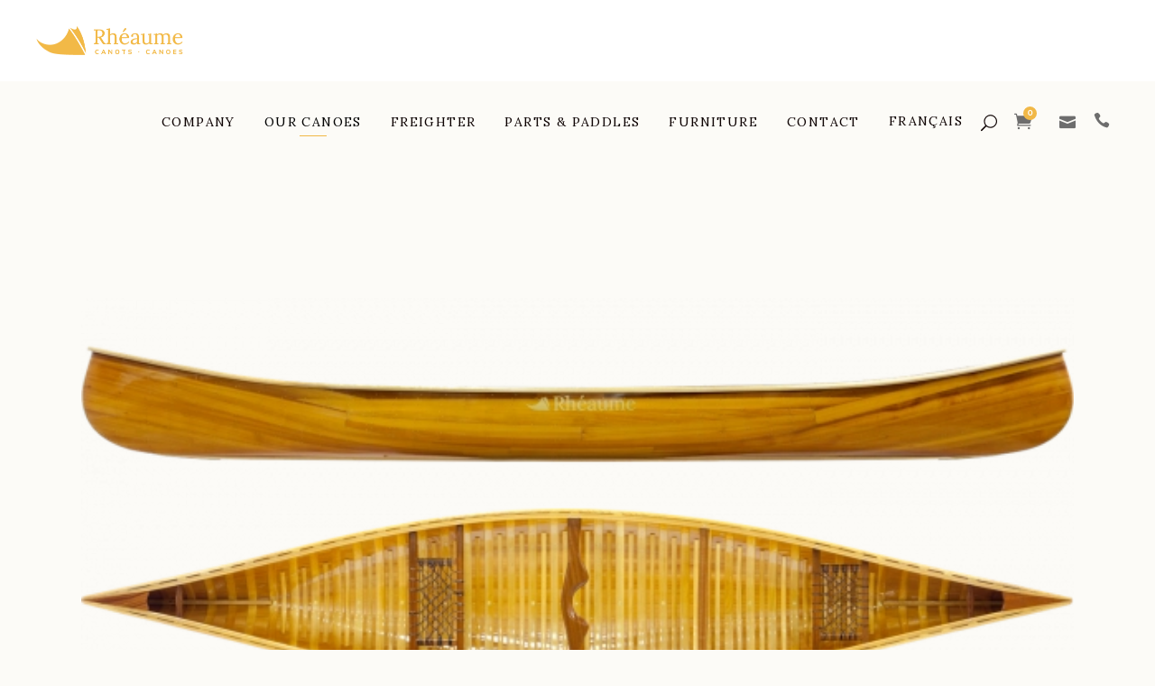

--- FILE ---
content_type: text/html; charset=UTF-8
request_url: https://rheaumecanoes.com/article/16-trader/
body_size: 24510
content:
<!DOCTYPE html>
<html lang="en-US">
<head>

  <!-- Google Analytics 4 – Site anglais -->
  <script async src="https://www.googletagmanager.com/gtag/js?id=G-28WLB3JPC2"></script>
  <script>
    window.dataLayer = window.dataLayer || [];
    function gtag(){dataLayer.push(arguments);}
    gtag('js', new Date());
    gtag('config', 'G-28WLB3JPC2');
  </script>

	
		
			<!-- Start cookieyes banner --> 
			<script id="cookieyes" type="text/javascript" src="https://cdn-cookieyes.com/client_data/56aec7ab5f193fb6bd083a43/script.js"></script> 
		<!-- End cookieyes banner -->
				
		<meta charset="UTF-8"/>
		<link rel="profile" href="https://gmpg.org/xfn/11"/>
			
				<meta name="viewport" content="width=device-width,initial-scale=1,user-scalable=yes">
		<meta name='robots' content='index, follow, max-image-preview:large, max-snippet:-1, max-video-preview:-1' />

	<!-- This site is optimized with the Yoast SEO Premium plugin v16.4 (Yoast SEO v20.6) - https://yoast.com/wordpress/plugins/seo/ -->
	<title>16’ Trader - Cedar Canoe</title>
	<meta name="description" content="The Trader is a super fast canoe that runs smoothly and straight. This does not make it less stable, quite the contrary. It is pleasant to paddle long distances since its draft is shallow. Very elegant with its curved double floor, this canoe catches the eye. Despite its length, it is pleasant to carry. While paddling, you can enjoy the beauty of its construction and appreciate the warmth of the wood reflected on your favorite lake. Like most of our models, this canoe is constructed from red cedar. The interior skeleton is white cedar, the gunwales are ash and the parts are made of mahogany. Our seats are woven with rawhide in the traditional way. The hull is covered with a fiberglass fabric and an epoxy coating, all coated with marine varnish with protection against ultraviolet rays. Length: 16&#039; Weight: 65 lbs* Beam: 34½&quot; Capacity: 700 lbs Depth: 13&quot; Material: Cedar * This is an approximation. The actual weight may vary. The displayed weights of our canoes correspond to those of the base model, without considering any additional options. Available decks:" />
	<link rel="canonical" href="https://rheaumecanoes.com/article/16-trader/" />
	<meta property="og:locale" content="en_US" />
	<meta property="og:type" content="product" />
	<meta property="og:title" content="16’ Trader - Cedar Canoe" />
	<meta property="og:description" content="The Trader is a super fast canoe that runs smoothly and straight. This does not make it less stable, quite the contrary. It is pleasant to paddle long distances since its draft is shallow. Very elegant with its curved double floor, this canoe catches the eye. Despite its length, it is pleasant to carry. While paddling, you can enjoy the beauty of its construction and appreciate the warmth of the wood reflected on your favorite lake. Like most of our models, this canoe is constructed from red cedar. The interior skeleton is white cedar, the gunwales are ash and the parts are made of mahogany. Our seats are woven with rawhide in the traditional way. The hull is covered with a fiberglass fabric and an epoxy coating, all coated with marine varnish with protection against ultraviolet rays.          Length:  16&#039; Weight:  65 lbs*   Beam:  34½&quot; Capacity:  700 lbs   Depth:  13&quot; Material: Cedar      * This is an approximation. The actual weight may vary. The displayed weights of our canoes correspond to those of the base model, without considering any additional options.   Available decks:" />
	<meta property="og:url" content="https://rheaumecanoes.com/article/16-trader/" />
	<meta property="og:site_name" content="Rheaume Canoe" />
	<meta property="article:modified_time" content="2026-01-14T12:18:02+00:00" />
	<meta property="og:image" content="https://rheaumecanoes.com/wp-content/uploads/2020/05/Trader.png" />
	<meta property="og:image:width" content="1380" />
	<meta property="og:image:height" content="584" />
	<meta property="og:image:type" content="image/png" />
	<meta name="twitter:card" content="summary_large_image" />
	<meta name="twitter:label1" content="Availability" />
	<meta name="twitter:data1" content="In stock" />
	<script type="application/ld+json" class="yoast-schema-graph">{"@context":"https://schema.org","@graph":[{"@type":["WebPage","ItemPage"],"@id":"https://rheaumecanoes.com/article/16-trader/","url":"https://rheaumecanoes.com/article/16-trader/","name":"16’ Trader - Cedar Canoe","isPartOf":{"@id":"https://rheaumecanoes.com/#website"},"primaryImageOfPage":{"@id":"https://rheaumecanoes.com/article/16-trader/#primaryimage"},"image":{"@id":"https://rheaumecanoes.com/article/16-trader/#primaryimage"},"thumbnailUrl":"https://rheaumecanoes.com/wp-content/uploads/2020/05/Trader.png","datePublished":"2020-05-12T04:29:11+00:00","dateModified":"2026-01-14T12:18:02+00:00","breadcrumb":{"@id":"https://rheaumecanoes.com/article/16-trader/#breadcrumb"},"inLanguage":"en-US","potentialAction":[{"@type":"ReadAction","target":["https://rheaumecanoes.com/article/16-trader/"]}]},{"@type":"ImageObject","inLanguage":"en-US","@id":"https://rheaumecanoes.com/article/16-trader/#primaryimage","url":"https://rheaumecanoes.com/wp-content/uploads/2020/05/Trader.png","contentUrl":"https://rheaumecanoes.com/wp-content/uploads/2020/05/Trader.png","width":1380,"height":584},{"@type":"BreadcrumbList","@id":"https://rheaumecanoes.com/article/16-trader/#breadcrumb","itemListElement":[{"@type":"ListItem","position":1,"name":"Accueil","item":"https://rheaumecanoes.com/"},{"@type":"ListItem","position":2,"name":"Shop","item":"https://rheaumecanoes.com/shop/"},{"@type":"ListItem","position":3,"name":"16’ Trader"}]},{"@type":"WebSite","@id":"https://rheaumecanoes.com/#website","url":"https://rheaumecanoes.com/","name":"Rheaume Canoes","description":"Luxury Canoe Manufacturer","publisher":{"@id":"https://rheaumecanoes.com/#organization"},"potentialAction":[{"@type":"SearchAction","target":{"@type":"EntryPoint","urlTemplate":"https://rheaumecanoes.com/?s={search_term_string}"},"query-input":"required name=search_term_string"}],"inLanguage":"en-US"},{"@type":"Organization","@id":"https://rheaumecanoes.com/#organization","name":"Rhéaume Canoes","url":"https://rheaumecanoes.com/","logo":{"@type":"ImageObject","inLanguage":"en-US","@id":"https://rheaumecanoes.com/#/schema/logo/image/","url":"https://rheaumecanoes.com/wp-content/uploads/2020/10/Rhe-325x90-1.png","contentUrl":"https://rheaumecanoes.com/wp-content/uploads/2020/10/Rhe-325x90-1.png","width":325,"height":90,"caption":"Rhéaume Canoes"},"image":{"@id":"https://rheaumecanoes.com/#/schema/logo/image/"},"sameAs":["https://www.facebook.com/canots.rheaume1986","https://www.instagram.com/canots.rheaume/"]}]}</script>
	<meta property="og:availability" content="instock" />
	<meta property="product:availability" content="instock" />
	<meta property="product:condition" content="new" />
	<!-- / Yoast SEO Premium plugin. -->


<link rel='dns-prefetch' href='//fonts.googleapis.com' />
<link rel='dns-prefetch' href='//www.googletagmanager.com' />
<link rel="alternate" type="application/rss+xml" title="Rheaume Canoe &raquo; Feed" href="https://rheaumecanoes.com/feed/" />
<link rel="alternate" type="application/rss+xml" title="Rheaume Canoe &raquo; Comments Feed" href="https://rheaumecanoes.com/comments/feed/" />
<link rel="alternate" type="application/rss+xml" title="Rheaume Canoe &raquo; 16’ Trader Comments Feed" href="https://rheaumecanoes.com/article/16-trader/feed/" />
<script type="text/javascript">
window._wpemojiSettings = {"baseUrl":"https:\/\/s.w.org\/images\/core\/emoji\/14.0.0\/72x72\/","ext":".png","svgUrl":"https:\/\/s.w.org\/images\/core\/emoji\/14.0.0\/svg\/","svgExt":".svg","source":{"concatemoji":"https:\/\/rheaumecanoes.com\/wp-includes\/js\/wp-emoji-release.min.js?ver=d268fd11d09279d022af0c3ccd0baa98"}};
/*! This file is auto-generated */
!function(e,a,t){var n,r,o,i=a.createElement("canvas"),p=i.getContext&&i.getContext("2d");function s(e,t){p.clearRect(0,0,i.width,i.height),p.fillText(e,0,0);e=i.toDataURL();return p.clearRect(0,0,i.width,i.height),p.fillText(t,0,0),e===i.toDataURL()}function c(e){var t=a.createElement("script");t.src=e,t.defer=t.type="text/javascript",a.getElementsByTagName("head")[0].appendChild(t)}for(o=Array("flag","emoji"),t.supports={everything:!0,everythingExceptFlag:!0},r=0;r<o.length;r++)t.supports[o[r]]=function(e){if(p&&p.fillText)switch(p.textBaseline="top",p.font="600 32px Arial",e){case"flag":return s("\ud83c\udff3\ufe0f\u200d\u26a7\ufe0f","\ud83c\udff3\ufe0f\u200b\u26a7\ufe0f")?!1:!s("\ud83c\uddfa\ud83c\uddf3","\ud83c\uddfa\u200b\ud83c\uddf3")&&!s("\ud83c\udff4\udb40\udc67\udb40\udc62\udb40\udc65\udb40\udc6e\udb40\udc67\udb40\udc7f","\ud83c\udff4\u200b\udb40\udc67\u200b\udb40\udc62\u200b\udb40\udc65\u200b\udb40\udc6e\u200b\udb40\udc67\u200b\udb40\udc7f");case"emoji":return!s("\ud83e\udef1\ud83c\udffb\u200d\ud83e\udef2\ud83c\udfff","\ud83e\udef1\ud83c\udffb\u200b\ud83e\udef2\ud83c\udfff")}return!1}(o[r]),t.supports.everything=t.supports.everything&&t.supports[o[r]],"flag"!==o[r]&&(t.supports.everythingExceptFlag=t.supports.everythingExceptFlag&&t.supports[o[r]]);t.supports.everythingExceptFlag=t.supports.everythingExceptFlag&&!t.supports.flag,t.DOMReady=!1,t.readyCallback=function(){t.DOMReady=!0},t.supports.everything||(n=function(){t.readyCallback()},a.addEventListener?(a.addEventListener("DOMContentLoaded",n,!1),e.addEventListener("load",n,!1)):(e.attachEvent("onload",n),a.attachEvent("onreadystatechange",function(){"complete"===a.readyState&&t.readyCallback()})),(e=t.source||{}).concatemoji?c(e.concatemoji):e.wpemoji&&e.twemoji&&(c(e.twemoji),c(e.wpemoji)))}(window,document,window._wpemojiSettings);
</script>
<style type="text/css">
img.wp-smiley,
img.emoji {
	display: inline !important;
	border: none !important;
	box-shadow: none !important;
	height: 1em !important;
	width: 1em !important;
	margin: 0 0.07em !important;
	vertical-align: -0.1em !important;
	background: none !important;
	padding: 0 !important;
}
</style>
	<style id='woocommerce-inline-inline-css' type='text/css'>
.woocommerce form .form-row .required { visibility: visible; }
.woocommerce form .form-row .required { visibility: visible; }
</style>
<link rel='stylesheet' id='woob-stest-css-css' href='https://rheaumecanoes.com/wp-content/plugins/woobuilder-blocks-premium//assets/split-front.css?ver=d268fd11d09279d022af0c3ccd0baa98' type='text/css' media='all' />
<link rel='stylesheet' id='wp-block-library-css' href='https://rheaumecanoes.com/wp-includes/css/dist/block-library/style.min.css?ver=d268fd11d09279d022af0c3ccd0baa98' type='text/css' media='all' />
<link rel='stylesheet' id='sfp-blocks-front-css' href='https://rheaumecanoes.com/wp-content/plugins/sfp-blocks-premium/assets/front.css?ver=d268fd11d09279d022af0c3ccd0baa98' type='text/css' media='all' />
<link rel='stylesheet' id='wc-blocks-vendors-style-css' href='https://rheaumecanoes.com/wp-content/plugins/woocommerce/packages/woocommerce-blocks/build/wc-blocks-vendors-style.css?ver=10.0.4' type='text/css' media='all' />
<link rel='stylesheet' id='wc-blocks-style-css' href='https://rheaumecanoes.com/wp-content/plugins/woocommerce/packages/woocommerce-blocks/build/wc-blocks-style.css?ver=10.0.4' type='text/css' media='all' />
<link rel='stylesheet' id='classic-theme-styles-css' href='https://rheaumecanoes.com/wp-includes/css/classic-themes.min.css?ver=d268fd11d09279d022af0c3ccd0baa98' type='text/css' media='all' />
<style id='global-styles-inline-css' type='text/css'>
body{--wp--preset--color--black: #000000;--wp--preset--color--cyan-bluish-gray: #abb8c3;--wp--preset--color--white: #ffffff;--wp--preset--color--pale-pink: #f78da7;--wp--preset--color--vivid-red: #cf2e2e;--wp--preset--color--luminous-vivid-orange: #ff6900;--wp--preset--color--luminous-vivid-amber: #fcb900;--wp--preset--color--light-green-cyan: #7bdcb5;--wp--preset--color--vivid-green-cyan: #00d084;--wp--preset--color--pale-cyan-blue: #8ed1fc;--wp--preset--color--vivid-cyan-blue: #0693e3;--wp--preset--color--vivid-purple: #9b51e0;--wp--preset--gradient--vivid-cyan-blue-to-vivid-purple: linear-gradient(135deg,rgba(6,147,227,1) 0%,rgb(155,81,224) 100%);--wp--preset--gradient--light-green-cyan-to-vivid-green-cyan: linear-gradient(135deg,rgb(122,220,180) 0%,rgb(0,208,130) 100%);--wp--preset--gradient--luminous-vivid-amber-to-luminous-vivid-orange: linear-gradient(135deg,rgba(252,185,0,1) 0%,rgba(255,105,0,1) 100%);--wp--preset--gradient--luminous-vivid-orange-to-vivid-red: linear-gradient(135deg,rgba(255,105,0,1) 0%,rgb(207,46,46) 100%);--wp--preset--gradient--very-light-gray-to-cyan-bluish-gray: linear-gradient(135deg,rgb(238,238,238) 0%,rgb(169,184,195) 100%);--wp--preset--gradient--cool-to-warm-spectrum: linear-gradient(135deg,rgb(74,234,220) 0%,rgb(151,120,209) 20%,rgb(207,42,186) 40%,rgb(238,44,130) 60%,rgb(251,105,98) 80%,rgb(254,248,76) 100%);--wp--preset--gradient--blush-light-purple: linear-gradient(135deg,rgb(255,206,236) 0%,rgb(152,150,240) 100%);--wp--preset--gradient--blush-bordeaux: linear-gradient(135deg,rgb(254,205,165) 0%,rgb(254,45,45) 50%,rgb(107,0,62) 100%);--wp--preset--gradient--luminous-dusk: linear-gradient(135deg,rgb(255,203,112) 0%,rgb(199,81,192) 50%,rgb(65,88,208) 100%);--wp--preset--gradient--pale-ocean: linear-gradient(135deg,rgb(255,245,203) 0%,rgb(182,227,212) 50%,rgb(51,167,181) 100%);--wp--preset--gradient--electric-grass: linear-gradient(135deg,rgb(202,248,128) 0%,rgb(113,206,126) 100%);--wp--preset--gradient--midnight: linear-gradient(135deg,rgb(2,3,129) 0%,rgb(40,116,252) 100%);--wp--preset--duotone--dark-grayscale: url('#wp-duotone-dark-grayscale');--wp--preset--duotone--grayscale: url('#wp-duotone-grayscale');--wp--preset--duotone--purple-yellow: url('#wp-duotone-purple-yellow');--wp--preset--duotone--blue-red: url('#wp-duotone-blue-red');--wp--preset--duotone--midnight: url('#wp-duotone-midnight');--wp--preset--duotone--magenta-yellow: url('#wp-duotone-magenta-yellow');--wp--preset--duotone--purple-green: url('#wp-duotone-purple-green');--wp--preset--duotone--blue-orange: url('#wp-duotone-blue-orange');--wp--preset--font-size--small: 13px;--wp--preset--font-size--medium: 20px;--wp--preset--font-size--large: 36px;--wp--preset--font-size--x-large: 42px;--wp--preset--spacing--20: 0.44rem;--wp--preset--spacing--30: 0.67rem;--wp--preset--spacing--40: 1rem;--wp--preset--spacing--50: 1.5rem;--wp--preset--spacing--60: 2.25rem;--wp--preset--spacing--70: 3.38rem;--wp--preset--spacing--80: 5.06rem;--wp--preset--shadow--natural: 6px 6px 9px rgba(0, 0, 0, 0.2);--wp--preset--shadow--deep: 12px 12px 50px rgba(0, 0, 0, 0.4);--wp--preset--shadow--sharp: 6px 6px 0px rgba(0, 0, 0, 0.2);--wp--preset--shadow--outlined: 6px 6px 0px -3px rgba(255, 255, 255, 1), 6px 6px rgba(0, 0, 0, 1);--wp--preset--shadow--crisp: 6px 6px 0px rgba(0, 0, 0, 1);}:where(.is-layout-flex){gap: 0.5em;}body .is-layout-flow > .alignleft{float: left;margin-inline-start: 0;margin-inline-end: 2em;}body .is-layout-flow > .alignright{float: right;margin-inline-start: 2em;margin-inline-end: 0;}body .is-layout-flow > .aligncenter{margin-left: auto !important;margin-right: auto !important;}body .is-layout-constrained > .alignleft{float: left;margin-inline-start: 0;margin-inline-end: 2em;}body .is-layout-constrained > .alignright{float: right;margin-inline-start: 2em;margin-inline-end: 0;}body .is-layout-constrained > .aligncenter{margin-left: auto !important;margin-right: auto !important;}body .is-layout-constrained > :where(:not(.alignleft):not(.alignright):not(.alignfull)){max-width: var(--wp--style--global--content-size);margin-left: auto !important;margin-right: auto !important;}body .is-layout-constrained > .alignwide{max-width: var(--wp--style--global--wide-size);}body .is-layout-flex{display: flex;}body .is-layout-flex{flex-wrap: wrap;align-items: center;}body .is-layout-flex > *{margin: 0;}:where(.wp-block-columns.is-layout-flex){gap: 2em;}.has-black-color{color: var(--wp--preset--color--black) !important;}.has-cyan-bluish-gray-color{color: var(--wp--preset--color--cyan-bluish-gray) !important;}.has-white-color{color: var(--wp--preset--color--white) !important;}.has-pale-pink-color{color: var(--wp--preset--color--pale-pink) !important;}.has-vivid-red-color{color: var(--wp--preset--color--vivid-red) !important;}.has-luminous-vivid-orange-color{color: var(--wp--preset--color--luminous-vivid-orange) !important;}.has-luminous-vivid-amber-color{color: var(--wp--preset--color--luminous-vivid-amber) !important;}.has-light-green-cyan-color{color: var(--wp--preset--color--light-green-cyan) !important;}.has-vivid-green-cyan-color{color: var(--wp--preset--color--vivid-green-cyan) !important;}.has-pale-cyan-blue-color{color: var(--wp--preset--color--pale-cyan-blue) !important;}.has-vivid-cyan-blue-color{color: var(--wp--preset--color--vivid-cyan-blue) !important;}.has-vivid-purple-color{color: var(--wp--preset--color--vivid-purple) !important;}.has-black-background-color{background-color: var(--wp--preset--color--black) !important;}.has-cyan-bluish-gray-background-color{background-color: var(--wp--preset--color--cyan-bluish-gray) !important;}.has-white-background-color{background-color: var(--wp--preset--color--white) !important;}.has-pale-pink-background-color{background-color: var(--wp--preset--color--pale-pink) !important;}.has-vivid-red-background-color{background-color: var(--wp--preset--color--vivid-red) !important;}.has-luminous-vivid-orange-background-color{background-color: var(--wp--preset--color--luminous-vivid-orange) !important;}.has-luminous-vivid-amber-background-color{background-color: var(--wp--preset--color--luminous-vivid-amber) !important;}.has-light-green-cyan-background-color{background-color: var(--wp--preset--color--light-green-cyan) !important;}.has-vivid-green-cyan-background-color{background-color: var(--wp--preset--color--vivid-green-cyan) !important;}.has-pale-cyan-blue-background-color{background-color: var(--wp--preset--color--pale-cyan-blue) !important;}.has-vivid-cyan-blue-background-color{background-color: var(--wp--preset--color--vivid-cyan-blue) !important;}.has-vivid-purple-background-color{background-color: var(--wp--preset--color--vivid-purple) !important;}.has-black-border-color{border-color: var(--wp--preset--color--black) !important;}.has-cyan-bluish-gray-border-color{border-color: var(--wp--preset--color--cyan-bluish-gray) !important;}.has-white-border-color{border-color: var(--wp--preset--color--white) !important;}.has-pale-pink-border-color{border-color: var(--wp--preset--color--pale-pink) !important;}.has-vivid-red-border-color{border-color: var(--wp--preset--color--vivid-red) !important;}.has-luminous-vivid-orange-border-color{border-color: var(--wp--preset--color--luminous-vivid-orange) !important;}.has-luminous-vivid-amber-border-color{border-color: var(--wp--preset--color--luminous-vivid-amber) !important;}.has-light-green-cyan-border-color{border-color: var(--wp--preset--color--light-green-cyan) !important;}.has-vivid-green-cyan-border-color{border-color: var(--wp--preset--color--vivid-green-cyan) !important;}.has-pale-cyan-blue-border-color{border-color: var(--wp--preset--color--pale-cyan-blue) !important;}.has-vivid-cyan-blue-border-color{border-color: var(--wp--preset--color--vivid-cyan-blue) !important;}.has-vivid-purple-border-color{border-color: var(--wp--preset--color--vivid-purple) !important;}.has-vivid-cyan-blue-to-vivid-purple-gradient-background{background: var(--wp--preset--gradient--vivid-cyan-blue-to-vivid-purple) !important;}.has-light-green-cyan-to-vivid-green-cyan-gradient-background{background: var(--wp--preset--gradient--light-green-cyan-to-vivid-green-cyan) !important;}.has-luminous-vivid-amber-to-luminous-vivid-orange-gradient-background{background: var(--wp--preset--gradient--luminous-vivid-amber-to-luminous-vivid-orange) !important;}.has-luminous-vivid-orange-to-vivid-red-gradient-background{background: var(--wp--preset--gradient--luminous-vivid-orange-to-vivid-red) !important;}.has-very-light-gray-to-cyan-bluish-gray-gradient-background{background: var(--wp--preset--gradient--very-light-gray-to-cyan-bluish-gray) !important;}.has-cool-to-warm-spectrum-gradient-background{background: var(--wp--preset--gradient--cool-to-warm-spectrum) !important;}.has-blush-light-purple-gradient-background{background: var(--wp--preset--gradient--blush-light-purple) !important;}.has-blush-bordeaux-gradient-background{background: var(--wp--preset--gradient--blush-bordeaux) !important;}.has-luminous-dusk-gradient-background{background: var(--wp--preset--gradient--luminous-dusk) !important;}.has-pale-ocean-gradient-background{background: var(--wp--preset--gradient--pale-ocean) !important;}.has-electric-grass-gradient-background{background: var(--wp--preset--gradient--electric-grass) !important;}.has-midnight-gradient-background{background: var(--wp--preset--gradient--midnight) !important;}.has-small-font-size{font-size: var(--wp--preset--font-size--small) !important;}.has-medium-font-size{font-size: var(--wp--preset--font-size--medium) !important;}.has-large-font-size{font-size: var(--wp--preset--font-size--large) !important;}.has-x-large-font-size{font-size: var(--wp--preset--font-size--x-large) !important;}
.wp-block-navigation a:where(:not(.wp-element-button)){color: inherit;}
:where(.wp-block-columns.is-layout-flex){gap: 2em;}
.wp-block-pullquote{font-size: 1.5em;line-height: 1.6;}
</style>
<link rel='stylesheet' id='contact-form-7-css' href='https://rheaumecanoes.com/wp-content/plugins/contact-form-7/includes/css/styles.css?ver=5.7.6' type='text/css' media='all' />
<link rel='stylesheet' id='wpsl-styles-css' href='https://rheaumecanoes.com/wp-content/plugins/wp-store-locator/css/styles.min.css?ver=2.2.261' type='text/css' media='all' />
<link rel='stylesheet' id='caxton-front-css' href='https://rheaumecanoes.com/wp-content/plugins/caxton/assets/front.css?ver=1.30.0' type='text/css' media='all' />
<link rel='stylesheet' id='dashicons-css' href='https://rheaumecanoes.com/wp-includes/css/dashicons.min.css?ver=d268fd11d09279d022af0c3ccd0baa98' type='text/css' media='all' />
<link rel='stylesheet' id='woocommerce-addons-css-css' href='https://rheaumecanoes.com/wp-content/plugins/woocommerce-product-addons/assets/css/frontend.css?ver=3.1.0' type='text/css' media='all' />
<link rel='stylesheet' id='woobuilder-blocks-css-css' href='https://rheaumecanoes.com/wp-content/plugins/woobuilder-blocks-premium//assets/front.css?ver=4.5.8' type='text/css' media='all' />
<link rel='stylesheet' id='swatches-and-photos-css' href='https://rheaumecanoes.com/wp-content/plugins/woocommerce-variation-swatches-and-photos/assets/css/swatches-and-photos.css?ver=3.0.6' type='text/css' media='all' />
<link rel='stylesheet' id='equine-mikado-default-style-css' href='https://rheaumecanoes.com/wp-content/themes/equine/style.css?ver=d268fd11d09279d022af0c3ccd0baa98' type='text/css' media='all' />
<link rel='stylesheet' id='equine-mikado-child-style-css' href='https://rheaumecanoes.com/wp-content/themes/equine-child/style.css?ver=1759940780' type='text/css' media='all' />
<link rel='stylesheet' id='equine-mikado-modules-css' href='https://rheaumecanoes.com/wp-content/themes/equine/assets/css/modules.min.css?ver=d268fd11d09279d022af0c3ccd0baa98' type='text/css' media='all' />
<link rel='stylesheet' id='equine-mikado-font_awesome-css' href='https://rheaumecanoes.com/wp-content/themes/equine/assets/css/font-awesome/css/font-awesome.min.css?ver=d268fd11d09279d022af0c3ccd0baa98' type='text/css' media='all' />
<link rel='stylesheet' id='equine-mikado-font_elegant-css' href='https://rheaumecanoes.com/wp-content/themes/equine/assets/css/elegant-icons/style.min.css?ver=d268fd11d09279d022af0c3ccd0baa98' type='text/css' media='all' />
<link rel='stylesheet' id='equine-mikado-ion_icons-css' href='https://rheaumecanoes.com/wp-content/themes/equine/assets/css/ion-icons/css/ionicons.min.css?ver=d268fd11d09279d022af0c3ccd0baa98' type='text/css' media='all' />
<link rel='stylesheet' id='equine-mikado-linea_icons-css' href='https://rheaumecanoes.com/wp-content/themes/equine/assets/css/linea-icons/style.css?ver=d268fd11d09279d022af0c3ccd0baa98' type='text/css' media='all' />
<link rel='stylesheet' id='equine-mikado-linear_icons-css' href='https://rheaumecanoes.com/wp-content/themes/equine/assets/css/linear-icons/style.css?ver=d268fd11d09279d022af0c3ccd0baa98' type='text/css' media='all' />
<link rel='stylesheet' id='equine-mikado-simple_line_icons-css' href='https://rheaumecanoes.com/wp-content/themes/equine/assets/css/simple-line-icons/simple-line-icons.css?ver=d268fd11d09279d022af0c3ccd0baa98' type='text/css' media='all' />
<link rel='stylesheet' id='equine-mikado-dripicons-css' href='https://rheaumecanoes.com/wp-content/themes/equine/assets/css/dripicons/dripicons.css?ver=d268fd11d09279d022af0c3ccd0baa98' type='text/css' media='all' />
<link rel='stylesheet' id='mediaelement-css' href='https://rheaumecanoes.com/wp-includes/js/mediaelement/mediaelementplayer-legacy.min.css?ver=4.2.17' type='text/css' media='all' />
<link rel='stylesheet' id='wp-mediaelement-css' href='https://rheaumecanoes.com/wp-includes/js/mediaelement/wp-mediaelement.min.css?ver=d268fd11d09279d022af0c3ccd0baa98' type='text/css' media='all' />
<link rel='stylesheet' id='equine-mikado-woo-css' href='https://rheaumecanoes.com/wp-content/themes/equine/assets/css/woocommerce.min.css?ver=d268fd11d09279d022af0c3ccd0baa98' type='text/css' media='all' />
<style id='equine-mikado-woo-inline-css' type='text/css'>
.postid-14.mkdf-boxed .mkdf-wrapper { background-attachment: fixed;}.postid-1469 .mkdf-page-header .mkdf-logo-area { background-color: rgba(255, 255, 255, 1);}
</style>
<link rel='stylesheet' id='equine-mikado-woo-responsive-css' href='https://rheaumecanoes.com/wp-content/themes/equine/assets/css/woocommerce-responsive.min.css?ver=d268fd11d09279d022af0c3ccd0baa98' type='text/css' media='all' />
<link rel='stylesheet' id='equine-mikado-style-dynamic-css' href='https://rheaumecanoes.com/wp-content/themes/equine/assets/css/style_dynamic.css?ver=1712667579' type='text/css' media='all' />
<link rel='stylesheet' id='equine-mikado-modules-responsive-css' href='https://rheaumecanoes.com/wp-content/themes/equine/assets/css/modules-responsive.min.css?ver=d268fd11d09279d022af0c3ccd0baa98' type='text/css' media='all' />
<link rel='stylesheet' id='equine-mikado-style-dynamic-responsive-css' href='https://rheaumecanoes.com/wp-content/themes/equine/assets/css/style_dynamic_responsive.css?ver=1712667579' type='text/css' media='all' />
<link rel='stylesheet' id='equine-mikado-google-fonts-css' href='https://fonts.googleapis.com/css?family=Raleway%3A300%2C300italic%2C400%2C400italic%7CLora%3A300%2C300italic%2C400%2C400italic&#038;subset=latin-ext&#038;ver=1.0.0' type='text/css' media='all' />
<script type='text/javascript' src='https://rheaumecanoes.com/wp-includes/js/jquery/jquery.min.js?ver=3.6.4' id='jquery-core-js'></script>
<script type='text/javascript' src='https://rheaumecanoes.com/wp-includes/js/jquery/jquery-migrate.min.js?ver=3.4.0' id='jquery-migrate-js'></script>
<script type='text/javascript' src='https://rheaumecanoes.com/wp-content/plugins/woocommerce/assets/js/jquery-blockui/jquery.blockUI.min.js?ver=2.7.0-wc.7.7.0' id='jquery-blockui-js'></script>
<script type='text/javascript' id='wc-add-to-cart-js-extra'>
/* <![CDATA[ */
var wc_add_to_cart_params = {"ajax_url":"\/wp-admin\/admin-ajax.php","wc_ajax_url":"\/?wc-ajax=%%endpoint%%","i18n_view_cart":"View cart","cart_url":"https:\/\/rheaumecanoes.com\/cart\/","is_cart":"","cart_redirect_after_add":"yes"};
/* ]]> */
</script>
<script type='text/javascript' src='https://rheaumecanoes.com/wp-content/plugins/woocommerce/assets/js/frontend/add-to-cart.min.js?ver=7.7.0' id='wc-add-to-cart-js'></script>
<script type='text/javascript' id='woob-stest-js-js-extra'>
/* <![CDATA[ */
var wbkSplitTesting = {"restApiUrl":"https:\/\/rheaumecanoes.com\/wp-json\/woob-stest\/v1\/impression"};
/* ]]> */
</script>
<script type='text/javascript' src='https://rheaumecanoes.com/wp-content/plugins/woobuilder-blocks-premium//assets/split-front.js?ver=d268fd11d09279d022af0c3ccd0baa98' id='woob-stest-js-js'></script>
<script type='text/javascript' data-jetpack-boost="ignore" src='//rheaumecanoes.com/wp-content/plugins/revslider/sr6/assets/js/rbtools.min.js?ver=6.7.40' async id='tp-tools-js'></script>
<script type='text/javascript' data-jetpack-boost="ignore" src='//rheaumecanoes.com/wp-content/plugins/revslider/sr6/assets/js/rs6.min.js?ver=6.7.40' async id='revmin-js'></script>
<script type='text/javascript' src='https://rheaumecanoes.com/wp-content/plugins/woobuilder-blocks-premium//assets/utils.js?ver=4.5.8' id='woobuilder-blocks-utils-js'></script>
<script type='text/javascript' src='https://rheaumecanoes.com/wp-content/plugins/js_composer/assets/js/vendors/woocommerce-add-to-cart.js?ver=6.11.0' id='vc_woocommerce-add-to-cart-js-js'></script>
<script type='text/javascript' id='wpml-xdomain-data-js-extra'>
/* <![CDATA[ */
var wpml_xdomain_data = {"css_selector":"wpml-ls-item","ajax_url":"https:\/\/rheaumecanoes.com\/wp-admin\/admin-ajax.php","current_lang":"en","_nonce":"348052549c"};
/* ]]> */
</script>
<script type='text/javascript' src='https://rheaumecanoes.com/wp-content/plugins/sitepress-multilingual-cms/res/js/xdomain-data.js?ver=482900' id='wpml-xdomain-data-js'></script>
		<script>
			window.wc_ga_pro = {};

			window.wc_ga_pro.ajax_url = 'https://rheaumecanoes.com/wp-admin/admin-ajax.php';

			window.wc_ga_pro.available_gateways = {"paypal":"PayPal"};

			// interpolate json by replacing placeholders with variables
			window.wc_ga_pro.interpolate_json = function( object, variables ) {

				if ( ! variables ) {
					return object;
				}

				let j = JSON.stringify( object );

				for ( let k in variables ) {
					j = j.split( '{$' + k + '}' ).join( variables[ k ] );
				}

				return JSON.parse( j );
			};

			// return the title for a payment gateway
			window.wc_ga_pro.get_payment_method_title = function( payment_method ) {
				return window.wc_ga_pro.available_gateways[ payment_method ] || payment_method;
			};

			// check if an email is valid
			window.wc_ga_pro.is_valid_email = function( email ) {
				return /[^\s@]+@[^\s@]+\.[^\s@]+/.test( email );
			};
		</script>
				<!-- Google tag (gtag.js) -->
		<script async src='https://www.googletagmanager.com/gtag/js?id=G-0G1TQ9RKB1&l=dataLayer'></script>
		<script >

			window.dataLayer = window.dataLayer || [];

			function gtag() {
				dataLayer.push(arguments);
			}

			gtag('js', new Date());

			gtag('config', 'G-0G1TQ9RKB1', {"cookie_domain":"auto"});

			
			(function() {

				const event = document.createEvent('Event');

				event.initEvent( 'wc_google_analytics_pro_gtag_loaded', true, true );

				document.dispatchEvent( event );
			})();
		</script>
				<!-- Start WooCommerce Google Analytics Pro -->
				<script>
			(function(i,s,o,g,r,a,m){i['GoogleAnalyticsObject']=r;i[r]=i[r]||function(){
				(i[r].q=i[r].q||[]).push(arguments)},i[r].l=1*new Date();a=s.createElement(o),
				m=s.getElementsByTagName(o)[0];a.async=1;a.src=g;m.parentNode.insertBefore(a,m)
			})(window,document,'script','https://www.google-analytics.com/analytics.js','ga');
						ga( 'create', 'UA-42432987-1', {"cookieDomain":"auto"} );
			ga( 'set', 'forceSSL', true );
												ga( 'require', 'displayfeatures' );
									ga( 'require', 'linkid' );
									ga( 'require', 'ec' );

			
			(function() {

				// trigger an event the old-fashioned way to avoid a jQuery dependency and still support IE
				const event = document.createEvent('Event');

				event.initEvent( 'wc_google_analytics_pro_loaded', true, true );

				document.dispatchEvent( event );
			})();
		</script>
				<!-- end WooCommerce Google Analytics Pro -->
		<link rel="https://api.w.org/" href="https://rheaumecanoes.com/wp-json/" /><link rel="alternate" type="application/json" href="https://rheaumecanoes.com/wp-json/wp/v2/product/1469" /><link rel="EditURI" type="application/rsd+xml" title="RSD" href="https://rheaumecanoes.com/xmlrpc.php?rsd" />
<link rel="alternate" type="application/json+oembed" href="https://rheaumecanoes.com/wp-json/oembed/1.0/embed?url=https%3A%2F%2Frheaumecanoes.com%2Farticle%2F16-trader%2F" />
<link rel="alternate" type="text/xml+oembed" href="https://rheaumecanoes.com/wp-json/oembed/1.0/embed?url=https%3A%2F%2Frheaumecanoes.com%2Farticle%2F16-trader%2F&#038;format=xml" />
<meta name="generator" content="WPML ver:4.8.2 stt:1,4;" />
<meta name="generator" content="Site Kit by Google 1.163.0" />	<noscript><style>.woocommerce-product-gallery{ opacity: 1 !important; }</style></noscript>
				<script  type="text/javascript">
				!function(f,b,e,v,n,t,s){if(f.fbq)return;n=f.fbq=function(){n.callMethod?
					n.callMethod.apply(n,arguments):n.queue.push(arguments)};if(!f._fbq)f._fbq=n;
					n.push=n;n.loaded=!0;n.version='2.0';n.queue=[];t=b.createElement(e);t.async=!0;
					t.src=v;s=b.getElementsByTagName(e)[0];s.parentNode.insertBefore(t,s)}(window,
					document,'script','https://connect.facebook.net/en_US/fbevents.js');
			</script>
			<!-- WooCommerce Facebook Integration Begin -->
			<script  type="text/javascript">

				fbq('init', '436332087566175', {}, {
    "agent": "woocommerce_0-7.7.0-3.5.9"
});

				document.addEventListener( 'DOMContentLoaded', function() {
					// Insert placeholder for events injected when a product is added to the cart through AJAX.
					document.body.insertAdjacentHTML( 'beforeend', '<div class=\"wc-facebook-pixel-event-placeholder\"></div>' );
				}, false );

			</script>
			<!-- WooCommerce Facebook Integration End -->
			<meta name="generator" content="Powered by WPBakery Page Builder - drag and drop page builder for WordPress."/>

<!-- Google Tag Manager snippet added by Site Kit -->
<script type="text/javascript">
			( function( w, d, s, l, i ) {
				w[l] = w[l] || [];
				w[l].push( {'gtm.start': new Date().getTime(), event: 'gtm.js'} );
				var f = d.getElementsByTagName( s )[0],
					j = d.createElement( s ), dl = l != 'dataLayer' ? '&l=' + l : '';
				j.async = true;
				j.src = 'https://www.googletagmanager.com/gtm.js?id=' + i + dl;
				f.parentNode.insertBefore( j, f );
			} )( window, document, 'script', 'dataLayer', 'GTM-P65SXSTB' );
			
</script>

<!-- End Google Tag Manager snippet added by Site Kit -->
<meta name="generator" content="Powered by Slider Revolution 6.7.40 - responsive, Mobile-Friendly Slider Plugin for WordPress with comfortable drag and drop interface." />
<style type="text/css">img.zoooom,.zoooom img{padding:0!important;}.mkdf-wrapper {z-index: 20 !important; }.vc_editor.compose-mode .zoooom::before { content: "\f179     Zoom applied to the image. Check on the frontend"; position: absolute; margin-top: 12px; text-align: right; background-color: white; line-height: 1.4em; left: 5%; padding: 0 10px 6px; font-family: dashicons; font-size: 0.9em; font-style: italic; z-index: 20; }</style><script type="text/javascript"></script><link rel="icon" href="https://rheaumecanoes.com/wp-content/uploads/2020/11/cropped-favicon-2-1-32x32.png" sizes="32x32" />
<link rel="icon" href="https://rheaumecanoes.com/wp-content/uploads/2020/11/cropped-favicon-2-1-192x192.png" sizes="192x192" />
<link rel="apple-touch-icon" href="https://rheaumecanoes.com/wp-content/uploads/2020/11/cropped-favicon-2-1-180x180.png" />
<meta name="msapplication-TileImage" content="https://rheaumecanoes.com/wp-content/uploads/2020/11/cropped-favicon-2-1-270x270.png" />
<script data-jetpack-boost="ignore">function setREVStartSize(e){
			//window.requestAnimationFrame(function() {
				window.RSIW = window.RSIW===undefined ? window.innerWidth : window.RSIW;
				window.RSIH = window.RSIH===undefined ? window.innerHeight : window.RSIH;
				try {
					var pw = document.getElementById(e.c).parentNode.offsetWidth,
						newh;
					pw = pw===0 || isNaN(pw) || (e.l=="fullwidth" || e.layout=="fullwidth") ? window.RSIW : pw;
					e.tabw = e.tabw===undefined ? 0 : parseInt(e.tabw);
					e.thumbw = e.thumbw===undefined ? 0 : parseInt(e.thumbw);
					e.tabh = e.tabh===undefined ? 0 : parseInt(e.tabh);
					e.thumbh = e.thumbh===undefined ? 0 : parseInt(e.thumbh);
					e.tabhide = e.tabhide===undefined ? 0 : parseInt(e.tabhide);
					e.thumbhide = e.thumbhide===undefined ? 0 : parseInt(e.thumbhide);
					e.mh = e.mh===undefined || e.mh=="" || e.mh==="auto" ? 0 : parseInt(e.mh,0);
					if(e.layout==="fullscreen" || e.l==="fullscreen")
						newh = Math.max(e.mh,window.RSIH);
					else{
						e.gw = Array.isArray(e.gw) ? e.gw : [e.gw];
						for (var i in e.rl) if (e.gw[i]===undefined || e.gw[i]===0) e.gw[i] = e.gw[i-1];
						e.gh = e.el===undefined || e.el==="" || (Array.isArray(e.el) && e.el.length==0)? e.gh : e.el;
						e.gh = Array.isArray(e.gh) ? e.gh : [e.gh];
						for (var i in e.rl) if (e.gh[i]===undefined || e.gh[i]===0) e.gh[i] = e.gh[i-1];
											
						var nl = new Array(e.rl.length),
							ix = 0,
							sl;
						e.tabw = e.tabhide>=pw ? 0 : e.tabw;
						e.thumbw = e.thumbhide>=pw ? 0 : e.thumbw;
						e.tabh = e.tabhide>=pw ? 0 : e.tabh;
						e.thumbh = e.thumbhide>=pw ? 0 : e.thumbh;
						for (var i in e.rl) nl[i] = e.rl[i]<window.RSIW ? 0 : e.rl[i];
						sl = nl[0];
						for (var i in nl) if (sl>nl[i] && nl[i]>0) { sl = nl[i]; ix=i;}
						var m = pw>(e.gw[ix]+e.tabw+e.thumbw) ? 1 : (pw-(e.tabw+e.thumbw)) / (e.gw[ix]);
						newh =  (e.gh[ix] * m) + (e.tabh + e.thumbh);
					}
					var el = document.getElementById(e.c);
					if (el!==null && el) el.style.height = newh+"px";
					el = document.getElementById(e.c+"_wrapper");
					if (el!==null && el) {
						el.style.height = newh+"px";
						el.style.display = "block";
					}
				} catch(e){
					console.log("Failure at Presize of Slider:" + e)
				}
			//});
		  };</script>
<noscript><style> .wpb_animate_when_almost_visible { opacity: 1; }</style></noscript>
	
</head>
<body data-rsssl=1 class="product-template-default single single-product postid-1469 theme-equine equine-core-1.2 woocommerce woocommerce-page woocommerce-no-js equine child-child-ver-1.0.0 equine-ver-1.5 mkdf-grid-1100 mkdf-empty-google-api mkdf-content-background-full-image mkdf-fixed-on-scroll mkdf-dropdown-animate-height mkdf-header-standard mkdf-menu-area-shadow-disable mkdf-menu-area-in-grid-shadow-disable mkdf-menu-area-border-disable mkdf-menu-area-in-grid-border-disable mkdf-logo-area-border-disable mkdf-woocommerce-page mkdf-woo-single-page mkdf-woocommerce-columns-4 mkdf-woo-normal-space mkdf-woo-pl-info-below-image mkdf-woo-single-thumb-below-image mkdf-woo-single-has-pretty-photo mkdf-default-mobile-header mkdf-sticky-up-mobile-header mkdf-fullscreen-search mkdf-search-fade wpb-js-composer js-comp-ver-6.11.0 vc_responsive" itemscope itemtype="http://schema.org/WebPage">
	
    <div class="mkdf-wrapper">
        <div class="mkdf-wrapper-inner">
            <div class="mkdf-fullscreen-search-holder">
	<a class="mkdf-search-close mkdf-search-close-icon-pack" href="javascript:void(0)">
		<span aria-hidden="true" class="mkdf-icon-font-elegant icon_close "></span>	</a>
	<div class="mkdf-fullscreen-search-table">
		<div class="mkdf-fullscreen-search-cell">
			<div class="mkdf-fullscreen-search-inner">
				<form action="https://rheaumecanoes.com/" class="mkdf-fullscreen-search-form" method="get">
					<div class="mkdf-form-holder">
						<div class="mkdf-form-holder-inner">
							<div class="mkdf-field-holder">
								<input type="text" placeholder="Search for..." name="s" class="mkdf-search-field" autocomplete="off"/>
							</div>
							<button type="submit" class="mkdf-search-submit mkdf-search-submit-icon-pack">
								<span aria-hidden="true" class="mkdf-icon-font-elegant icon_search "></span>							</button>
							<div class="mkdf-line"></div>
						</div>
					</div>
				</form>
			</div>
		</div>
	</div>
</div>
<header class="mkdf-page-header">
		
			<div class="mkdf-fixed-wrapper">
				
	<div class="mkdf-menu-area mkdf-menu-right">
				
						
			<div class="mkdf-vertical-align-containers">
				<div class="mkdf-position-left"><!--
				 --><div class="mkdf-position-left-inner">
						

<div class="mkdf-logo-wrapper">
    <a itemprop="url" href="https://rheaumecanoes.com/" style="height: 45px;">
        <img itemprop="image" class="mkdf-normal-logo" src="https://rheaumecanoes.com/wp-content/uploads/2020/10/Rhe-325x90-1.png" width="325" height="90"  alt="logo"/>
        <img itemprop="image" class="mkdf-dark-logo" src="https://rheaumecanoes.com/wp-content/uploads/2020/10/Rhe-325x90-1.png" width="325" height="90"  alt="dark logo"/>        <img itemprop="image" class="mkdf-light-logo" src="https://rheaumecanoes.com/wp-content/uploads/2020/10/Rhe-325x90-1.png" width="325" height="90"  alt="light logo"/>    </a>
</div>

											</div>
				</div>
								<div class="mkdf-position-right"><!--
				 --><div class="mkdf-position-right-inner">
													
<nav class="mkdf-main-menu mkdf-drop-down mkdf-default-nav">
    <ul id="menu-main-menu-navigation" class="clearfix"><li id="nav-menu-item-1438" class="menu-item menu-item-type-post_type menu-item-object-page  narrow"><a href="https://rheaumecanoes.com/about-us/" class=""><span class="item_outer"><span class="item_text">Company</span></span></a></li>
<li id="nav-menu-item-410" class="menu-item menu-item-type-custom menu-item-object-custom current-menu-ancestor menu-item-has-children mkdf-active-item has_sub narrow"><a href="/cedar-canoes/" class=" current "><span class="item_outer"><span class="item_text">Our Canoes</span><i class="mkdf-menu-arrow fa fa-angle-down"></i></span></a>
<div class="second"><div class="inner"><ul>
	<li id="nav-menu-item-6111" class="menu-item menu-item-type-custom menu-item-object-custom current-menu-ancestor current-menu-parent menu-item-has-children sub"><a href="/cedar-canoes/" class=""><span class="item_outer"><span class="item_text">Cedar Canoes</span></span></a>
	<ul>
		<li id="nav-menu-item-2896" class="menu-item menu-item-type-post_type menu-item-object-product "><a href="https://rheaumecanoes.com/article/12-trapper/" class=""><span class="item_outer"><span class="item_text">12’ Trapper</span></span></a></li>
		<li id="nav-menu-item-2895" class="menu-item menu-item-type-post_type menu-item-object-product "><a href="https://rheaumecanoes.com/article/12-princess/" class=""><span class="item_outer"><span class="item_text">12’ Princess</span></span></a></li>
		<li id="nav-menu-item-2897" class="menu-item menu-item-type-post_type menu-item-object-product "><a href="https://rheaumecanoes.com/article/12-6-seneca/" class=""><span class="item_outer"><span class="item_text">12’6 Seneka</span></span></a></li>
		<li id="nav-menu-item-2898" class="menu-item menu-item-type-post_type menu-item-object-product "><a href="https://rheaumecanoes.com/article/13-twister-solo/" class=""><span class="item_outer"><span class="item_text">13’ Twister Solo</span></span></a></li>
		<li id="nav-menu-item-2902" class="menu-item menu-item-type-post_type menu-item-object-product "><a href="https://rheaumecanoes.com/article/14-trapper/" class=""><span class="item_outer"><span class="item_text">14’ Trapper</span></span></a></li>
		<li id="nav-menu-item-2900" class="menu-item menu-item-type-post_type menu-item-object-product "><a href="https://rheaumecanoes.com/article/14-mohawk/" class=""><span class="item_outer"><span class="item_text">14’ Mohawk</span></span></a></li>
		<li id="nav-menu-item-2901" class="menu-item menu-item-type-post_type menu-item-object-product "><a href="https://rheaumecanoes.com/article/14-skylark/" class=""><span class="item_outer"><span class="item_text">14’ Skylark</span></span></a></li>
		<li id="nav-menu-item-2903" class="menu-item menu-item-type-post_type menu-item-object-product "><a href="https://rheaumecanoes.com/article/15-silver/" class=""><span class="item_outer"><span class="item_text">15’ Sliver</span></span></a></li>
		<li id="nav-menu-item-2909" class="menu-item menu-item-type-post_type menu-item-object-product "><a href="https://rheaumecanoes.com/article/15-sliver-solo/" class=""><span class="item_outer"><span class="item_text">15’ Sliver – Solo</span></span></a></li>
		<li id="nav-menu-item-2904" class="menu-item menu-item-type-post_type menu-item-object-product "><a href="https://rheaumecanoes.com/article/16-huron/" class=""><span class="item_outer"><span class="item_text">16′ Huron</span></span></a></li>
		<li id="nav-menu-item-4716" class="menu-item menu-item-type-post_type menu-item-object-product "><a href="https://rheaumecanoes.com/article/16-huron-recurved-ends/" class=""><span class="item_outer"><span class="item_text">16’10 Huron – recurved ends</span></span></a></li>
		<li id="nav-menu-item-2905" class="menu-item menu-item-type-post_type menu-item-object-product "><a href="https://rheaumecanoes.com/article/16-prospector/" class=""><span class="item_outer"><span class="item_text">16’ Prospecteur</span></span></a></li>
		<li id="nav-menu-item-2907" class="menu-item menu-item-type-post_type menu-item-object-product current-menu-item "><a href="https://rheaumecanoes.com/article/16-trader/" class=""><span class="item_outer"><span class="item_text">16’ Trader</span></span></a></li>
		<li id="nav-menu-item-2906" class="menu-item menu-item-type-post_type menu-item-object-product "><a href="https://rheaumecanoes.com/article/16-4-rheaume/" class=""><span class="item_outer"><span class="item_text">16’4 Rhéaume</span></span></a></li>
		<li id="nav-menu-item-2908" class="menu-item menu-item-type-post_type menu-item-object-product "><a href="https://rheaumecanoes.com/article/17-6-atkinson/" class=""><span class="item_outer"><span class="item_text">17’6 Atkinson</span></span></a></li>
	</ul>
</li>
	<li id="nav-menu-item-1514" class="menu-item menu-item-type-taxonomy menu-item-object-product_cat menu-item-has-children sub"><a href="https://rheaumecanoes.com/category/composite-canoes/" class=""><span class="item_outer"><span class="item_text">Composite Canoes</span></span></a>
	<ul>
		<li id="nav-menu-item-5778" class="menu-item menu-item-type-post_type menu-item-object-product "><a href="https://rheaumecanoes.com/article/14-explorer/" class=""><span class="item_outer"><span class="item_text">14’ Explorer</span></span></a></li>
		<li id="nav-menu-item-5777" class="menu-item menu-item-type-post_type menu-item-object-product "><a href="https://rheaumecanoes.com/article/14-raccoon/" class=""><span class="item_outer"><span class="item_text">14’ Raccoon</span></span></a></li>
		<li id="nav-menu-item-5609" class="menu-item menu-item-type-post_type menu-item-object-product "><a href="https://rheaumecanoes.com/article/143-rebel/" class=""><span class="item_outer"><span class="item_text">14’3 Rebel</span></span></a></li>
		<li id="nav-menu-item-2916" class="menu-item menu-item-type-post_type menu-item-object-product "><a href="https://rheaumecanoes.com/article/15-prospector/" class=""><span class="item_outer"><span class="item_text">15’ Prospecteur</span></span></a></li>
		<li id="nav-menu-item-2915" class="menu-item menu-item-type-post_type menu-item-object-product "><a href="https://rheaumecanoes.com/article/16-explorer/" class=""><span class="item_outer"><span class="item_text">16’ Explorer</span></span></a></li>
		<li id="nav-menu-item-2914" class="menu-item menu-item-type-post_type menu-item-object-product "><a href="https://rheaumecanoes.com/article/16-muskoka-2/" class=""><span class="item_outer"><span class="item_text">16’ Muskoka</span></span></a></li>
		<li id="nav-menu-item-2912" class="menu-item menu-item-type-post_type menu-item-object-product "><a href="https://rheaumecanoes.com/article/16-6-prospector/" class=""><span class="item_outer"><span class="item_text">16’6 Prospecteur</span></span></a></li>
		<li id="nav-menu-item-2913" class="menu-item menu-item-type-post_type menu-item-object-product "><a href="https://rheaumecanoes.com/article/16-5-nahanni/" class=""><span class="item_outer"><span class="item_text">16’5 Nahanni</span></span></a></li>
		<li id="nav-menu-item-2917" class="menu-item menu-item-type-post_type menu-item-object-product "><a href="https://rheaumecanoes.com/article/17-4-prospector/" class=""><span class="item_outer"><span class="item_text">17’4 Prospecteur</span></span></a></li>
	</ul>
</li>
</ul></div></div>
</li>
<li id="nav-menu-item-6411" class="menu-item menu-item-type-taxonomy menu-item-object-product_cat menu-item-has-children  has_sub narrow"><a href="https://rheaumecanoes.com/category/freighter/" class=""><span class="item_outer"><span class="item_text">Freighter</span><i class="mkdf-menu-arrow fa fa-angle-down"></i></span></a>
<div class="second"><div class="inner"><ul>
	<li id="nav-menu-item-6323" class="menu-item menu-item-type-post_type menu-item-object-product "><a href="https://rheaumecanoes.com/article/mwawk-21-freteur/" class=""><span class="item_outer"><span class="item_text">21′ – Mwakw</span></span></a></li>
	<li id="nav-menu-item-6400" class="menu-item menu-item-type-post_type menu-item-object-product "><a href="https://rheaumecanoes.com/article/nauk-kia-vik/" class=""><span class="item_outer"><span class="item_text">Nauk-kia-vik</span></span></a></li>
</ul></div></div>
</li>
<li id="nav-menu-item-2933" class="menu-item menu-item-type-custom menu-item-object-custom menu-item-has-children  has_sub narrow"><a href="https://rheaumecanoes.com/category/parts/" class=""><span class="item_outer"><span class="item_text">Parts &#038; Paddles</span><i class="mkdf-menu-arrow fa fa-angle-down"></i></span></a>
<div class="second"><div class="inner"><ul>
	<li id="nav-menu-item-6328" class="menu-item menu-item-type-taxonomy menu-item-object-product_cat menu-item-has-children sub"><a href="https://rheaumecanoes.com/category/seats/" class=""><span class="item_outer"><span class="item_text">Seats</span></span></a>
	<ul>
		<li id="nav-menu-item-6330" class="menu-item menu-item-type-post_type menu-item-object-product "><a href="https://rheaumecanoes.com/article/stern-rawhide-seat/" class=""><span class="item_outer"><span class="item_text">Stern rawhide seat</span></span></a></li>
		<li id="nav-menu-item-6339" class="menu-item menu-item-type-post_type menu-item-object-product "><a href="https://rheaumecanoes.com/article/bow-rawhide-seat/" class=""><span class="item_outer"><span class="item_text">Bow rawhide seat</span></span></a></li>
		<li id="nav-menu-item-6340" class="menu-item menu-item-type-post_type menu-item-object-product "><a href="https://rheaumecanoes.com/article/rear-webbing-canoe-seat/" class=""><span class="item_outer"><span class="item_text">Stern webbing canoe seat</span></span></a></li>
		<li id="nav-menu-item-6341" class="menu-item menu-item-type-post_type menu-item-object-product "><a href="https://rheaumecanoes.com/article/front-webbing-canoe-seat/" class=""><span class="item_outer"><span class="item_text">Bow webbing canoe seat</span></span></a></li>
		<li id="nav-menu-item-6338" class="menu-item menu-item-type-post_type menu-item-object-product "><a href="https://rheaumecanoes.com/article/set-of-rawhide-canoe-seats-yoke-and-thwart-with-stainless-steel-hardware/" class=""><span class="item_outer"><span class="item_text">Set of Rawhide Canoe Seats, Yoke and Thwart with Stainless Steel Hardware</span></span></a></li>
		<li id="nav-menu-item-6342" class="menu-item menu-item-type-post_type menu-item-object-product "><a href="https://rheaumecanoes.com/article/set-web-seats-yoke-thwart-stainless-steel-hardware/" class=""><span class="item_outer"><span class="item_text">Set of Web Canoe Seats, Yoke and Thwart with Stainless Steel Hardware</span></span></a></li>
	</ul>
</li>
	<li id="nav-menu-item-1513" class="menu-item menu-item-type-taxonomy menu-item-object-product_cat menu-item-has-children sub"><a href="https://rheaumecanoes.com/category/parts/" class=""><span class="item_outer"><span class="item_text">Canoe Parts</span></span></a>
	<ul>
		<li id="nav-menu-item-2950" class="menu-item menu-item-type-post_type menu-item-object-product "><a href="https://rheaumecanoes.com/article/handles/" class=""><span class="item_outer"><span class="item_text">Straight handles</span></span></a></li>
		<li id="nav-menu-item-2953" class="menu-item menu-item-type-post_type menu-item-object-product "><a href="https://rheaumecanoes.com/article/contoured-yoke/" class=""><span class="item_outer"><span class="item_text">Contoured Yoke</span></span></a></li>
		<li id="nav-menu-item-2952" class="menu-item menu-item-type-post_type menu-item-object-product "><a href="https://rheaumecanoes.com/article/deep-dish-yoke/" class=""><span class="item_outer"><span class="item_text">Deep-dish yoke</span></span></a></li>
		<li id="nav-menu-item-2951" class="menu-item menu-item-type-post_type menu-item-object-product "><a href="https://rheaumecanoes.com/article/flat-thwart-big/" class=""><span class="item_outer"><span class="item_text">Flat thwart (big)</span></span></a></li>
		<li id="nav-menu-item-2949" class="menu-item menu-item-type-post_type menu-item-object-product "><a href="https://rheaumecanoes.com/article/light-thwart/" class=""><span class="item_outer"><span class="item_text">Light Thwart</span></span></a></li>
		<li id="nav-menu-item-2948" class="menu-item menu-item-type-post_type menu-item-object-product "><a href="https://rheaumecanoes.com/article/shallow-yoke/" class=""><span class="item_outer"><span class="item_text">Shallow Yoke</span></span></a></li>
		<li id="nav-menu-item-2947" class="menu-item menu-item-type-post_type menu-item-object-product "><a href="https://rheaumecanoes.com/article/set-web-seats-yoke-thwart-stainless-steel-hardware/" class=""><span class="item_outer"><span class="item_text">Set of Web Canoe Seats, Yoke and Thwart with Stainless Steel Hardware</span></span></a></li>
	</ul>
</li>
	<li id="nav-menu-item-2794" class="menu-item menu-item-type-taxonomy menu-item-object-product_cat menu-item-has-children sub"><a href="https://rheaumecanoes.com/category/paddles/" class=""><span class="item_outer"><span class="item_text">Paddles</span></span></a>
	<ul>
		<li id="nav-menu-item-2934" class="menu-item menu-item-type-post_type menu-item-object-product "><a href="https://rheaumecanoes.com/article/otter-paddle/" class=""><span class="item_outer"><span class="item_text">Otter paddle</span></span></a></li>
		<li id="nav-menu-item-2937" class="menu-item menu-item-type-post_type menu-item-object-product "><a href="https://rheaumecanoes.com/article/beaver-paddle/" class=""><span class="item_outer"><span class="item_text">Beaver paddle</span></span></a></li>
	</ul>
</li>
</ul></div></div>
</li>
<li id="nav-menu-item-1745" class="menu-item menu-item-type-taxonomy menu-item-object-product_cat menu-item-has-children  has_sub narrow"><a href="https://rheaumecanoes.com/category/furniture/" class=""><span class="item_outer"><span class="item_text">Furniture</span><i class="mkdf-menu-arrow fa fa-angle-down"></i></span></a>
<div class="second"><div class="inner"><ul>
	<li id="nav-menu-item-2940" class="menu-item menu-item-type-post_type menu-item-object-product "><a href="https://rheaumecanoes.com/article/9-display-red-cedar-canoe/" class=""><span class="item_outer"><span class="item_text">9’ Display red cedar canoe</span></span></a></li>
	<li id="nav-menu-item-2941" class="menu-item menu-item-type-post_type menu-item-object-product "><a href="https://rheaumecanoes.com/article/8-eddy-bauer-bookcase/" class=""><span class="item_outer"><span class="item_text">8’ Eddy Bauer bookcase</span></span></a></li>
	<li id="nav-menu-item-2942" class="menu-item menu-item-type-post_type menu-item-object-product "><a href="https://rheaumecanoes.com/article/8-classic-canoe-bookcase/" class=""><span class="item_outer"><span class="item_text">8’ Classic canoe bookcase</span></span></a></li>
	<li id="nav-menu-item-2944" class="menu-item menu-item-type-post_type menu-item-object-product "><a href="https://rheaumecanoes.com/article/5-classic-canoe-coffee-table/" class=""><span class="item_outer"><span class="item_text">5’ Classic canoe coffee table</span></span></a></li>
	<li id="nav-menu-item-2943" class="menu-item menu-item-type-post_type menu-item-object-product "><a href="https://rheaumecanoes.com/article/7-rowboat-bookcase/" class=""><span class="item_outer"><span class="item_text">7’ Rowboat bookcase</span></span></a></li>
	<li id="nav-menu-item-2946" class="menu-item menu-item-type-post_type menu-item-object-product "><a href="https://rheaumecanoes.com/article/5-display-red-cedar-canoe/" class=""><span class="item_outer"><span class="item_text">5’ Display red cedar canoe</span></span></a></li>
	<li id="nav-menu-item-2945" class="menu-item menu-item-type-post_type menu-item-object-product "><a href="https://rheaumecanoes.com/article/7-classic-canoe-bookcase/" class=""><span class="item_outer"><span class="item_text">7’ Classic canoe bookcase</span></span></a></li>
</ul></div></div>
</li>
<li id="nav-menu-item-1439" class="menu-item menu-item-type-post_type menu-item-object-page  narrow"><a href="https://rheaumecanoes.com/contact-us/" class=""><span class="item_outer"><span class="item_text">Contact</span></span></a></li>
<li id="nav-menu-item-wpml-ls-114-fr" class="menu-item wpml-ls-slot-114 wpml-ls-item wpml-ls-item-fr wpml-ls-menu-item wpml-ls-first-item wpml-ls-last-item menu-item-type-wpml_ls_menu_item menu-item-object-wpml_ls_menu_item  narrow"><a title="Switch to Français" href="https://canotsrheaume.com/article/16-trader/" class=""><span class="item_outer"><span class="menu_icon_wrapper"><i class="menu_icon  fa"></i></span><span class="item_text"><span class="wpml-ls-native" lang="fr">Français</span><i class="mkdf-menu-featured-icon fa "></i></span></span></a></li>
</ul></nav>

												<div id="block-4" class="widget widget_block widget_text">
<p><a href="/cdn-cgi/l/email-protection#3e575058517e5d5f50514a4d4c565b5f4b535b105d5153"><span aria-hidden="true" class="mkdf-icon-font-elegant icon_mail "></span></a> <a href="tel:+14183652105"><span aria-hidden="true" class="mkdf-icon-font-elegant icon_phone "></span></a></p>
</div>			
			<a  style="margin: 0 5px 0 0;" class="mkdf-search-opener mkdf-icon-has-hover mkdf-search-opener-icon-pack"					href="javascript:void(0)">
            <span class="mkdf-search-opener-wrapper">
                <span aria-hidden="true" class="mkdf-icon-font-elegant icon_search "></span>	                        </span>
			</a>
					<div class="mkdf-shopping-cart-holder" >
				<div class="mkdf-shopping-cart-inner">
					<a itemprop="url" class="mkdf-header-cart mkdf-header-cart-icon-pack"					   href="https://rheaumecanoes.com/cart/">
						<span class="mkdf-cart-icon"><span aria-hidden="true" class="mkdf-icon-font-elegant icon_cart "></span></span>
						<span class="mkdf-cart-number">0</span>
					</a>
					<div class="mkdf-shopping-cart-dropdown">
						<ul>
															<li class="mkdf-empty-cart">No products in the cart.</li>
													</ul>
					</div>
				</div>
			</div>
								</div>
				</div>
			</div>
			
			</div>
			
			</div>
		
		 
	</header>


<header class="mkdf-mobile-header">
		
	<div class="mkdf-mobile-header-inner">
		<div class="mkdf-mobile-header-holder">
			<div class="mkdf-grid">
				<div class="mkdf-vertical-align-containers">
					<div class="mkdf-vertical-align-containers">
													<div class="mkdf-mobile-menu-opener mkdf-mobile-menu-opener-icon-pack">
								<a href="javascript:void(0)">
									<span class="mkdf-mobile-menu-icon">
										<span aria-hidden="true" class="mkdf-icon-font-elegant icon_menu "></span>									</span>
																	</a>
							</div>
												<div class="mkdf-position-center"><!--
						 --><div class="mkdf-position-center-inner">
								

<div class="mkdf-mobile-logo-wrapper">
    <a itemprop="url" href="https://rheaumecanoes.com/" style="height: 22px">
        <img itemprop="image" src="https://rheaumecanoes.com/wp-content/uploads/2020/10/Rhe-163x45-1.png" width="163" height="45"  alt="Mobile Logo"/>
    </a>
</div>

							</div>
						</div>
						<div class="mkdf-position-right"><!--
						 --><div class="mkdf-position-right-inner">
															</div>
						</div>
					</div>
				</div>
			</div>
		</div>
			<nav class="mkdf-mobile-nav" role="navigation" aria-label="Mobile Menu">
    <div class="mkdf-grid">
	    <ul id="menu-main-menu-navigation-1" class=""><li id="mobile-menu-item-1438" class="menu-item menu-item-type-post_type menu-item-object-page "><a href="https://rheaumecanoes.com/about-us/" class=""><span>Company</span></a></li>
<li id="mobile-menu-item-410" class="menu-item menu-item-type-custom menu-item-object-custom current-menu-ancestor menu-item-has-children mkdf-active-item has_sub"><a href="/cedar-canoes/" class=" current "><span>Our Canoes</span></a><span class="mobile_arrow"><i class="mkdf-sub-arrow fa fa-angle-right"></i><i class="fa fa-angle-down"></i></span>
<ul class="sub_menu">
	<li id="mobile-menu-item-6111" class="menu-item menu-item-type-custom menu-item-object-custom current-menu-ancestor current-menu-parent menu-item-has-children  has_sub"><a href="/cedar-canoes/" class=""><span>Cedar Canoes</span></a><span class="mobile_arrow"><i class="mkdf-sub-arrow fa fa-angle-right"></i><i class="fa fa-angle-down"></i></span>
	<ul class="sub_menu">
		<li id="mobile-menu-item-2896" class="menu-item menu-item-type-post_type menu-item-object-product "><a href="https://rheaumecanoes.com/article/12-trapper/" class=""><span>12’ Trapper</span></a></li>
		<li id="mobile-menu-item-2895" class="menu-item menu-item-type-post_type menu-item-object-product "><a href="https://rheaumecanoes.com/article/12-princess/" class=""><span>12’ Princess</span></a></li>
		<li id="mobile-menu-item-2897" class="menu-item menu-item-type-post_type menu-item-object-product "><a href="https://rheaumecanoes.com/article/12-6-seneca/" class=""><span>12’6 Seneka</span></a></li>
		<li id="mobile-menu-item-2898" class="menu-item menu-item-type-post_type menu-item-object-product "><a href="https://rheaumecanoes.com/article/13-twister-solo/" class=""><span>13’ Twister Solo</span></a></li>
		<li id="mobile-menu-item-2902" class="menu-item menu-item-type-post_type menu-item-object-product "><a href="https://rheaumecanoes.com/article/14-trapper/" class=""><span>14’ Trapper</span></a></li>
		<li id="mobile-menu-item-2900" class="menu-item menu-item-type-post_type menu-item-object-product "><a href="https://rheaumecanoes.com/article/14-mohawk/" class=""><span>14’ Mohawk</span></a></li>
		<li id="mobile-menu-item-2901" class="menu-item menu-item-type-post_type menu-item-object-product "><a href="https://rheaumecanoes.com/article/14-skylark/" class=""><span>14’ Skylark</span></a></li>
		<li id="mobile-menu-item-2903" class="menu-item menu-item-type-post_type menu-item-object-product "><a href="https://rheaumecanoes.com/article/15-silver/" class=""><span>15’ Sliver</span></a></li>
		<li id="mobile-menu-item-2909" class="menu-item menu-item-type-post_type menu-item-object-product "><a href="https://rheaumecanoes.com/article/15-sliver-solo/" class=""><span>15’ Sliver – Solo</span></a></li>
		<li id="mobile-menu-item-2904" class="menu-item menu-item-type-post_type menu-item-object-product "><a href="https://rheaumecanoes.com/article/16-huron/" class=""><span>16′ Huron</span></a></li>
		<li id="mobile-menu-item-4716" class="menu-item menu-item-type-post_type menu-item-object-product "><a href="https://rheaumecanoes.com/article/16-huron-recurved-ends/" class=""><span>16’10 Huron – recurved ends</span></a></li>
		<li id="mobile-menu-item-2905" class="menu-item menu-item-type-post_type menu-item-object-product "><a href="https://rheaumecanoes.com/article/16-prospector/" class=""><span>16’ Prospecteur</span></a></li>
		<li id="mobile-menu-item-2907" class="menu-item menu-item-type-post_type menu-item-object-product current-menu-item "><a href="https://rheaumecanoes.com/article/16-trader/" class=""><span>16’ Trader</span></a></li>
		<li id="mobile-menu-item-2906" class="menu-item menu-item-type-post_type menu-item-object-product "><a href="https://rheaumecanoes.com/article/16-4-rheaume/" class=""><span>16’4 Rhéaume</span></a></li>
		<li id="mobile-menu-item-2908" class="menu-item menu-item-type-post_type menu-item-object-product "><a href="https://rheaumecanoes.com/article/17-6-atkinson/" class=""><span>17’6 Atkinson</span></a></li>
	</ul>
</li>
	<li id="mobile-menu-item-1514" class="menu-item menu-item-type-taxonomy menu-item-object-product_cat menu-item-has-children  has_sub"><a href="https://rheaumecanoes.com/category/composite-canoes/" class=""><span>Composite Canoes</span></a><span class="mobile_arrow"><i class="mkdf-sub-arrow fa fa-angle-right"></i><i class="fa fa-angle-down"></i></span>
	<ul class="sub_menu">
		<li id="mobile-menu-item-5778" class="menu-item menu-item-type-post_type menu-item-object-product "><a href="https://rheaumecanoes.com/article/14-explorer/" class=""><span>14’ Explorer</span></a></li>
		<li id="mobile-menu-item-5777" class="menu-item menu-item-type-post_type menu-item-object-product "><a href="https://rheaumecanoes.com/article/14-raccoon/" class=""><span>14’ Raccoon</span></a></li>
		<li id="mobile-menu-item-5609" class="menu-item menu-item-type-post_type menu-item-object-product "><a href="https://rheaumecanoes.com/article/143-rebel/" class=""><span>14’3 Rebel</span></a></li>
		<li id="mobile-menu-item-2916" class="menu-item menu-item-type-post_type menu-item-object-product "><a href="https://rheaumecanoes.com/article/15-prospector/" class=""><span>15’ Prospecteur</span></a></li>
		<li id="mobile-menu-item-2915" class="menu-item menu-item-type-post_type menu-item-object-product "><a href="https://rheaumecanoes.com/article/16-explorer/" class=""><span>16’ Explorer</span></a></li>
		<li id="mobile-menu-item-2914" class="menu-item menu-item-type-post_type menu-item-object-product "><a href="https://rheaumecanoes.com/article/16-muskoka-2/" class=""><span>16’ Muskoka</span></a></li>
		<li id="mobile-menu-item-2912" class="menu-item menu-item-type-post_type menu-item-object-product "><a href="https://rheaumecanoes.com/article/16-6-prospector/" class=""><span>16’6 Prospecteur</span></a></li>
		<li id="mobile-menu-item-2913" class="menu-item menu-item-type-post_type menu-item-object-product "><a href="https://rheaumecanoes.com/article/16-5-nahanni/" class=""><span>16’5 Nahanni</span></a></li>
		<li id="mobile-menu-item-2917" class="menu-item menu-item-type-post_type menu-item-object-product "><a href="https://rheaumecanoes.com/article/17-4-prospector/" class=""><span>17’4 Prospecteur</span></a></li>
	</ul>
</li>
</ul>
</li>
<li id="mobile-menu-item-6411" class="menu-item menu-item-type-taxonomy menu-item-object-product_cat menu-item-has-children  has_sub"><a href="https://rheaumecanoes.com/category/freighter/" class=""><span>Freighter</span></a><span class="mobile_arrow"><i class="mkdf-sub-arrow fa fa-angle-right"></i><i class="fa fa-angle-down"></i></span>
<ul class="sub_menu">
	<li id="mobile-menu-item-6323" class="menu-item menu-item-type-post_type menu-item-object-product "><a href="https://rheaumecanoes.com/article/mwawk-21-freteur/" class=""><span>21′ – Mwakw</span></a></li>
	<li id="mobile-menu-item-6400" class="menu-item menu-item-type-post_type menu-item-object-product "><a href="https://rheaumecanoes.com/article/nauk-kia-vik/" class=""><span>Nauk-kia-vik</span></a></li>
</ul>
</li>
<li id="mobile-menu-item-2933" class="menu-item menu-item-type-custom menu-item-object-custom menu-item-has-children  has_sub"><a href="https://rheaumecanoes.com/category/parts/" class=""><span>Parts &#038; Paddles</span></a><span class="mobile_arrow"><i class="mkdf-sub-arrow fa fa-angle-right"></i><i class="fa fa-angle-down"></i></span>
<ul class="sub_menu">
	<li id="mobile-menu-item-6328" class="menu-item menu-item-type-taxonomy menu-item-object-product_cat menu-item-has-children  has_sub"><a href="https://rheaumecanoes.com/category/seats/" class=""><span>Seats</span></a><span class="mobile_arrow"><i class="mkdf-sub-arrow fa fa-angle-right"></i><i class="fa fa-angle-down"></i></span>
	<ul class="sub_menu">
		<li id="mobile-menu-item-6330" class="menu-item menu-item-type-post_type menu-item-object-product "><a href="https://rheaumecanoes.com/article/stern-rawhide-seat/" class=""><span>Stern rawhide seat</span></a></li>
		<li id="mobile-menu-item-6339" class="menu-item menu-item-type-post_type menu-item-object-product "><a href="https://rheaumecanoes.com/article/bow-rawhide-seat/" class=""><span>Bow rawhide seat</span></a></li>
		<li id="mobile-menu-item-6340" class="menu-item menu-item-type-post_type menu-item-object-product "><a href="https://rheaumecanoes.com/article/rear-webbing-canoe-seat/" class=""><span>Stern webbing canoe seat</span></a></li>
		<li id="mobile-menu-item-6341" class="menu-item menu-item-type-post_type menu-item-object-product "><a href="https://rheaumecanoes.com/article/front-webbing-canoe-seat/" class=""><span>Bow webbing canoe seat</span></a></li>
		<li id="mobile-menu-item-6338" class="menu-item menu-item-type-post_type menu-item-object-product "><a href="https://rheaumecanoes.com/article/set-of-rawhide-canoe-seats-yoke-and-thwart-with-stainless-steel-hardware/" class=""><span>Set of Rawhide Canoe Seats, Yoke and Thwart with Stainless Steel Hardware</span></a></li>
		<li id="mobile-menu-item-6342" class="menu-item menu-item-type-post_type menu-item-object-product "><a href="https://rheaumecanoes.com/article/set-web-seats-yoke-thwart-stainless-steel-hardware/" class=""><span>Set of Web Canoe Seats, Yoke and Thwart with Stainless Steel Hardware</span></a></li>
	</ul>
</li>
	<li id="mobile-menu-item-1513" class="menu-item menu-item-type-taxonomy menu-item-object-product_cat menu-item-has-children  has_sub"><a href="https://rheaumecanoes.com/category/parts/" class=""><span>Canoe Parts</span></a><span class="mobile_arrow"><i class="mkdf-sub-arrow fa fa-angle-right"></i><i class="fa fa-angle-down"></i></span>
	<ul class="sub_menu">
		<li id="mobile-menu-item-2950" class="menu-item menu-item-type-post_type menu-item-object-product "><a href="https://rheaumecanoes.com/article/handles/" class=""><span>Straight handles</span></a></li>
		<li id="mobile-menu-item-2953" class="menu-item menu-item-type-post_type menu-item-object-product "><a href="https://rheaumecanoes.com/article/contoured-yoke/" class=""><span>Contoured Yoke</span></a></li>
		<li id="mobile-menu-item-2952" class="menu-item menu-item-type-post_type menu-item-object-product "><a href="https://rheaumecanoes.com/article/deep-dish-yoke/" class=""><span>Deep-dish yoke</span></a></li>
		<li id="mobile-menu-item-2951" class="menu-item menu-item-type-post_type menu-item-object-product "><a href="https://rheaumecanoes.com/article/flat-thwart-big/" class=""><span>Flat thwart (big)</span></a></li>
		<li id="mobile-menu-item-2949" class="menu-item menu-item-type-post_type menu-item-object-product "><a href="https://rheaumecanoes.com/article/light-thwart/" class=""><span>Light Thwart</span></a></li>
		<li id="mobile-menu-item-2948" class="menu-item menu-item-type-post_type menu-item-object-product "><a href="https://rheaumecanoes.com/article/shallow-yoke/" class=""><span>Shallow Yoke</span></a></li>
		<li id="mobile-menu-item-2947" class="menu-item menu-item-type-post_type menu-item-object-product "><a href="https://rheaumecanoes.com/article/set-web-seats-yoke-thwart-stainless-steel-hardware/" class=""><span>Set of Web Canoe Seats, Yoke and Thwart with Stainless Steel Hardware</span></a></li>
	</ul>
</li>
	<li id="mobile-menu-item-2794" class="menu-item menu-item-type-taxonomy menu-item-object-product_cat menu-item-has-children  has_sub"><a href="https://rheaumecanoes.com/category/paddles/" class=""><span>Paddles</span></a><span class="mobile_arrow"><i class="mkdf-sub-arrow fa fa-angle-right"></i><i class="fa fa-angle-down"></i></span>
	<ul class="sub_menu">
		<li id="mobile-menu-item-2934" class="menu-item menu-item-type-post_type menu-item-object-product "><a href="https://rheaumecanoes.com/article/otter-paddle/" class=""><span>Otter paddle</span></a></li>
		<li id="mobile-menu-item-2937" class="menu-item menu-item-type-post_type menu-item-object-product "><a href="https://rheaumecanoes.com/article/beaver-paddle/" class=""><span>Beaver paddle</span></a></li>
	</ul>
</li>
</ul>
</li>
<li id="mobile-menu-item-1745" class="menu-item menu-item-type-taxonomy menu-item-object-product_cat menu-item-has-children  has_sub"><a href="https://rheaumecanoes.com/category/furniture/" class=""><span>Furniture</span></a><span class="mobile_arrow"><i class="mkdf-sub-arrow fa fa-angle-right"></i><i class="fa fa-angle-down"></i></span>
<ul class="sub_menu">
	<li id="mobile-menu-item-2940" class="menu-item menu-item-type-post_type menu-item-object-product "><a href="https://rheaumecanoes.com/article/9-display-red-cedar-canoe/" class=""><span>9’ Display red cedar canoe</span></a></li>
	<li id="mobile-menu-item-2941" class="menu-item menu-item-type-post_type menu-item-object-product "><a href="https://rheaumecanoes.com/article/8-eddy-bauer-bookcase/" class=""><span>8’ Eddy Bauer bookcase</span></a></li>
	<li id="mobile-menu-item-2942" class="menu-item menu-item-type-post_type menu-item-object-product "><a href="https://rheaumecanoes.com/article/8-classic-canoe-bookcase/" class=""><span>8’ Classic canoe bookcase</span></a></li>
	<li id="mobile-menu-item-2944" class="menu-item menu-item-type-post_type menu-item-object-product "><a href="https://rheaumecanoes.com/article/5-classic-canoe-coffee-table/" class=""><span>5’ Classic canoe coffee table</span></a></li>
	<li id="mobile-menu-item-2943" class="menu-item menu-item-type-post_type menu-item-object-product "><a href="https://rheaumecanoes.com/article/7-rowboat-bookcase/" class=""><span>7’ Rowboat bookcase</span></a></li>
	<li id="mobile-menu-item-2946" class="menu-item menu-item-type-post_type menu-item-object-product "><a href="https://rheaumecanoes.com/article/5-display-red-cedar-canoe/" class=""><span>5’ Display red cedar canoe</span></a></li>
	<li id="mobile-menu-item-2945" class="menu-item menu-item-type-post_type menu-item-object-product "><a href="https://rheaumecanoes.com/article/7-classic-canoe-bookcase/" class=""><span>7’ Classic canoe bookcase</span></a></li>
</ul>
</li>
<li id="mobile-menu-item-1439" class="menu-item menu-item-type-post_type menu-item-object-page "><a href="https://rheaumecanoes.com/contact-us/" class=""><span>Contact</span></a></li>
<li id="mobile-menu-item-wpml-ls-114-fr" class="menu-item wpml-ls-slot-114 wpml-ls-item wpml-ls-item-fr wpml-ls-menu-item wpml-ls-first-item wpml-ls-last-item menu-item-type-wpml_ls_menu_item menu-item-object-wpml_ls_menu_item "><a title="Switch to Français" href="https://canotsrheaume.com/article/16-trader/" class=""><span><span class="wpml-ls-native" lang="fr">Français</span></span></a></li>
</ul>    </div>
</nav>
	</div>
	
	</header>

			<a id='mkdf-back-to-top' href='#'>
                <span class="mkdf-icon-stack">
                     <i class="mkdf-icon-font-awesome fa fa-angle-up "></i>                     <i class="mkdf-icon-font-awesome fa fa-angle-up "></i>                     
                </span>
			</a>
			        
            <div class="mkdf-content" >
                <div class="mkdf-content-inner">	<div class="mkdf-container">
		<div class="mkdf-container-inner clearfix">
			<div class="woocommerce-notices-wrapper"></div><div class="product woobuilder">
	<style id='woobuilder-blocks-meta-settings'>.content-bg, body.content-style-unboxed .site {background: none!important;}html body {min-height: 100vh;}html body.admin-bar {min-height: calc(100vh - 32px);}</style>
<div class="wp-block-spacer" style="height: 110px;" aria-hidden="true">&nbsp;</div>


<div style='z-index: 1;position: relative;margin:auto;'><div class='woobuilder-block woobuilder-images' style="font-size:16px;"><div class="woocommerce-product-gallery woocommerce-product-gallery--with-images woocommerce-product-gallery--columns-4 images" data-columns="4" style="opacity: 0; transition: opacity .25s ease-in-out;">
	<figure class="woocommerce-product-gallery__wrapper">
		<div data-thumb="https://rheaumecanoes.com/wp-content/uploads/2020/05/Trader-100x100.png" data-thumb-alt="" class="attachment-shop_thumbnail woocommerce-product-gallery__image"><a href="https://rheaumecanoes.com/wp-content/uploads/2020/05/Trader.png"><picture class="attachment-shop_thumbnail wp-post-image" decoding="async" loading="lazy" title="Trader" data-caption="" data-large_image="https://rheaumecanoes.com/wp-content/uploads/2020/05/Trader.png" data-large_image_width="1380" data-large_image_height="584">
<source type="image/webp" srcset="https://rheaumecanoes.com/wp-content/uploads/2020/05/Trader-600x254.png.webp 600w, https://rheaumecanoes.com/wp-content/uploads/2020/05/Trader-300x127.png.webp 300w, https://rheaumecanoes.com/wp-content/uploads/2020/05/Trader-1024x433.png.webp 1024w, https://rheaumecanoes.com/wp-content/uploads/2020/05/Trader-768x325.png.webp 768w, https://rheaumecanoes.com/wp-content/uploads/2020/05/Trader.png.webp 1380w" sizes="(max-width: 600px) 100vw, 600px"/>
<img width="600" height="254" src="https://rheaumecanoes.com/wp-content/uploads/2020/05/Trader-600x254.png" alt="" decoding="async" loading="lazy" data-caption="" data-src="https://rheaumecanoes.com/wp-content/uploads/2020/05/Trader.png" data-large_image="https://rheaumecanoes.com/wp-content/uploads/2020/05/Trader.png" data-large_image_width="1380" data-large_image_height="584" srcset="https://rheaumecanoes.com/wp-content/uploads/2020/05/Trader-600x254.png 600w, https://rheaumecanoes.com/wp-content/uploads/2020/05/Trader-300x127.png 300w, https://rheaumecanoes.com/wp-content/uploads/2020/05/Trader-1024x433.png 1024w, https://rheaumecanoes.com/wp-content/uploads/2020/05/Trader-768x325.png 768w, https://rheaumecanoes.com/wp-content/uploads/2020/05/Trader.png 1380w" sizes="(max-width: 600px) 100vw, 600px"/>
</picture>
</a></div>	</figure>
</div>
</div></div>


<div class="wp-block-spacer" style="height: 50px;" aria-hidden="true">&nbsp;</div>


<h1 class='woobuilder-block woobuilder-title entry-title' style="text-align:left;font-size:38px;font-family:Alegreya SC;color:#faca1d;">16’ Trader</h1>

<div class='woobuilder-block woobuilder-meta' style="font-size:13px;color:#faca1d;"><span class="posted_in">Category: <a href="https://rheaumecanoes.com/category/cedar-canoes/" rel="tag">Cedar Canoes</a></span> </div>

<div class='woobuilder-block woobuilder-rating' style="font-size:16px;">		<div class="woobuilder-product-rating">
								</div>
		</div>


<div class="wp-block-spacer" style="height: 50px;" aria-hidden="true">&nbsp;</div>



<div class="wp-block-columns is-layout-flex wp-container-3">
<div class="wp-block-column is-layout-flow"><div class='woobuilder-block woobuilder-excerpt' style="font-size:16px;"><p><span style="font-weight: 400;">The Trader is a super fast canoe that runs smoothly and straight. This does not make it less stable, quite the contrary. It is pleasant to paddle long distances since its draft is shallow. Very elegant with its curved double floor, this canoe catches the eye. Despite its length, it is pleasant to carry. While paddling, you can enjoy the beauty of its construction and appreciate the warmth of the wood reflected on your favorite lake. Like most of our models, this canoe is constructed from red cedar. The interior skeleton is white cedar, the gunwales are ash and the parts are made of mahogany. Our seats are woven with rawhide in the traditional way. The hull is covered with a fiberglass fabric and an epoxy coating, all coated with marine varnish with protection against ultraviolet rays.<br />
</span></p>
<div class="wp-block-spacer" style="height: 50px;" aria-hidden="true"></div>
<figure class="wp-block-table alignleft">
<table style="height: 182px;" width="772">
<tbody>
<tr>
<td class="has-text-align-right" style="text-align: right;" data-align="right"><span class="has-inline-color" style="color: #faca1d;"><strong>Length: </strong></span></td>
<td class="has-text-align-left" style="text-align: left;" data-align="left">16&#8242;</td>
<td class="has-text-align-right" style="text-align: right;" data-align="right"><span class="has-inline-color" style="color: #faca1d;"><strong>Weight: </strong></span></td>
<td class="has-text-align-left" style="text-align: left;" data-align="left">65 lbs*</td>
</tr>
<tr>
<td class="has-text-align-right" style="text-align: right;" data-align="right"><strong><span class="has-inline-color" style="color: #faca1d;">Beam: </span></strong></td>
<td class="has-text-align-left" style="text-align: left;" data-align="left">34½&#8221;</td>
<td class="has-text-align-right" style="text-align: right;" data-align="right"><span class="has-inline-color" style="color: #faca1d;"><strong>Capacity: </strong></span></td>
<td class="has-text-align-left" style="text-align: left;" data-align="left">700 lbs</td>
</tr>
<tr>
<td class="has-text-align-right" style="text-align: right;" data-align="right"><span class="has-inline-color" style="color: #faca1d;"><strong>Depth:<br />
</strong></span></td>
<td class="has-text-align-left" style="text-align: left;" data-align="left">13&#8243;</td>
<td class="has-text-align-right" style="text-align: right;" data-align="right"><strong><span class="has-inline-color" style="color: #faca1d;">Material:</span></strong></td>
<td class="has-text-align-left" style="text-align: left;" data-align="left">Cedar</td>
</tr>
</tbody>
</table>
</figure>
<div class="clearfix"></div>
<p><em>* This is an approximation. The actual weight may vary. The displayed weights of our canoes correspond to those of the base model, without considering any additional options.</em></p>
<p><strong><br />
Available decks:</strong></p>
<p><picture decoding="async" class="wp-image-4782 aligncenter zoooom">
<source type="image/webp" srcset="https://rheaumecanoes.com/wp-content/uploads/2020/05/Deck-300x102.png.webp 300w, https://rheaumecanoes.com/wp-content/uploads/2020/05/Deck-1024x347.png.webp 1024w, https://rheaumecanoes.com/wp-content/uploads/2020/05/Deck-768x260.png.webp 768w, https://rheaumecanoes.com/wp-content/uploads/2020/05/Deck-600x203.png.webp 600w, https://rheaumecanoes.com/wp-content/uploads/2020/05/Deck.png.webp 1325w" sizes="(max-width: 450px) 100vw, 450px"/>
<img decoding="async" src="https://rheaumecanoes.com/wp-content/uploads/2020/05/Deck-300x102.png" alt="" width="450" height="152" srcset="https://rheaumecanoes.com/wp-content/uploads/2020/05/Deck-300x102.png 300w, https://rheaumecanoes.com/wp-content/uploads/2020/05/Deck-1024x347.png 1024w, https://rheaumecanoes.com/wp-content/uploads/2020/05/Deck-768x260.png 768w, https://rheaumecanoes.com/wp-content/uploads/2020/05/Deck-600x203.png 600w, https://rheaumecanoes.com/wp-content/uploads/2020/05/Deck.png 1325w" sizes="(max-width: 450px) 100vw, 450px"/>
</picture>
</p>
</div></div>



<div class="wp-block-column is-layout-flow"><div class='woobuilder-block woobuilder-add-to-cart' style="font-size:16px;">
<form class="variations_form cart" action="https://rheaumecanoes.com/article/16-trader/" method="post" enctype='multipart/form-data' data-product_id="1469" data-product_variations="[{&quot;attributes&quot;:{&quot;attribute_pa_color-cedar&quot;:&quot;&quot;},&quot;availability_html&quot;:&quot;&quot;,&quot;backorders_allowed&quot;:false,&quot;dimensions&quot;:{&quot;length&quot;:&quot;192&quot;,&quot;width&quot;:&quot;34&quot;,&quot;height&quot;:&quot;20&quot;},&quot;dimensions_html&quot;:&quot;192 &amp;times; 34 &amp;times; 20 in&quot;,&quot;display_price&quot;:6655,&quot;display_regular_price&quot;:6655,&quot;image&quot;:{&quot;title&quot;:&quot;Trader&quot;,&quot;caption&quot;:&quot;&quot;,&quot;url&quot;:&quot;https:\/\/rheaumecanoes.com\/wp-content\/uploads\/2020\/05\/Trader.png&quot;,&quot;alt&quot;:&quot;Trader&quot;,&quot;src&quot;:&quot;https:\/\/rheaumecanoes.com\/wp-content\/uploads\/2020\/05\/Trader-600x254.png&quot;,&quot;srcset&quot;:&quot;https:\/\/rheaumecanoes.com\/wp-content\/uploads\/2020\/05\/Trader-600x254.png 600w, https:\/\/rheaumecanoes.com\/wp-content\/uploads\/2020\/05\/Trader-300x127.png 300w, https:\/\/rheaumecanoes.com\/wp-content\/uploads\/2020\/05\/Trader-1024x433.png 1024w, https:\/\/rheaumecanoes.com\/wp-content\/uploads\/2020\/05\/Trader-768x325.png 768w, https:\/\/rheaumecanoes.com\/wp-content\/uploads\/2020\/05\/Trader.png 1380w&quot;,&quot;sizes&quot;:&quot;(max-width: 600px) 100vw, 600px&quot;,&quot;full_src&quot;:&quot;https:\/\/rheaumecanoes.com\/wp-content\/uploads\/2020\/05\/Trader.png&quot;,&quot;full_src_w&quot;:1380,&quot;full_src_h&quot;:584,&quot;gallery_thumbnail_src&quot;:&quot;https:\/\/rheaumecanoes.com\/wp-content\/uploads\/2020\/05\/Trader-100x100.png&quot;,&quot;gallery_thumbnail_src_w&quot;:100,&quot;gallery_thumbnail_src_h&quot;:100,&quot;thumb_src&quot;:&quot;https:\/\/rheaumecanoes.com\/wp-content\/uploads\/2020\/05\/Trader-300x127.png&quot;,&quot;thumb_src_w&quot;:300,&quot;thumb_src_h&quot;:127,&quot;src_w&quot;:600,&quot;src_h&quot;:254},&quot;image_id&quot;:4143,&quot;is_downloadable&quot;:false,&quot;is_in_stock&quot;:true,&quot;is_purchasable&quot;:true,&quot;is_sold_individually&quot;:&quot;no&quot;,&quot;is_virtual&quot;:true,&quot;max_qty&quot;:&quot;&quot;,&quot;min_qty&quot;:1,&quot;price_html&quot;:&quot;&quot;,&quot;sku&quot;:&quot;&quot;,&quot;variation_description&quot;:&quot;&quot;,&quot;variation_id&quot;:4331,&quot;variation_is_active&quot;:true,&quot;variation_is_visible&quot;:true,&quot;weight&quot;:&quot;58&quot;,&quot;weight_html&quot;:&quot;58 lbs&quot;}]">
	
			<table class="variations" cellspacing="0" role="presentation">
			<tbody>
									<tr>
						<th class="label"><label for="pa_color-cedar">Color</label></th>
						<td class="value">
							<div class="attribute_pa_color-cedar_picker_label swatch-label">&nbsp;</div><div id="picker_pa_color-cedar" class="select swatch-control"><select id="pa_color-cedar" class="" name="attribute_pa_color-cedar" data-attribute_name="attribute_pa_color-cedar" data-show_option_none="yes"><option value="">Choose an option</option><option value="natural-cedar"  selected='selected'>Natural Cedar</option><option value="blue" >Blue</option><option value="burgundy" >Burgundy</option><option value="green" >Green</option><option value="red" >Red</option><option value="blue-gray" >Blue Gray</option><option value="yellow" >Yellow</option><option value="white" >White</option></select><div aria-label="Select Natural Cedar" role="button" tabindex="0" class="select-option swatch-wrapper selected" data-attribute="pa_color-cedar" data-value="natural-cedar"><a aria-hidden="true" tabindex="-1"  href="#" style="width:32px;height:32px;" title="Natural Cedar" class="swatch-anchor"><picture decoding="async" loading="lazy" class="wp-post-image swatch-photopa_color-cedar_swatches_id swatch-img">
<source type="image/webp" srcset="https://rheaumecanoes.com/wp-content/uploads/2020/07/Screen-Shot-2020-07-31-at-12.15.55-PM-32x32.png.webp"/>
<img decoding="async" loading="lazy" src="https://rheaumecanoes.com/wp-content/uploads/2020/07/Screen-Shot-2020-07-31-at-12.15.55-PM-32x32.png" alt="" width="32" height="32"/>
</picture>
</a></div><div aria-label="Select Blue" role="button" tabindex="0" class="select-option swatch-wrapper" data-attribute="pa_color-cedar" data-value="blue"><a aria-hidden="true" tabindex="-1" href="#" style="text-indent:-9999px;width:32px;height:32px;background-color:#001340;" title="Blue" class="swatch-anchor">Blue</a></div><div aria-label="Select Burgundy" role="button" tabindex="0" class="select-option swatch-wrapper" data-attribute="pa_color-cedar" data-value="burgundy"><a aria-hidden="true" tabindex="-1" href="#" style="text-indent:-9999px;width:32px;height:32px;background-color:#9F0E11;" title="Burgundy" class="swatch-anchor">Burgundy</a></div><div aria-label="Select Green" role="button" tabindex="0" class="select-option swatch-wrapper" data-attribute="pa_color-cedar" data-value="green"><a aria-hidden="true" tabindex="-1" href="#" style="text-indent:-9999px;width:32px;height:32px;background-color:#006400 ;" title="Green" class="swatch-anchor">Green</a></div><div aria-label="Select Red" role="button" tabindex="0" class="select-option swatch-wrapper" data-attribute="pa_color-cedar" data-value="red"><a aria-hidden="true" tabindex="-1" href="#" style="text-indent:-9999px;width:32px;height:32px;background-color:#CC1C14;" title="Red" class="swatch-anchor">Red</a></div><div aria-label="Select Blue Gray" role="button" tabindex="0" class="select-option swatch-wrapper" data-attribute="pa_color-cedar" data-value="blue-gray"><a aria-hidden="true" tabindex="-1" href="#" style="text-indent:-9999px;width:32px;height:32px;background-color:#9ED0EA ;" title="Blue Gray" class="swatch-anchor">Blue Gray</a></div><div aria-label="Select Yellow" role="button" tabindex="0" class="select-option swatch-wrapper" data-attribute="pa_color-cedar" data-value="yellow"><a aria-hidden="true" tabindex="-1" href="#" style="text-indent:-9999px;width:32px;height:32px;background-color:#F7CD26;" title="Yellow" class="swatch-anchor">Yellow</a></div><div aria-label="Select White" role="button" tabindex="0" class="select-option swatch-wrapper" data-attribute="pa_color-cedar" data-value="white"><a aria-hidden="true" tabindex="-1" href="#" style="text-indent:-9999px;width:32px;height:32px;background-color:#F6F4EF;" title="White" class="swatch-anchor">White</a></div></div><a class="reset_variations" href="#">Clear</a>						</td>
					</tr>
							</tbody>
		</table>
		
		<div class="single_variation_wrap">
			<div class="woocommerce-variation single_variation"></div>
<div class="wc-pao-addon-container wc-pao-required-addon wc-pao-addon wc-pao-addon-exterior-finish" data-product-name="16’ Trader">

	
						<label for="addon-1469-exterior-finish-0" class="wc-pao-addon-name" data-addon-name="Exterior finish" data-has-per-person-pricing="" data-has-per-block-pricing="">Exterior finish <em class="required" title="Required field">*</em>&nbsp;</label>
						
	<p class="form-row form-row-wide wc-pao-addon-wrap wc-pao-addon-1469-exterior-finish-0">
	<select class="wc-pao-addon-field wc-pao-addon-select" name="addon-1469-exterior-finish-0" id="addon-1469-exterior-finish-0" required>

					<option value="">Select an option&#8230;</option>
		
					<option data-raw-price="" data-price="" data-price-type="quantity_based" value="wood-varnished-epoxy-1" data-label="Wood varnished epoxy">Wood varnished epoxy </option>
					<option data-raw-price="546" data-price="546" data-price-type="quantity_based" value="painted-epoxy-one-tone-2" data-label="Painted Epoxy &#8211; One tone">Painted Epoxy &#8211; One tone (+<span class="woocommerce-Price-amount amount"><bdi><span class="woocommerce-Price-currencySymbol">&#36;</span>546.00</bdi></span>)</option>
					<option data-raw-price="846" data-price="846" data-price-type="quantity_based" value="painted-epoxy-two-tones-3" data-label="Painted Epoxy &#8211; Two tones">Painted Epoxy &#8211; Two tones (+<span class="woocommerce-Price-amount amount"><bdi><span class="woocommerce-Price-currencySymbol">&#36;</span>846.00</bdi></span>)</option>
					<option data-raw-price="846" data-price="846" data-price-type="quantity_based" value="canvas-one-tone-half-ribs-included-4" data-label="Canvas &#8211; One tone (half ribs included)">Canvas &#8211; One tone (half ribs included) (+<span class="woocommerce-Price-amount amount"><bdi><span class="woocommerce-Price-currencySymbol">&#36;</span>846.00</bdi></span>)</option>
					<option data-raw-price="1092" data-price="1092" data-price-type="quantity_based" value="canvas-two-tone-half-ribs-included-5" data-label="Canvas &#8211; Two tone (half ribs included)">Canvas &#8211; Two tone (half ribs included) (+<span class="woocommerce-Price-amount amount"><bdi><span class="woocommerce-Price-currencySymbol">&#36;</span>1,092.00</bdi></span>)</option>
		
	</select>
</p>
	
	<div class="clear"></div>
</div>

<div class="wc-pao-addon-container  wc-pao-addon wc-pao-addon-options" data-product-name="16’ Trader">

	
						<label for="addon-1469-options-1" class="wc-pao-addon-name" data-addon-name="Options" data-has-per-person-pricing="" data-has-per-block-pricing="">Options </label>
						
	
	<p class="form-row form-row-wide wc-pao-addon-wrap wc-pao-addon-1469-options-1-0">
		<label><input type="checkbox"  class="wc-pao-addon-field wc-pao-addon-checkbox" name="addon-1469-options-1[]" data-raw-price="108" data-price="108" data-price-type="quantity_based" value="add-extended-deck" data-label="Add extended deck" /> Add extended deck (+<span class="woocommerce-Price-amount amount"><bdi><span class="woocommerce-Price-currencySymbol">&#36;</span>108.00</bdi></span>)</label>
	</p>

	
	<p class="form-row form-row-wide wc-pao-addon-wrap wc-pao-addon-1469-options-1-1">
		<label><input type="checkbox"  class="wc-pao-addon-field wc-pao-addon-checkbox" name="addon-1469-options-1[]" data-raw-price="216" data-price="216" data-price-type="quantity_based" value="add-half-ribs-long" data-label="Add half ribs (long)" /> Add half ribs (long) (+<span class="woocommerce-Price-amount amount"><bdi><span class="woocommerce-Price-currencySymbol">&#36;</span>216.00</bdi></span>)</label>
	</p>

		
	<div class="clear"></div>
</div>

<div class="wc-pao-addon-container  wc-pao-addon wc-pao-addon-keel" data-product-name="16’ Trader">

	
						<label class="wc-pao-addon-name" data-addon-name="Keel" data-has-per-person-pricing="" data-has-per-block-pricing="" style="display:none;"></label>
						
	
	<p class="form-row form-row-wide wc-pao-addon-wrap wc-pao-addon-1469-keel-2-0">
		<label><input type="checkbox"  class="wc-pao-addon-field wc-pao-addon-checkbox" name="addon-1469-keel-2[]" data-raw-price="185" data-price="185" data-price-type="quantity_based" value="add-keel" data-label="Add keel" /> Add keel (+<span class="woocommerce-Price-amount amount"><bdi><span class="woocommerce-Price-currencySymbol">&#36;</span>185.00</bdi></span>)</label>
	</p>

		
	<div class="clear"></div>
</div>
<div id="product-addons-total" data-show-sub-total="1" data-type="variable" data-tax-mode="excl" data-tax-display-mode="excl" data-price="6655" data-raw-price="6655" data-product-id="1469"></div><div class="woocommerce-variation-add-to-cart variations_button">
	
		<div class="mkdf-quantity-buttons quantity">
                <label class="screen-reader-text" for="quantity_696e4c962d568">16’ Trader quantity</label>
		<span class="mkdf-quantity-minus icon_minus-06"></span>
		<input 
			type="text" 
			id="quantity_696e4c962d568" 
			class="input-text qty text mkdf-quantity-input" 
			data-step="1" 
			data-min="1" 
			data-max="" 
			name="quantity"
            value="1"
			title="Qty" 
			size="4"
            placeholder=""
			inputmode="numeric" />
		<span class="mkdf-quantity-plus icon_plus"></span>
        	</div>
	
	<button type="submit" class="single_add_to_cart_button button alt wp-element-button">Add to cart</button>

	
	<input type="hidden" name="add-to-cart" value="1469" />
	<input type="hidden" name="product_id" value="1469" />
	<input type="hidden" name="variation_id" class="variation_id" value="0" />
</div>
		</div>
	
	</form>

<script data-cfasync="false" src="/cdn-cgi/scripts/5c5dd728/cloudflare-static/email-decode.min.js"></script><script id='pb_prequalify' type='text/javascript' src='https://app.paybright.com/dist/sdk.js?public_key=K9QaEZ5Oyfn8zfvy47tGYRw3Bzj44sb2CwG5zQwIkFRr6b8QvS&#038;financedamount=$6655.00'></script>
<script>
     var urlFront = window.location.href;	
         var isFrench = urlFront.includes("canotsrheaume.com");      	 
          if (isFrench){
		pb_prequalify_init({  
                	lang: "fr"                     
       		});      
          }
          else{            
         	pb_prequalify_init({            		
         		lang: "en"
       		});
            
          }
</script>
<div id='paybright-widget-container'></div></div></div>
</div>



<div class="wp-block-spacer" style="height: 50px;" aria-hidden="true">&nbsp;</div>


<div class='woobuilder-block woobuilder-related_products' style="font-size:16px;">
	<section class="related products">

					<h2>Related products</h2>
				
		<ul class="products columns-2">

			
					<li class="product type-product post-1470 status-publish first instock product_cat-cedar-canoes has-post-thumbnail taxable shipping-taxable purchasable product-type-variable has-default-attributes">
	<div class="mkdf-pl-inner"><div class="mkdf-pl-image"><picture class="attachment-woocommerce_thumbnail size-woocommerce_thumbnail" decoding="async" loading="lazy">
<source type="image/webp" srcset="https://rheaumecanoes.com/wp-content/uploads/2020/05/Atkinson-300x127.png.webp 300w, https://rheaumecanoes.com/wp-content/uploads/2020/05/Atkinson-1024x433.png.webp 1024w, https://rheaumecanoes.com/wp-content/uploads/2020/05/Atkinson-768x325.png.webp 768w, https://rheaumecanoes.com/wp-content/uploads/2020/05/Atkinson-600x254.png.webp 600w, https://rheaumecanoes.com/wp-content/uploads/2020/05/Atkinson.png.webp 1380w" sizes="(max-width: 300px) 100vw, 300px"/>
<img width="300" height="127" src="https://rheaumecanoes.com/wp-content/uploads/2020/05/Atkinson-300x127.png" alt="" decoding="async" loading="lazy" srcset="https://rheaumecanoes.com/wp-content/uploads/2020/05/Atkinson-300x127.png 300w, https://rheaumecanoes.com/wp-content/uploads/2020/05/Atkinson-1024x433.png 1024w, https://rheaumecanoes.com/wp-content/uploads/2020/05/Atkinson-768x325.png 768w, https://rheaumecanoes.com/wp-content/uploads/2020/05/Atkinson-600x254.png 600w, https://rheaumecanoes.com/wp-content/uploads/2020/05/Atkinson.png 1380w" sizes="(max-width: 300px) 100vw, 300px"/>
</picture>
<div class="mkdf-pl-text mkdf-pl-hover-overlay"><div class="mkdf-pl-text-outer"><div class="mkdf-pl-text-inner"><a rel="nofollow" href="https://rheaumecanoes.com/article/17-6-atkinson/" data-quantity="1" data-product_id="1470" data-product_sku="" class="button product_type_variable add_to_cart_button mkdf-pl-btn">Select options</a></div></div></div></div><a href="https://rheaumecanoes.com/article/17-6-atkinson/" class="woocommerce-LoopProduct-link woocommerce-loop-product__link"></a></div><div class="mkdf-pl-text-wrapper"><h5 class="mkdf-product-list-title"><a href="https://rheaumecanoes.com/article/17-6-atkinson/">17’6 Atkinson</a></h5>
	<span class="price"><span class="woocommerce-Price-amount amount"><bdi><span class="woocommerce-Price-currencySymbol">&#36;</span>6,779.00</bdi></span></span>
</div></li>
			
					<li class="product type-product post-3967 status-publish last instock product_cat-cedar-canoes taxable shipping-taxable purchasable product-type-simple">
	<div class="mkdf-pl-inner"><div class="mkdf-pl-image"><img width="300" height="300" src="https://rheaumecanoes.com/wp-content/uploads/woocommerce-placeholder-300x300.png" class="woocommerce-placeholder wp-post-image" alt="Placeholder" decoding="async" loading="lazy" srcset="https://rheaumecanoes.com/wp-content/uploads/woocommerce-placeholder-300x300.png 300w, https://rheaumecanoes.com/wp-content/uploads/woocommerce-placeholder-100x100.png 100w, https://rheaumecanoes.com/wp-content/uploads/woocommerce-placeholder-600x600.png 600w, https://rheaumecanoes.com/wp-content/uploads/woocommerce-placeholder-1024x1024.png 1024w, https://rheaumecanoes.com/wp-content/uploads/woocommerce-placeholder-150x150.png 150w, https://rheaumecanoes.com/wp-content/uploads/woocommerce-placeholder-768x768.png 768w, https://rheaumecanoes.com/wp-content/uploads/woocommerce-placeholder-650x650.png 650w, https://rheaumecanoes.com/wp-content/uploads/woocommerce-placeholder.png 1200w" sizes="(max-width: 300px) 100vw, 300px" /><div class="mkdf-pl-text mkdf-pl-hover-overlay"><div class="mkdf-pl-text-outer"><div class="mkdf-pl-text-inner"><a rel="nofollow" href="https://rheaumecanoes.com/article/17-6-atkinson-2/" data-quantity="1" data-product_id="3967" data-product_sku="" class="button product_type_simple add_to_cart_button mkdf-pl-btn">Select options</a></div></div></div></div><a href="https://rheaumecanoes.com/article/17-6-atkinson-2/" class="woocommerce-LoopProduct-link woocommerce-loop-product__link"></a></div><div class="mkdf-pl-text-wrapper"><h5 class="mkdf-product-list-title"><a href="https://rheaumecanoes.com/article/17-6-atkinson-2/">Atkinson 17’6</a></h5>
	<span class="price"><span class="woocommerce-Price-amount amount"><bdi><span class="woocommerce-Price-currencySymbol">&#36;</span>6,982.00</bdi></span></span>
</div></li>
			
		</ul>

	</section>
	</div>


<p>&nbsp;</p>
</div>
		</div>
	</div>
</div> <!-- close div.content_inner -->
	</div>  <!-- close div.content -->
					<footer class="mkdf-page-footer ">
				<div class="mkdf-footer-top-holder">
    <div class="mkdf-footer-top-inner mkdf-grid">
        <div class="mkdf-grid-row mkdf-footer-top-alignment-left">
			                <div class="mkdf-column-content mkdf-grid-col-3">
					<div id="text-14" class="widget mkdf-footer-column-1 widget_text"><div class="mkdf-widget-title-holder"><h5 class="mkdf-widget-title">Rhéaume Canoes</h5></div>			<div class="textwidget"><p>With more than 36 years of experience, we build canoes with passion from la Mauricie, in the heart of Quebec</p>
</div>
		</div><div id="text-13" class="widget mkdf-footer-column-1 widget_text">			<div class="textwidget"><div class="mkdf-icon-list-holder">
<div class="mkdf-il-icon-holder"></div>
<p class="mkdf-il-text" style="color: #b5b5b5; font-size: 15px; padding-top: 10px;">Mon – Fri 7am – 3pm</p>
</div>
<div class="mkdf-icon-list-holder">
<div class="mkdf-il-icon-holder"></div>
<p class="mkdf-il-text" style="color: #b5b5b5; font-size: 15px;">Visits with appointment only</p>
</div>
<div class="mkdf-icon-list-holder">
<div class="mkdf-il-icon-holder"></div>
<p class="mkdf-il-text" style="color: #b5b5b5; font-size: 15px;">Closed on weekends</p>
</div>
<div class="mkdf-icon-list-holder ">
<div class="mkdf-il-icon-holder"></div>
<p class="mkdf-il-text" style="color: #b5b5b5; font-size: 15px; padding-top: 10px;">115, Route 153</p>
</div>
<div class="mkdf-icon-list-holder ">
<div class="mkdf-il-icon-holder"></div>
<p class="mkdf-il-text" style="color: #b5b5b5; font-size: 15px;">Saint-Tite, Qc</p>
</div>
<div class="mkdf-icon-list-holder ">
<div class="mkdf-il-icon-holder"></div>
<p style="font-size: 15px;"><strong><a href="tel:+14183652105">418 365-2105</a></strong></p>
<p style="font-size: 15px;"><strong><a href="/cdn-cgi/l/email-protection#cba2a5ada48ba8aaa5a4bfb8b9a3aeaabea6aee5a8a4a6"><span class="__cf_email__" data-cfemail="2f464149406f4c4e41405b5c5d474a4e5a424a014c4042">[email&#160;protected]</span></a></strong></p>
</div>
</div>
		</div>                </div>
			                <div class="mkdf-column-content mkdf-grid-col-3">
					<div id="nav_menu-3" class="widget mkdf-footer-column-2 widget_nav_menu"><div class="mkdf-widget-title-holder"><h5 class="mkdf-widget-title">Navigation</h5></div><div class="menu-primary_navigation-container"><ul id="menu-primary_navigation" class="menu"><li id="menu-item-1719" class="menu-item menu-item-type-post_type menu-item-object-page menu-item-1719"><a href="https://rheaumecanoes.com/about-us/">About Rheaume Canoe</a></li>
<li id="menu-item-1718" class="menu-item menu-item-type-post_type menu-item-object-page menu-item-1718"><a href="https://rheaumecanoes.com/contact-us/">Contact Us</a></li>
<li id="menu-item-1716" class="menu-item menu-item-type-post_type menu-item-object-page menu-item-1716"><a href="https://rheaumecanoes.com/checkout/">Order</a></li>
<li id="menu-item-1717" class="menu-item menu-item-type-post_type menu-item-object-page menu-item-1717"><a href="https://rheaumecanoes.com/cart/">Cart</a></li>
</ul></div></div>                </div>
			                <div class="mkdf-column-content mkdf-grid-col-3">
					<div id="nav_menu-4" class="widget mkdf-footer-column-3 widget_nav_menu"><div class="mkdf-widget-title-holder"><h5 class="mkdf-widget-title">Useful Links</h5></div><div class="menu-footer-menu-container"><ul id="menu-footer-menu" class="menu"><li id="menu-item-1711" class="menu-item menu-item-type-custom menu-item-object-custom menu-item-1711"><a href="http://canotsrheaume.com/my-account/orders/">Orders</a></li>
<li id="menu-item-1712" class="menu-item menu-item-type-custom menu-item-object-custom menu-item-1712"><a href="http://canotsrheaume.com/my-account/edit-address/">Addresses</a></li>
<li id="menu-item-1713" class="menu-item menu-item-type-custom menu-item-object-custom menu-item-1713"><a href="http://canotsrheaume.com/my-account/edit-account/">Account details</a></li>
<li id="menu-item-1715" class="menu-item menu-item-type-custom menu-item-object-custom menu-item-1715"><a href="http://canotsrheaume.com/my-account/lost-password/">Lost password</a></li>
<li id="menu-item-5999" class="menu-item menu-item-type-post_type menu-item-object-page menu-item-5999"><a rel="privacy-policy" href="https://rheaumecanoes.com/privacy-policy/">Privacy Policy</a></li>
</ul></div></div>                </div>
			                <div class="mkdf-column-content mkdf-grid-col-3">
					                </div>
			        </div>
    </div>
</div><div class="mkdf-footer-bottom-holder">
    <div class="mkdf-footer-bottom-inner mkdf-grid">
        <div class="mkdf-grid-row ">
			                <div class="mkdf-grid-col-6">
					                </div>
			                <div class="mkdf-grid-col-6">
					<div id="text-12" class="widget mkdf-footer-bottom-column-2 widget_text">			<div class="textwidget"><p>© All rights reserved 2020 &#8211; Rhéaume Canoes</p>
</div>
		</div>                </div>
			        </div>
    </div>
</div>			</footer>
			</div> <!-- close div.mkdf-wrapper-inner  -->
</div> <!-- close div.mkdf-wrapper -->

		<script data-cfasync="false" src="/cdn-cgi/scripts/5c5dd728/cloudflare-static/email-decode.min.js"></script><script>
			window.RS_MODULES = window.RS_MODULES || {};
			window.RS_MODULES.modules = window.RS_MODULES.modules || {};
			window.RS_MODULES.waiting = window.RS_MODULES.waiting || [];
			window.RS_MODULES.defered = false;
			window.RS_MODULES.moduleWaiting = window.RS_MODULES.moduleWaiting || {};
			window.RS_MODULES.type = 'compiled';
		</script>
					<!-- Facebook Pixel Code -->
			<noscript>
				<img
					height="1"
					width="1"
					style="display:none"
					alt="fbpx"
					src="https://www.facebook.com/tr?id=436332087566175&ev=PageView&noscript=1"
				/>
			</noscript>
			<!-- End Facebook Pixel Code -->
			<script type="application/ld+json" class="yoast-schema-graph yoast-schema-graph--woo yoast-schema-graph--footer">{"@context":"https://schema.org","@graph":[{"@type":"Product","@id":"https://rheaumecanoes.com/article/16-trader/#product","name":"16’ Trader","url":"https://rheaumecanoes.com/article/16-trader/","description":"The Trader is a super fast canoe that runs smoothly and straight. This does not make it less stable, quite the contrary. It is pleasant to paddle long distances since its draft is shallow. Very elegant with its curved double floor, this canoe catches the eye. Despite its length, it is pleasant to carry. While paddling, you can enjoy the beauty of its construction and appreciate the warmth of the wood reflected on your favorite lake. Like most of our models, this canoe is constructed from red cedar. The interior skeleton is white cedar, the gunwales are ash and the parts are made of mahogany. Our seats are woven with rawhide in the traditional way. The hull is covered with a fiberglass fabric and an epoxy coating, all coated with marine varnish with protection against ultraviolet rays.\r\n\r\n\r\n\r\n\r\n\r\n\r\n\r\n\r\n\r\nLength: \r\n16'\r\nWeight: \r\n65 lbs*\r\n\r\n\r\nBeam: \r\n34½\"\r\nCapacity: \r\n700 lbs\r\n\r\n\r\nDepth:\r\n\r\n13\"\r\nMaterial:\r\nCedar\r\n\r\n\r\n\r\n\r\n\r\n* This is an approximation. The actual weight may vary. The displayed weights of our canoes correspond to those of the base model, without considering any additional options.\r\n\r\n\r\nAvailable decks:","image":{"@id":"https://rheaumecanoes.com/article/16-trader/#primaryimage"},"offers":[{"@type":"Offer","price":"6655.00","priceSpecification":{"price":"6655.00","priceCurrency":"CAD","valueAddedTaxIncluded":false},"priceCurrency":"CAD","availability":"http://schema.org/InStock","url":"https://rheaumecanoes.com/article/16-trader/","seller":{"@id":"https://rheaumecanoes.com/#organization"},"@id":"https://rheaumecanoes.com/#/schema/offer/1469-0"}],"mainEntityOfPage":{"@id":"https://rheaumecanoes.com/article/16-trader/"},"gtin8":"","gtin12":"","gtin13":"","gtin14":"","isbn":"","mpn":""}]}</script>
		<!-- Google Tag Manager (noscript) snippet added by Site Kit -->
		<noscript>
			<iframe src="https://www.googletagmanager.com/ns.html?id=GTM-P65SXSTB" height="0" width="0" style="display:none;visibility:hidden"></iframe>
		</noscript>
		<!-- End Google Tag Manager (noscript) snippet added by Site Kit -->
			<script type="text/javascript">
		(function () {
			var c = document.body.className;
			c = c.replace(/woocommerce-no-js/, 'woocommerce-js');
			document.body.className = c;
		})();
	</script>
	<script type="text/template" id="tmpl-variation-template">
	<div class="woocommerce-variation-description">{{{ data.variation.variation_description }}}</div>
	<div class="woocommerce-variation-price">{{{ data.variation.price_html }}}</div>
	<div class="woocommerce-variation-availability">{{{ data.variation.availability_html }}}</div>
</script>
<script type="text/template" id="tmpl-unavailable-variation-template">
	<p>Sorry, this product is unavailable. Please choose a different combination.</p>
</script>
<style id='core-block-supports-inline-css' type='text/css'>
.wp-container-3.wp-container-3{flex-wrap:nowrap;}
</style>
<link rel='stylesheet' id='rs-plugin-settings-css' href='//rheaumecanoes.com/wp-content/plugins/revslider/sr6/assets/css/rs6.css?ver=6.7.40' type='text/css' media='all' />
<style id='rs-plugin-settings-inline-css' type='text/css'>
#rs-demo-id {}
</style>
<script type='text/javascript' src='https://rheaumecanoes.com/wp-content/plugins/woocommerce/assets/js/js-cookie/js.cookie.min.js?ver=2.1.4-wc.7.7.0' id='js-cookie-js'></script>
<script type='text/javascript' id='woocommerce-js-extra'>
/* <![CDATA[ */
var woocommerce_params = {"ajax_url":"\/wp-admin\/admin-ajax.php","wc_ajax_url":"\/?wc-ajax=%%endpoint%%"};
/* ]]> */
</script>
<script type='text/javascript' src='https://rheaumecanoes.com/wp-content/plugins/woocommerce/assets/js/frontend/woocommerce.min.js?ver=7.7.0' id='woocommerce-js'></script>
<script type='text/javascript' id='wc-cart-fragments-js-extra'>
/* <![CDATA[ */
var wc_cart_fragments_params = {"ajax_url":"\/wp-admin\/admin-ajax.php","wc_ajax_url":"\/?wc-ajax=%%endpoint%%","cart_hash_key":"wc_cart_hash_6cdefb19fdabbe9c6636c221f41228f9-en","fragment_name":"wc_fragments_6cdefb19fdabbe9c6636c221f41228f9","request_timeout":"5000"};
/* ]]> */
</script>
<script type='text/javascript' src='https://rheaumecanoes.com/wp-content/plugins/woocommerce/assets/js/frontend/cart-fragments.min.js?ver=7.7.0' id='wc-cart-fragments-js'></script>
<script type='text/javascript' id='wc-cart-fragments-js-after'>
		jQuery( 'body' ).bind( 'wc_fragments_refreshed', function() {
			var jetpackLazyImagesLoadEvent;
			try {
				jetpackLazyImagesLoadEvent = new Event( 'jetpack-lazy-images-load', {
					bubbles: true,
					cancelable: true
				} );
			} catch ( e ) {
				jetpackLazyImagesLoadEvent = document.createEvent( 'Event' )
				jetpackLazyImagesLoadEvent.initEvent( 'jetpack-lazy-images-load', true, true );
			}
			jQuery( 'body' ).get( 0 ).dispatchEvent( jetpackLazyImagesLoadEvent );
		} );
		
</script>
<script type='text/javascript' id='caxton-utils-js-extra'>
/* <![CDATA[ */
var caxtonUtilProps = {"assetsUrl":"https:\/\/rheaumecanoes.com\/wp-content\/plugins\/caxton\/assets\/"};
/* ]]> */
</script>
<script type='text/javascript' src='https://rheaumecanoes.com/wp-content/plugins/caxton/assets/caxton-utils.min.js?ver=1.30.0' id='caxton-utils-js'></script>
<script type='text/javascript' src='https://rheaumecanoes.com/wp-content/plugins/sfp-blocks-premium/assets/front.js?ver=3.4.0' id='sfp-blocks-front-js'></script>
<script type='text/javascript' src='https://rheaumecanoes.com/wp-content/plugins/contact-form-7/includes/swv/js/index.js?ver=5.7.6' id='swv-js'></script>
<script type='text/javascript' id='contact-form-7-js-extra'>
/* <![CDATA[ */
var wpcf7 = {"api":{"root":"https:\/\/rheaumecanoes.com\/wp-json\/","namespace":"contact-form-7\/v1"}};
/* ]]> */
</script>
<script type='text/javascript' src='https://rheaumecanoes.com/wp-content/plugins/contact-form-7/includes/js/index.js?ver=5.7.6' id='contact-form-7-js'></script>
<script type='text/javascript' id='wc-single-product-js-extra'>
/* <![CDATA[ */
var wc_single_product_params = {"i18n_required_rating_text":"Please select a rating","review_rating_required":"yes","flexslider":{"rtl":false,"animation":"slide","smoothHeight":true,"directionNav":false,"controlNav":"thumbnails","slideshow":false,"animationSpeed":500,"animationLoop":false,"allowOneSlide":false},"zoom_enabled":"","zoom_options":[],"photoswipe_enabled":"","photoswipe_options":{"shareEl":false,"closeOnScroll":false,"history":false,"hideAnimationDuration":0,"showAnimationDuration":0},"flexslider_enabled":""};
/* ]]> */
</script>
<script type='text/javascript' src='https://rheaumecanoes.com/wp-content/plugins/woocommerce/assets/js/frontend/single-product.min.js?ver=7.7.0' id='wc-single-product-js'></script>
<script type='text/javascript' src='https://rheaumecanoes.com/wp-content/plugins/woocommerce/assets/js/jquery-tiptip/jquery.tipTip.min.js?ver=7.7.0' id='jquery-tiptip-js'></script>
<script type='text/javascript' id='swatches-and-photos-js-extra'>
/* <![CDATA[ */
var wc_swatches_params = {"ajax_url":"https:\/\/rheaumecanoes.com\/wp-admin\/admin-ajax.php"};
/* ]]> */
</script>
<script type='text/javascript' src='https://rheaumecanoes.com/wp-content/plugins/woocommerce-variation-swatches-and-photos/assets/js/swatches-and-photos.js?ver=3.0.6' id='swatches-and-photos-js'></script>
<script type='text/javascript' src='https://rheaumecanoes.com/wp-includes/js/jquery/ui/core.min.js?ver=1.13.2' id='jquery-ui-core-js'></script>
<script type='text/javascript' src='https://rheaumecanoes.com/wp-includes/js/jquery/ui/tabs.min.js?ver=1.13.2' id='jquery-ui-tabs-js'></script>
<script type='text/javascript' src='https://rheaumecanoes.com/wp-includes/js/jquery/ui/accordion.min.js?ver=1.13.2' id='jquery-ui-accordion-js'></script>
<script type='text/javascript' id='mediaelement-core-js-before'>
var mejsL10n = {"language":"en","strings":{"mejs.download-file":"Download File","mejs.install-flash":"You are using a browser that does not have Flash player enabled or installed. Please turn on your Flash player plugin or download the latest version from https:\/\/get.adobe.com\/flashplayer\/","mejs.fullscreen":"Fullscreen","mejs.play":"Play","mejs.pause":"Pause","mejs.time-slider":"Time Slider","mejs.time-help-text":"Use Left\/Right Arrow keys to advance one second, Up\/Down arrows to advance ten seconds.","mejs.live-broadcast":"Live Broadcast","mejs.volume-help-text":"Use Up\/Down Arrow keys to increase or decrease volume.","mejs.unmute":"Unmute","mejs.mute":"Mute","mejs.volume-slider":"Volume Slider","mejs.video-player":"Video Player","mejs.audio-player":"Audio Player","mejs.captions-subtitles":"Captions\/Subtitles","mejs.captions-chapters":"Chapters","mejs.none":"None","mejs.afrikaans":"Afrikaans","mejs.albanian":"Albanian","mejs.arabic":"Arabic","mejs.belarusian":"Belarusian","mejs.bulgarian":"Bulgarian","mejs.catalan":"Catalan","mejs.chinese":"Chinese","mejs.chinese-simplified":"Chinese (Simplified)","mejs.chinese-traditional":"Chinese (Traditional)","mejs.croatian":"Croatian","mejs.czech":"Czech","mejs.danish":"Danish","mejs.dutch":"Dutch","mejs.english":"English","mejs.estonian":"Estonian","mejs.filipino":"Filipino","mejs.finnish":"Finnish","mejs.french":"French","mejs.galician":"Galician","mejs.german":"German","mejs.greek":"Greek","mejs.haitian-creole":"Haitian Creole","mejs.hebrew":"Hebrew","mejs.hindi":"Hindi","mejs.hungarian":"Hungarian","mejs.icelandic":"Icelandic","mejs.indonesian":"Indonesian","mejs.irish":"Irish","mejs.italian":"Italian","mejs.japanese":"Japanese","mejs.korean":"Korean","mejs.latvian":"Latvian","mejs.lithuanian":"Lithuanian","mejs.macedonian":"Macedonian","mejs.malay":"Malay","mejs.maltese":"Maltese","mejs.norwegian":"Norwegian","mejs.persian":"Persian","mejs.polish":"Polish","mejs.portuguese":"Portuguese","mejs.romanian":"Romanian","mejs.russian":"Russian","mejs.serbian":"Serbian","mejs.slovak":"Slovak","mejs.slovenian":"Slovenian","mejs.spanish":"Spanish","mejs.swahili":"Swahili","mejs.swedish":"Swedish","mejs.tagalog":"Tagalog","mejs.thai":"Thai","mejs.turkish":"Turkish","mejs.ukrainian":"Ukrainian","mejs.vietnamese":"Vietnamese","mejs.welsh":"Welsh","mejs.yiddish":"Yiddish"}};
</script>
<script type='text/javascript' src='https://rheaumecanoes.com/wp-includes/js/mediaelement/mediaelement-and-player.min.js?ver=4.2.17' id='mediaelement-core-js'></script>
<script type='text/javascript' src='https://rheaumecanoes.com/wp-includes/js/mediaelement/mediaelement-migrate.min.js?ver=d268fd11d09279d022af0c3ccd0baa98' id='mediaelement-migrate-js'></script>
<script type='text/javascript' id='mediaelement-js-extra'>
/* <![CDATA[ */
var _wpmejsSettings = {"pluginPath":"\/wp-includes\/js\/mediaelement\/","classPrefix":"mejs-","stretching":"responsive","audioShortcodeLibrary":"mediaelement","videoShortcodeLibrary":"mediaelement"};
/* ]]> */
</script>
<script type='text/javascript' src='https://rheaumecanoes.com/wp-includes/js/mediaelement/wp-mediaelement.min.js?ver=d268fd11d09279d022af0c3ccd0baa98' id='wp-mediaelement-js'></script>
<script type='text/javascript' src='https://rheaumecanoes.com/wp-content/themes/equine/assets/js/modules/plugins/jquery.appear.js?ver=d268fd11d09279d022af0c3ccd0baa98' id='appear-js'></script>
<script type='text/javascript' src='https://rheaumecanoes.com/wp-content/themes/equine/assets/js/modules/plugins/modernizr.min.js?ver=d268fd11d09279d022af0c3ccd0baa98' id='modernizr-js'></script>
<script type='text/javascript' src='https://rheaumecanoes.com/wp-includes/js/hoverIntent.min.js?ver=1.10.2' id='hoverIntent-js'></script>
<script type='text/javascript' src='https://rheaumecanoes.com/wp-content/themes/equine/assets/js/modules/plugins/jquery.plugin.js?ver=d268fd11d09279d022af0c3ccd0baa98' id='jquery-plugin-js'></script>
<script type='text/javascript' src='https://rheaumecanoes.com/wp-content/themes/equine/assets/js/modules/plugins/owl.carousel.min.js?ver=d268fd11d09279d022af0c3ccd0baa98' id='owl-carousel-js'></script>
<script type='text/javascript' src='https://rheaumecanoes.com/wp-content/themes/equine/assets/js/modules/plugins/jquery.waypoints.min.js?ver=d268fd11d09279d022af0c3ccd0baa98' id='waypoints-js'></script>
<script type='text/javascript' src='https://rheaumecanoes.com/wp-content/themes/equine/assets/js/modules/plugins/fluidvids.min.js?ver=d268fd11d09279d022af0c3ccd0baa98' id='fluidvids-js'></script>
<script type='text/javascript' src='https://rheaumecanoes.com/wp-content/plugins/js_composer/assets/lib/prettyphoto/js/jquery.prettyPhoto.min.js?ver=6.11.0' id='prettyphoto-js'></script>
<script type='text/javascript' src='https://rheaumecanoes.com/wp-content/themes/equine/assets/js/modules/plugins/perfect-scrollbar.jquery.min.js?ver=d268fd11d09279d022af0c3ccd0baa98' id='perfect-scrollbar-js'></script>
<script type='text/javascript' src='https://rheaumecanoes.com/wp-content/themes/equine/assets/js/modules/plugins/ScrollToPlugin.min.js?ver=d268fd11d09279d022af0c3ccd0baa98' id='ScrollToPlugin-js'></script>
<script type='text/javascript' src='https://rheaumecanoes.com/wp-content/themes/equine/assets/js/modules/plugins/parallax.min.js?ver=d268fd11d09279d022af0c3ccd0baa98' id='parallax-js'></script>
<script type='text/javascript' src='https://rheaumecanoes.com/wp-content/themes/equine/assets/js/modules/plugins/jquery.waitforimages.js?ver=d268fd11d09279d022af0c3ccd0baa98' id='waitforimages-js'></script>
<script type='text/javascript' src='https://rheaumecanoes.com/wp-content/themes/equine/assets/js/modules/plugins/jquery.easing.1.3.js?ver=d268fd11d09279d022af0c3ccd0baa98' id='jquery-easing-1.3-js'></script>
<script type='text/javascript' src='https://rheaumecanoes.com/wp-content/plugins/js_composer/assets/lib/bower/isotope/dist/isotope.pkgd.min.js?ver=6.11.0' id='isotope-js'></script>
<script type='text/javascript' src='https://rheaumecanoes.com/wp-content/themes/equine/assets/js/modules/plugins/packery-mode.pkgd.min.js?ver=d268fd11d09279d022af0c3ccd0baa98' id='packery-js'></script>
<script type='text/javascript' src='https://rheaumecanoes.com/wp-content/plugins/equine-core/shortcodes/countdown/assets/js/plugins/jquery.countdown.min.js?ver=d268fd11d09279d022af0c3ccd0baa98' id='countdown-js'></script>
<script type='text/javascript' src='https://rheaumecanoes.com/wp-content/plugins/equine-core/shortcodes/counter/assets/js/plugins/counter.js?ver=d268fd11d09279d022af0c3ccd0baa98' id='counter-js'></script>
<script type='text/javascript' src='https://rheaumecanoes.com/wp-content/plugins/equine-core/shortcodes/counter/assets/js/plugins/absoluteCounter.min.js?ver=d268fd11d09279d022af0c3ccd0baa98' id='absoluteCounter-js'></script>
<script type='text/javascript' src='https://rheaumecanoes.com/wp-content/plugins/equine-core/shortcodes/custom-font/assets/js/plugins/typed.js?ver=d268fd11d09279d022af0c3ccd0baa98' id='typed-js'></script>
<script type='text/javascript' src='https://rheaumecanoes.com/wp-content/plugins/equine-core/shortcodes/full-screen-sections/assets/js/plugins/jquery.fullPage.min.js?ver=d268fd11d09279d022af0c3ccd0baa98' id='fullPage-js'></script>
<script type='text/javascript' src='https://rheaumecanoes.com/wp-content/plugins/equine-core/shortcodes/pie-chart/assets/js/plugins/easypiechart.js?ver=d268fd11d09279d022af0c3ccd0baa98' id='easypiechart-js'></script>
<script type='text/javascript' src='https://rheaumecanoes.com/wp-content/plugins/equine-core/shortcodes/uncovering-sections/assets/js/plugins/curtain.js?ver=d268fd11d09279d022af0c3ccd0baa98' id='curtain-js'></script>
<script type='text/javascript' src='https://rheaumecanoes.com/wp-content/plugins/equine-core/shortcodes/vertical-split-slider/assets/js/plugins/jquery.multiscroll.min.js?ver=d268fd11d09279d022af0c3ccd0baa98' id='multiscroll-js'></script>
<script type='text/javascript' src='https://rheaumecanoes.com/wp-content/plugins/woocommerce/assets/js/select2/select2.full.min.js?ver=4.0.3-wc.7.7.0' id='select2-js'></script>
<script type='text/javascript' id='equine-mikado-modules-js-extra'>
/* <![CDATA[ */
var mkdfGlobalVars = {"vars":{"mkdfAddForAdminBar":0,"mkdfElementAppearAmount":-100,"mkdfAjaxUrl":"https:\/\/rheaumecanoes.com\/wp-admin\/admin-ajax.php","mkdfStickyHeaderHeight":0,"mkdfStickyHeaderTransparencyHeight":70,"mkdfTopBarHeight":0,"mkdfLogoAreaHeight":0,"mkdfMenuAreaHeight":90,"mkdfMobileHeaderHeight":70}};
var mkdfPerPageVars = {"vars":{"mkdfMobileHeaderHeight":70,"mkdfStickyScrollAmount":0,"mkdfHeaderTransparencyHeight":90,"mkdfHeaderVerticalWidth":0}};
/* ]]> */
</script>
<script type='text/javascript' src='https://rheaumecanoes.com/wp-content/themes/equine/assets/js/modules.min.js?ver=d268fd11d09279d022af0c3ccd0baa98' id='equine-mikado-modules-js'></script>
<script type='text/javascript' src='https://rheaumecanoes.com/wp-includes/js/comment-reply.min.js?ver=d268fd11d09279d022af0c3ccd0baa98' id='comment-reply-js'></script>
<script type='text/javascript' id='cart-widget-js-extra'>
/* <![CDATA[ */
var actions = {"is_lang_switched":"0","force_reset":"0"};
/* ]]> */
</script>
<script type='text/javascript' src='https://rheaumecanoes.com/wp-content/plugins/woocommerce-multilingual/res/js/cart_widget.min.js?ver=5.5.1.1' id='cart-widget-js'></script>
<script type='text/javascript' src='https://rheaumecanoes.com/wp-content/plugins/wp-image-zoooom/assets/js/jquery.image_zoom.min.js?ver=1.60' id='image_zoooom-js'></script>
<script type='text/javascript' id='image_zoooom-init-js-extra'>
/* <![CDATA[ */
var IZ = {"options":{"lensShape":"square","lensSize":200,"lensBorderSize":1,"lensBorderColour":"#ffffff","borderRadius":0,"cursor":"default","zoomWindowWidth":400,"zoomWindowHeight":360,"zoomWindowOffsetx":10,"borderSize":1,"borderColour":"#888888","zoomWindowShadow":4,"lensFadeIn":500,"lensFadeOut":500,"zoomWindowFadeIn":500,"zoomWindowFadeOut":500,"easingAmount":12,"tint":"true","tintColour":"#ffffff","tintOpacity":0.1},"with_woocommerce":"0","exchange_thumbnails":"1","enable_mobile":"0","woo_categories":"0","woo_slider":"0","enable_surecart":"0"};
/* ]]> */
</script>
<script type='text/javascript' src='https://rheaumecanoes.com/wp-content/plugins/wp-image-zoooom/assets/js/image_zoom-init.js?ver=1.60' id='image_zoooom-init-js'></script>
<script type='text/javascript' src='https://www.google.com/recaptcha/api.js?render=6Lc0QoMaAAAAAKqYBbac3G6Zc1kdz-gCKZBiwUk5&#038;ver=3.0' id='google-recaptcha-js'></script>
<script type='text/javascript' src='https://rheaumecanoes.com/wp-includes/js/dist/vendor/wp-polyfill-inert.min.js?ver=3.1.2' id='wp-polyfill-inert-js'></script>
<script type='text/javascript' src='https://rheaumecanoes.com/wp-includes/js/dist/vendor/regenerator-runtime.min.js?ver=0.13.11' id='regenerator-runtime-js'></script>
<script type='text/javascript' src='https://rheaumecanoes.com/wp-includes/js/dist/vendor/wp-polyfill.min.js?ver=3.15.0' id='wp-polyfill-js'></script>
<script type='text/javascript' id='wpcf7-recaptcha-js-extra'>
/* <![CDATA[ */
var wpcf7_recaptcha = {"sitekey":"6Lc0QoMaAAAAAKqYBbac3G6Zc1kdz-gCKZBiwUk5","actions":{"homepage":"homepage","contactform":"contactform"}};
/* ]]> */
</script>
<script type='text/javascript' src='https://rheaumecanoes.com/wp-content/plugins/contact-form-7/modules/recaptcha/index.js?ver=5.7.6' id='wpcf7-recaptcha-js'></script>
<script type='text/javascript' src='https://rheaumecanoes.com/wp-includes/js/underscore.min.js?ver=1.13.4' id='underscore-js'></script>
<script type='text/javascript' id='wp-util-js-extra'>
/* <![CDATA[ */
var _wpUtilSettings = {"ajax":{"url":"\/wp-admin\/admin-ajax.php"}};
/* ]]> */
</script>
<script type='text/javascript' src='https://rheaumecanoes.com/wp-includes/js/wp-util.min.js?ver=d268fd11d09279d022af0c3ccd0baa98' id='wp-util-js'></script>
<script type='text/javascript' id='wc-add-to-cart-variation-js-extra'>
/* <![CDATA[ */
var wc_add_to_cart_variation_params = {"wc_ajax_url":"\/?wc-ajax=%%endpoint%%","i18n_no_matching_variations_text":"Sorry, no products matched your selection. Please choose a different combination.","i18n_make_a_selection_text":"Please select some product options before adding this product to your cart.","i18n_unavailable_text":"Sorry, this product is unavailable. Please choose a different combination."};
/* ]]> */
</script>
<script type='text/javascript' src='https://rheaumecanoes.com/wp-content/plugins/woocommerce/assets/js/frontend/add-to-cart-variation.min.js?ver=7.7.0' id='wc-add-to-cart-variation-js'></script>
<script type='text/javascript' src='https://rheaumecanoes.com/wp-content/plugins/woocommerce/assets/js/accounting/accounting.min.js?ver=0.4.2' id='accounting-js'></script>
<script type='text/javascript' id='woocommerce-addons-js-extra'>
/* <![CDATA[ */
var woocommerce_addons_params = {"price_display_suffix":"","tax_enabled":"1","price_include_tax":"","display_include_tax":"","ajax_url":"\/wp-admin\/admin-ajax.php","i18n_sub_total":"Subtotal","i18n_remaining":"characters remaining","currency_format_num_decimals":"2","currency_format_symbol":"$","currency_format_decimal_sep":".","currency_format_thousand_sep":",","trim_trailing_zeros":"","is_bookings":"","trim_user_input_characters":"1000","quantity_symbol":"x ","currency_format":"%s%v"};
/* ]]> */
</script>
<script type='text/javascript' src='https://rheaumecanoes.com/wp-content/plugins/woocommerce-product-addons/assets/js/addons.min.js?ver=3.1.0' id='woocommerce-addons-js'></script>
<!-- WooCommerce JavaScript -->
<script type="text/javascript">
jQuery(function($) { /* WooCommerce Facebook Integration Event Tracking */
fbq('set', 'agent', 'woocommerce_0-7.7.0-3.5.9', '436332087566175');
fbq('track', 'ViewContent', {
    "source": "woocommerce_0",
    "version": "7.7.0",
    "pluginVersion": "3.5.9",
    "content_name": "16\u2019 Trader",
    "content_ids": "[\"wc_post_id_1469\"]",
    "content_type": "product_group",
    "contents": "[{\"id\":\"wc_post_id_1469\",\"quantity\":1}]",
    "content_category": "Cedar Canoes",
    "value": "6655.00",
    "currency": "CAD"
}, {
    "eventID": "a85c8205-344f-413f-83b3-ef93f7abbcea"
});

/* WooCommerce Facebook Integration Event Tracking */
fbq('set', 'agent', 'woocommerce_0-7.7.0-3.5.9', '436332087566175');
fbq('track', 'PageView', {
    "source": "woocommerce_0",
    "version": "7.7.0",
    "pluginVersion": "3.5.9",
    "user_data": {}
}, {
    "eventID": "7335c648-cf94-450b-9bdc-8ed7e590269b"
});

		( function() {

			function trackEvents() {
					document.querySelector( '.products .post-1470 a' ).addEventListener('click', function(event) {
	if ( ! event.target.classList.contains( 'add_to_cart_button' ) ) {
		gtag('event', 'select_item', JSON.parse(`{\"category\":\"Products\",\"item_list_name\":\"Related\\/Up sell\",\"items\":[{\"item_id\":\"#1470\",\"item_name\":\"17\\u20196 Atkinson\",\"item_variant\":\"natural-cedar\",\"price\":6779,\"quantity\":1,\"item_category\":\"Cedar Canoes\"}]}`));
	}
} );
				document.querySelector( '.products .post-3967 a' ).addEventListener('click', function(event) {
	if ( ! event.target.classList.contains( 'add_to_cart_button' ) ) {
		gtag('event', 'select_item', JSON.parse(`{\"category\":\"Products\",\"item_list_name\":\"Related\\/Up sell\",\"items\":[{\"item_id\":\"#3967\",\"item_name\":\"Atkinson 17\\u20196\",\"item_variant\":\"\",\"price\":6982,\"quantity\":1,\"item_category\":\"Cedar Canoes\"}]}`));
	}
} );
				gtag('event', 'view_item_list', JSON.parse(`{\"category\":\"Products\",\"item_list_name\":\"Related\\/Up sell\",\"items\":[{\"item_id\":\"#1470\",\"item_name\":\"17\\u20196 Atkinson\",\"item_variant\":\"natural-cedar\",\"price\":6779,\"quantity\":1,\"item_category\":\"Cedar Canoes\"},{\"item_id\":\"#3967\",\"item_name\":\"Atkinson 17\\u20196\",\"item_variant\":\"\",\"price\":6982,\"quantity\":1,\"item_category\":\"Cedar Canoes\"}]}`))
			}

			if ( 'undefined' !== typeof gtag ) {
				trackEvents();
			} else {
				// avoid using jQuery in case it's not available when this script is loaded
				document.addEventListener( 'wc_google_analytics_pro_gtag_loaded', trackEvents );
			}

			
			function trackUAEvents() {
			
				ga( 'ec:addImpression', {"id":"#1470","name":"17\u20196 Atkinson","list":"Related\/Up sell","category":"Cedar Canoes","variant":"natural-cedar","position":1,"price":"6779","pa_color-cedar":"natural-cedar"} );

				ga( 'ec:addImpression', {"id":"#3967","name":"Atkinson 17\u20196","list":"Related\/Up sell","category":"Cedar Canoes","position":2,"price":"6982"} );

				ga( 'send', 'pageview' );

				document.querySelector( '.products .post-1470 a' ).addEventListener('click', function(event) {
				if ( event.target.classList.contains( 'add_to_cart_button' ) ) {
					return;
				}
				ga( 'ec:addProduct', {"id":"#1470","name":"17\u20196 Atkinson","brand":"","category":"Cedar Canoes","variant":"natural-cedar","price":"6779","quantity":1,"position":1} );ga( 'ec:setAction', 'click', {"list":"Related\/Up sell"} );ga( 'send', {"hitType":"event","eventCategory":"Products","eventAction":"clicked product","eventLabel":"17&rsquo;6 Atkinson","eventValue":null,"nonInteraction":false} );
			} );

				document.querySelector( '.products .post-3967 a' ).addEventListener('click', function(event) {
				if ( event.target.classList.contains( 'add_to_cart_button' ) ) {
					return;
				}
				ga( 'ec:addProduct', {"id":"#3967","name":"Atkinson 17\u20196","brand":"","category":"Cedar Canoes","variant":"","price":"6982","quantity":1,"position":2} );ga( 'ec:setAction', 'click', {"list":"Related\/Up sell"} );ga( 'send', {"hitType":"event","eventCategory":"Products","eventAction":"clicked product","eventLabel":"Atkinson 17&rsquo;6","eventValue":null,"nonInteraction":false} );
			} );
			}

			if ( 'undefined' !== typeof ga ) {
				trackUAEvents();
			} else {
				// avoid using jQuery in case it's not available when this script is loaded
				document.addEventListener( 'wc_google_analytics_pro_loaded', trackUAEvents );
			}

		} ) ();
		
 });
</script>
<script defer src="https://static.cloudflareinsights.com/beacon.min.js/vcd15cbe7772f49c399c6a5babf22c1241717689176015" integrity="sha512-ZpsOmlRQV6y907TI0dKBHq9Md29nnaEIPlkf84rnaERnq6zvWvPUqr2ft8M1aS28oN72PdrCzSjY4U6VaAw1EQ==" data-cf-beacon='{"version":"2024.11.0","token":"e36f5bbf80df4bda887500537629ac07","r":1,"server_timing":{"name":{"cfCacheStatus":true,"cfEdge":true,"cfExtPri":true,"cfL4":true,"cfOrigin":true,"cfSpeedBrain":true},"location_startswith":null}}' crossorigin="anonymous"></script>
</body>
</html>

--- FILE ---
content_type: text/html; charset=utf-8
request_url: https://www.google.com/recaptcha/api2/anchor?ar=1&k=6Lc0QoMaAAAAAKqYBbac3G6Zc1kdz-gCKZBiwUk5&co=aHR0cHM6Ly9yaGVhdW1lY2Fub2VzLmNvbTo0NDM.&hl=en&v=PoyoqOPhxBO7pBk68S4YbpHZ&size=invisible&anchor-ms=20000&execute-ms=30000&cb=u78d9znksznl
body_size: 48780
content:
<!DOCTYPE HTML><html dir="ltr" lang="en"><head><meta http-equiv="Content-Type" content="text/html; charset=UTF-8">
<meta http-equiv="X-UA-Compatible" content="IE=edge">
<title>reCAPTCHA</title>
<style type="text/css">
/* cyrillic-ext */
@font-face {
  font-family: 'Roboto';
  font-style: normal;
  font-weight: 400;
  font-stretch: 100%;
  src: url(//fonts.gstatic.com/s/roboto/v48/KFO7CnqEu92Fr1ME7kSn66aGLdTylUAMa3GUBHMdazTgWw.woff2) format('woff2');
  unicode-range: U+0460-052F, U+1C80-1C8A, U+20B4, U+2DE0-2DFF, U+A640-A69F, U+FE2E-FE2F;
}
/* cyrillic */
@font-face {
  font-family: 'Roboto';
  font-style: normal;
  font-weight: 400;
  font-stretch: 100%;
  src: url(//fonts.gstatic.com/s/roboto/v48/KFO7CnqEu92Fr1ME7kSn66aGLdTylUAMa3iUBHMdazTgWw.woff2) format('woff2');
  unicode-range: U+0301, U+0400-045F, U+0490-0491, U+04B0-04B1, U+2116;
}
/* greek-ext */
@font-face {
  font-family: 'Roboto';
  font-style: normal;
  font-weight: 400;
  font-stretch: 100%;
  src: url(//fonts.gstatic.com/s/roboto/v48/KFO7CnqEu92Fr1ME7kSn66aGLdTylUAMa3CUBHMdazTgWw.woff2) format('woff2');
  unicode-range: U+1F00-1FFF;
}
/* greek */
@font-face {
  font-family: 'Roboto';
  font-style: normal;
  font-weight: 400;
  font-stretch: 100%;
  src: url(//fonts.gstatic.com/s/roboto/v48/KFO7CnqEu92Fr1ME7kSn66aGLdTylUAMa3-UBHMdazTgWw.woff2) format('woff2');
  unicode-range: U+0370-0377, U+037A-037F, U+0384-038A, U+038C, U+038E-03A1, U+03A3-03FF;
}
/* math */
@font-face {
  font-family: 'Roboto';
  font-style: normal;
  font-weight: 400;
  font-stretch: 100%;
  src: url(//fonts.gstatic.com/s/roboto/v48/KFO7CnqEu92Fr1ME7kSn66aGLdTylUAMawCUBHMdazTgWw.woff2) format('woff2');
  unicode-range: U+0302-0303, U+0305, U+0307-0308, U+0310, U+0312, U+0315, U+031A, U+0326-0327, U+032C, U+032F-0330, U+0332-0333, U+0338, U+033A, U+0346, U+034D, U+0391-03A1, U+03A3-03A9, U+03B1-03C9, U+03D1, U+03D5-03D6, U+03F0-03F1, U+03F4-03F5, U+2016-2017, U+2034-2038, U+203C, U+2040, U+2043, U+2047, U+2050, U+2057, U+205F, U+2070-2071, U+2074-208E, U+2090-209C, U+20D0-20DC, U+20E1, U+20E5-20EF, U+2100-2112, U+2114-2115, U+2117-2121, U+2123-214F, U+2190, U+2192, U+2194-21AE, U+21B0-21E5, U+21F1-21F2, U+21F4-2211, U+2213-2214, U+2216-22FF, U+2308-230B, U+2310, U+2319, U+231C-2321, U+2336-237A, U+237C, U+2395, U+239B-23B7, U+23D0, U+23DC-23E1, U+2474-2475, U+25AF, U+25B3, U+25B7, U+25BD, U+25C1, U+25CA, U+25CC, U+25FB, U+266D-266F, U+27C0-27FF, U+2900-2AFF, U+2B0E-2B11, U+2B30-2B4C, U+2BFE, U+3030, U+FF5B, U+FF5D, U+1D400-1D7FF, U+1EE00-1EEFF;
}
/* symbols */
@font-face {
  font-family: 'Roboto';
  font-style: normal;
  font-weight: 400;
  font-stretch: 100%;
  src: url(//fonts.gstatic.com/s/roboto/v48/KFO7CnqEu92Fr1ME7kSn66aGLdTylUAMaxKUBHMdazTgWw.woff2) format('woff2');
  unicode-range: U+0001-000C, U+000E-001F, U+007F-009F, U+20DD-20E0, U+20E2-20E4, U+2150-218F, U+2190, U+2192, U+2194-2199, U+21AF, U+21E6-21F0, U+21F3, U+2218-2219, U+2299, U+22C4-22C6, U+2300-243F, U+2440-244A, U+2460-24FF, U+25A0-27BF, U+2800-28FF, U+2921-2922, U+2981, U+29BF, U+29EB, U+2B00-2BFF, U+4DC0-4DFF, U+FFF9-FFFB, U+10140-1018E, U+10190-1019C, U+101A0, U+101D0-101FD, U+102E0-102FB, U+10E60-10E7E, U+1D2C0-1D2D3, U+1D2E0-1D37F, U+1F000-1F0FF, U+1F100-1F1AD, U+1F1E6-1F1FF, U+1F30D-1F30F, U+1F315, U+1F31C, U+1F31E, U+1F320-1F32C, U+1F336, U+1F378, U+1F37D, U+1F382, U+1F393-1F39F, U+1F3A7-1F3A8, U+1F3AC-1F3AF, U+1F3C2, U+1F3C4-1F3C6, U+1F3CA-1F3CE, U+1F3D4-1F3E0, U+1F3ED, U+1F3F1-1F3F3, U+1F3F5-1F3F7, U+1F408, U+1F415, U+1F41F, U+1F426, U+1F43F, U+1F441-1F442, U+1F444, U+1F446-1F449, U+1F44C-1F44E, U+1F453, U+1F46A, U+1F47D, U+1F4A3, U+1F4B0, U+1F4B3, U+1F4B9, U+1F4BB, U+1F4BF, U+1F4C8-1F4CB, U+1F4D6, U+1F4DA, U+1F4DF, U+1F4E3-1F4E6, U+1F4EA-1F4ED, U+1F4F7, U+1F4F9-1F4FB, U+1F4FD-1F4FE, U+1F503, U+1F507-1F50B, U+1F50D, U+1F512-1F513, U+1F53E-1F54A, U+1F54F-1F5FA, U+1F610, U+1F650-1F67F, U+1F687, U+1F68D, U+1F691, U+1F694, U+1F698, U+1F6AD, U+1F6B2, U+1F6B9-1F6BA, U+1F6BC, U+1F6C6-1F6CF, U+1F6D3-1F6D7, U+1F6E0-1F6EA, U+1F6F0-1F6F3, U+1F6F7-1F6FC, U+1F700-1F7FF, U+1F800-1F80B, U+1F810-1F847, U+1F850-1F859, U+1F860-1F887, U+1F890-1F8AD, U+1F8B0-1F8BB, U+1F8C0-1F8C1, U+1F900-1F90B, U+1F93B, U+1F946, U+1F984, U+1F996, U+1F9E9, U+1FA00-1FA6F, U+1FA70-1FA7C, U+1FA80-1FA89, U+1FA8F-1FAC6, U+1FACE-1FADC, U+1FADF-1FAE9, U+1FAF0-1FAF8, U+1FB00-1FBFF;
}
/* vietnamese */
@font-face {
  font-family: 'Roboto';
  font-style: normal;
  font-weight: 400;
  font-stretch: 100%;
  src: url(//fonts.gstatic.com/s/roboto/v48/KFO7CnqEu92Fr1ME7kSn66aGLdTylUAMa3OUBHMdazTgWw.woff2) format('woff2');
  unicode-range: U+0102-0103, U+0110-0111, U+0128-0129, U+0168-0169, U+01A0-01A1, U+01AF-01B0, U+0300-0301, U+0303-0304, U+0308-0309, U+0323, U+0329, U+1EA0-1EF9, U+20AB;
}
/* latin-ext */
@font-face {
  font-family: 'Roboto';
  font-style: normal;
  font-weight: 400;
  font-stretch: 100%;
  src: url(//fonts.gstatic.com/s/roboto/v48/KFO7CnqEu92Fr1ME7kSn66aGLdTylUAMa3KUBHMdazTgWw.woff2) format('woff2');
  unicode-range: U+0100-02BA, U+02BD-02C5, U+02C7-02CC, U+02CE-02D7, U+02DD-02FF, U+0304, U+0308, U+0329, U+1D00-1DBF, U+1E00-1E9F, U+1EF2-1EFF, U+2020, U+20A0-20AB, U+20AD-20C0, U+2113, U+2C60-2C7F, U+A720-A7FF;
}
/* latin */
@font-face {
  font-family: 'Roboto';
  font-style: normal;
  font-weight: 400;
  font-stretch: 100%;
  src: url(//fonts.gstatic.com/s/roboto/v48/KFO7CnqEu92Fr1ME7kSn66aGLdTylUAMa3yUBHMdazQ.woff2) format('woff2');
  unicode-range: U+0000-00FF, U+0131, U+0152-0153, U+02BB-02BC, U+02C6, U+02DA, U+02DC, U+0304, U+0308, U+0329, U+2000-206F, U+20AC, U+2122, U+2191, U+2193, U+2212, U+2215, U+FEFF, U+FFFD;
}
/* cyrillic-ext */
@font-face {
  font-family: 'Roboto';
  font-style: normal;
  font-weight: 500;
  font-stretch: 100%;
  src: url(//fonts.gstatic.com/s/roboto/v48/KFO7CnqEu92Fr1ME7kSn66aGLdTylUAMa3GUBHMdazTgWw.woff2) format('woff2');
  unicode-range: U+0460-052F, U+1C80-1C8A, U+20B4, U+2DE0-2DFF, U+A640-A69F, U+FE2E-FE2F;
}
/* cyrillic */
@font-face {
  font-family: 'Roboto';
  font-style: normal;
  font-weight: 500;
  font-stretch: 100%;
  src: url(//fonts.gstatic.com/s/roboto/v48/KFO7CnqEu92Fr1ME7kSn66aGLdTylUAMa3iUBHMdazTgWw.woff2) format('woff2');
  unicode-range: U+0301, U+0400-045F, U+0490-0491, U+04B0-04B1, U+2116;
}
/* greek-ext */
@font-face {
  font-family: 'Roboto';
  font-style: normal;
  font-weight: 500;
  font-stretch: 100%;
  src: url(//fonts.gstatic.com/s/roboto/v48/KFO7CnqEu92Fr1ME7kSn66aGLdTylUAMa3CUBHMdazTgWw.woff2) format('woff2');
  unicode-range: U+1F00-1FFF;
}
/* greek */
@font-face {
  font-family: 'Roboto';
  font-style: normal;
  font-weight: 500;
  font-stretch: 100%;
  src: url(//fonts.gstatic.com/s/roboto/v48/KFO7CnqEu92Fr1ME7kSn66aGLdTylUAMa3-UBHMdazTgWw.woff2) format('woff2');
  unicode-range: U+0370-0377, U+037A-037F, U+0384-038A, U+038C, U+038E-03A1, U+03A3-03FF;
}
/* math */
@font-face {
  font-family: 'Roboto';
  font-style: normal;
  font-weight: 500;
  font-stretch: 100%;
  src: url(//fonts.gstatic.com/s/roboto/v48/KFO7CnqEu92Fr1ME7kSn66aGLdTylUAMawCUBHMdazTgWw.woff2) format('woff2');
  unicode-range: U+0302-0303, U+0305, U+0307-0308, U+0310, U+0312, U+0315, U+031A, U+0326-0327, U+032C, U+032F-0330, U+0332-0333, U+0338, U+033A, U+0346, U+034D, U+0391-03A1, U+03A3-03A9, U+03B1-03C9, U+03D1, U+03D5-03D6, U+03F0-03F1, U+03F4-03F5, U+2016-2017, U+2034-2038, U+203C, U+2040, U+2043, U+2047, U+2050, U+2057, U+205F, U+2070-2071, U+2074-208E, U+2090-209C, U+20D0-20DC, U+20E1, U+20E5-20EF, U+2100-2112, U+2114-2115, U+2117-2121, U+2123-214F, U+2190, U+2192, U+2194-21AE, U+21B0-21E5, U+21F1-21F2, U+21F4-2211, U+2213-2214, U+2216-22FF, U+2308-230B, U+2310, U+2319, U+231C-2321, U+2336-237A, U+237C, U+2395, U+239B-23B7, U+23D0, U+23DC-23E1, U+2474-2475, U+25AF, U+25B3, U+25B7, U+25BD, U+25C1, U+25CA, U+25CC, U+25FB, U+266D-266F, U+27C0-27FF, U+2900-2AFF, U+2B0E-2B11, U+2B30-2B4C, U+2BFE, U+3030, U+FF5B, U+FF5D, U+1D400-1D7FF, U+1EE00-1EEFF;
}
/* symbols */
@font-face {
  font-family: 'Roboto';
  font-style: normal;
  font-weight: 500;
  font-stretch: 100%;
  src: url(//fonts.gstatic.com/s/roboto/v48/KFO7CnqEu92Fr1ME7kSn66aGLdTylUAMaxKUBHMdazTgWw.woff2) format('woff2');
  unicode-range: U+0001-000C, U+000E-001F, U+007F-009F, U+20DD-20E0, U+20E2-20E4, U+2150-218F, U+2190, U+2192, U+2194-2199, U+21AF, U+21E6-21F0, U+21F3, U+2218-2219, U+2299, U+22C4-22C6, U+2300-243F, U+2440-244A, U+2460-24FF, U+25A0-27BF, U+2800-28FF, U+2921-2922, U+2981, U+29BF, U+29EB, U+2B00-2BFF, U+4DC0-4DFF, U+FFF9-FFFB, U+10140-1018E, U+10190-1019C, U+101A0, U+101D0-101FD, U+102E0-102FB, U+10E60-10E7E, U+1D2C0-1D2D3, U+1D2E0-1D37F, U+1F000-1F0FF, U+1F100-1F1AD, U+1F1E6-1F1FF, U+1F30D-1F30F, U+1F315, U+1F31C, U+1F31E, U+1F320-1F32C, U+1F336, U+1F378, U+1F37D, U+1F382, U+1F393-1F39F, U+1F3A7-1F3A8, U+1F3AC-1F3AF, U+1F3C2, U+1F3C4-1F3C6, U+1F3CA-1F3CE, U+1F3D4-1F3E0, U+1F3ED, U+1F3F1-1F3F3, U+1F3F5-1F3F7, U+1F408, U+1F415, U+1F41F, U+1F426, U+1F43F, U+1F441-1F442, U+1F444, U+1F446-1F449, U+1F44C-1F44E, U+1F453, U+1F46A, U+1F47D, U+1F4A3, U+1F4B0, U+1F4B3, U+1F4B9, U+1F4BB, U+1F4BF, U+1F4C8-1F4CB, U+1F4D6, U+1F4DA, U+1F4DF, U+1F4E3-1F4E6, U+1F4EA-1F4ED, U+1F4F7, U+1F4F9-1F4FB, U+1F4FD-1F4FE, U+1F503, U+1F507-1F50B, U+1F50D, U+1F512-1F513, U+1F53E-1F54A, U+1F54F-1F5FA, U+1F610, U+1F650-1F67F, U+1F687, U+1F68D, U+1F691, U+1F694, U+1F698, U+1F6AD, U+1F6B2, U+1F6B9-1F6BA, U+1F6BC, U+1F6C6-1F6CF, U+1F6D3-1F6D7, U+1F6E0-1F6EA, U+1F6F0-1F6F3, U+1F6F7-1F6FC, U+1F700-1F7FF, U+1F800-1F80B, U+1F810-1F847, U+1F850-1F859, U+1F860-1F887, U+1F890-1F8AD, U+1F8B0-1F8BB, U+1F8C0-1F8C1, U+1F900-1F90B, U+1F93B, U+1F946, U+1F984, U+1F996, U+1F9E9, U+1FA00-1FA6F, U+1FA70-1FA7C, U+1FA80-1FA89, U+1FA8F-1FAC6, U+1FACE-1FADC, U+1FADF-1FAE9, U+1FAF0-1FAF8, U+1FB00-1FBFF;
}
/* vietnamese */
@font-face {
  font-family: 'Roboto';
  font-style: normal;
  font-weight: 500;
  font-stretch: 100%;
  src: url(//fonts.gstatic.com/s/roboto/v48/KFO7CnqEu92Fr1ME7kSn66aGLdTylUAMa3OUBHMdazTgWw.woff2) format('woff2');
  unicode-range: U+0102-0103, U+0110-0111, U+0128-0129, U+0168-0169, U+01A0-01A1, U+01AF-01B0, U+0300-0301, U+0303-0304, U+0308-0309, U+0323, U+0329, U+1EA0-1EF9, U+20AB;
}
/* latin-ext */
@font-face {
  font-family: 'Roboto';
  font-style: normal;
  font-weight: 500;
  font-stretch: 100%;
  src: url(//fonts.gstatic.com/s/roboto/v48/KFO7CnqEu92Fr1ME7kSn66aGLdTylUAMa3KUBHMdazTgWw.woff2) format('woff2');
  unicode-range: U+0100-02BA, U+02BD-02C5, U+02C7-02CC, U+02CE-02D7, U+02DD-02FF, U+0304, U+0308, U+0329, U+1D00-1DBF, U+1E00-1E9F, U+1EF2-1EFF, U+2020, U+20A0-20AB, U+20AD-20C0, U+2113, U+2C60-2C7F, U+A720-A7FF;
}
/* latin */
@font-face {
  font-family: 'Roboto';
  font-style: normal;
  font-weight: 500;
  font-stretch: 100%;
  src: url(//fonts.gstatic.com/s/roboto/v48/KFO7CnqEu92Fr1ME7kSn66aGLdTylUAMa3yUBHMdazQ.woff2) format('woff2');
  unicode-range: U+0000-00FF, U+0131, U+0152-0153, U+02BB-02BC, U+02C6, U+02DA, U+02DC, U+0304, U+0308, U+0329, U+2000-206F, U+20AC, U+2122, U+2191, U+2193, U+2212, U+2215, U+FEFF, U+FFFD;
}
/* cyrillic-ext */
@font-face {
  font-family: 'Roboto';
  font-style: normal;
  font-weight: 900;
  font-stretch: 100%;
  src: url(//fonts.gstatic.com/s/roboto/v48/KFO7CnqEu92Fr1ME7kSn66aGLdTylUAMa3GUBHMdazTgWw.woff2) format('woff2');
  unicode-range: U+0460-052F, U+1C80-1C8A, U+20B4, U+2DE0-2DFF, U+A640-A69F, U+FE2E-FE2F;
}
/* cyrillic */
@font-face {
  font-family: 'Roboto';
  font-style: normal;
  font-weight: 900;
  font-stretch: 100%;
  src: url(//fonts.gstatic.com/s/roboto/v48/KFO7CnqEu92Fr1ME7kSn66aGLdTylUAMa3iUBHMdazTgWw.woff2) format('woff2');
  unicode-range: U+0301, U+0400-045F, U+0490-0491, U+04B0-04B1, U+2116;
}
/* greek-ext */
@font-face {
  font-family: 'Roboto';
  font-style: normal;
  font-weight: 900;
  font-stretch: 100%;
  src: url(//fonts.gstatic.com/s/roboto/v48/KFO7CnqEu92Fr1ME7kSn66aGLdTylUAMa3CUBHMdazTgWw.woff2) format('woff2');
  unicode-range: U+1F00-1FFF;
}
/* greek */
@font-face {
  font-family: 'Roboto';
  font-style: normal;
  font-weight: 900;
  font-stretch: 100%;
  src: url(//fonts.gstatic.com/s/roboto/v48/KFO7CnqEu92Fr1ME7kSn66aGLdTylUAMa3-UBHMdazTgWw.woff2) format('woff2');
  unicode-range: U+0370-0377, U+037A-037F, U+0384-038A, U+038C, U+038E-03A1, U+03A3-03FF;
}
/* math */
@font-face {
  font-family: 'Roboto';
  font-style: normal;
  font-weight: 900;
  font-stretch: 100%;
  src: url(//fonts.gstatic.com/s/roboto/v48/KFO7CnqEu92Fr1ME7kSn66aGLdTylUAMawCUBHMdazTgWw.woff2) format('woff2');
  unicode-range: U+0302-0303, U+0305, U+0307-0308, U+0310, U+0312, U+0315, U+031A, U+0326-0327, U+032C, U+032F-0330, U+0332-0333, U+0338, U+033A, U+0346, U+034D, U+0391-03A1, U+03A3-03A9, U+03B1-03C9, U+03D1, U+03D5-03D6, U+03F0-03F1, U+03F4-03F5, U+2016-2017, U+2034-2038, U+203C, U+2040, U+2043, U+2047, U+2050, U+2057, U+205F, U+2070-2071, U+2074-208E, U+2090-209C, U+20D0-20DC, U+20E1, U+20E5-20EF, U+2100-2112, U+2114-2115, U+2117-2121, U+2123-214F, U+2190, U+2192, U+2194-21AE, U+21B0-21E5, U+21F1-21F2, U+21F4-2211, U+2213-2214, U+2216-22FF, U+2308-230B, U+2310, U+2319, U+231C-2321, U+2336-237A, U+237C, U+2395, U+239B-23B7, U+23D0, U+23DC-23E1, U+2474-2475, U+25AF, U+25B3, U+25B7, U+25BD, U+25C1, U+25CA, U+25CC, U+25FB, U+266D-266F, U+27C0-27FF, U+2900-2AFF, U+2B0E-2B11, U+2B30-2B4C, U+2BFE, U+3030, U+FF5B, U+FF5D, U+1D400-1D7FF, U+1EE00-1EEFF;
}
/* symbols */
@font-face {
  font-family: 'Roboto';
  font-style: normal;
  font-weight: 900;
  font-stretch: 100%;
  src: url(//fonts.gstatic.com/s/roboto/v48/KFO7CnqEu92Fr1ME7kSn66aGLdTylUAMaxKUBHMdazTgWw.woff2) format('woff2');
  unicode-range: U+0001-000C, U+000E-001F, U+007F-009F, U+20DD-20E0, U+20E2-20E4, U+2150-218F, U+2190, U+2192, U+2194-2199, U+21AF, U+21E6-21F0, U+21F3, U+2218-2219, U+2299, U+22C4-22C6, U+2300-243F, U+2440-244A, U+2460-24FF, U+25A0-27BF, U+2800-28FF, U+2921-2922, U+2981, U+29BF, U+29EB, U+2B00-2BFF, U+4DC0-4DFF, U+FFF9-FFFB, U+10140-1018E, U+10190-1019C, U+101A0, U+101D0-101FD, U+102E0-102FB, U+10E60-10E7E, U+1D2C0-1D2D3, U+1D2E0-1D37F, U+1F000-1F0FF, U+1F100-1F1AD, U+1F1E6-1F1FF, U+1F30D-1F30F, U+1F315, U+1F31C, U+1F31E, U+1F320-1F32C, U+1F336, U+1F378, U+1F37D, U+1F382, U+1F393-1F39F, U+1F3A7-1F3A8, U+1F3AC-1F3AF, U+1F3C2, U+1F3C4-1F3C6, U+1F3CA-1F3CE, U+1F3D4-1F3E0, U+1F3ED, U+1F3F1-1F3F3, U+1F3F5-1F3F7, U+1F408, U+1F415, U+1F41F, U+1F426, U+1F43F, U+1F441-1F442, U+1F444, U+1F446-1F449, U+1F44C-1F44E, U+1F453, U+1F46A, U+1F47D, U+1F4A3, U+1F4B0, U+1F4B3, U+1F4B9, U+1F4BB, U+1F4BF, U+1F4C8-1F4CB, U+1F4D6, U+1F4DA, U+1F4DF, U+1F4E3-1F4E6, U+1F4EA-1F4ED, U+1F4F7, U+1F4F9-1F4FB, U+1F4FD-1F4FE, U+1F503, U+1F507-1F50B, U+1F50D, U+1F512-1F513, U+1F53E-1F54A, U+1F54F-1F5FA, U+1F610, U+1F650-1F67F, U+1F687, U+1F68D, U+1F691, U+1F694, U+1F698, U+1F6AD, U+1F6B2, U+1F6B9-1F6BA, U+1F6BC, U+1F6C6-1F6CF, U+1F6D3-1F6D7, U+1F6E0-1F6EA, U+1F6F0-1F6F3, U+1F6F7-1F6FC, U+1F700-1F7FF, U+1F800-1F80B, U+1F810-1F847, U+1F850-1F859, U+1F860-1F887, U+1F890-1F8AD, U+1F8B0-1F8BB, U+1F8C0-1F8C1, U+1F900-1F90B, U+1F93B, U+1F946, U+1F984, U+1F996, U+1F9E9, U+1FA00-1FA6F, U+1FA70-1FA7C, U+1FA80-1FA89, U+1FA8F-1FAC6, U+1FACE-1FADC, U+1FADF-1FAE9, U+1FAF0-1FAF8, U+1FB00-1FBFF;
}
/* vietnamese */
@font-face {
  font-family: 'Roboto';
  font-style: normal;
  font-weight: 900;
  font-stretch: 100%;
  src: url(//fonts.gstatic.com/s/roboto/v48/KFO7CnqEu92Fr1ME7kSn66aGLdTylUAMa3OUBHMdazTgWw.woff2) format('woff2');
  unicode-range: U+0102-0103, U+0110-0111, U+0128-0129, U+0168-0169, U+01A0-01A1, U+01AF-01B0, U+0300-0301, U+0303-0304, U+0308-0309, U+0323, U+0329, U+1EA0-1EF9, U+20AB;
}
/* latin-ext */
@font-face {
  font-family: 'Roboto';
  font-style: normal;
  font-weight: 900;
  font-stretch: 100%;
  src: url(//fonts.gstatic.com/s/roboto/v48/KFO7CnqEu92Fr1ME7kSn66aGLdTylUAMa3KUBHMdazTgWw.woff2) format('woff2');
  unicode-range: U+0100-02BA, U+02BD-02C5, U+02C7-02CC, U+02CE-02D7, U+02DD-02FF, U+0304, U+0308, U+0329, U+1D00-1DBF, U+1E00-1E9F, U+1EF2-1EFF, U+2020, U+20A0-20AB, U+20AD-20C0, U+2113, U+2C60-2C7F, U+A720-A7FF;
}
/* latin */
@font-face {
  font-family: 'Roboto';
  font-style: normal;
  font-weight: 900;
  font-stretch: 100%;
  src: url(//fonts.gstatic.com/s/roboto/v48/KFO7CnqEu92Fr1ME7kSn66aGLdTylUAMa3yUBHMdazQ.woff2) format('woff2');
  unicode-range: U+0000-00FF, U+0131, U+0152-0153, U+02BB-02BC, U+02C6, U+02DA, U+02DC, U+0304, U+0308, U+0329, U+2000-206F, U+20AC, U+2122, U+2191, U+2193, U+2212, U+2215, U+FEFF, U+FFFD;
}

</style>
<link rel="stylesheet" type="text/css" href="https://www.gstatic.com/recaptcha/releases/PoyoqOPhxBO7pBk68S4YbpHZ/styles__ltr.css">
<script nonce="dmjOsUKNgrh7PGM8tnAmgg" type="text/javascript">window['__recaptcha_api'] = 'https://www.google.com/recaptcha/api2/';</script>
<script type="text/javascript" src="https://www.gstatic.com/recaptcha/releases/PoyoqOPhxBO7pBk68S4YbpHZ/recaptcha__en.js" nonce="dmjOsUKNgrh7PGM8tnAmgg">
      
    </script></head>
<body><div id="rc-anchor-alert" class="rc-anchor-alert"></div>
<input type="hidden" id="recaptcha-token" value="[base64]">
<script type="text/javascript" nonce="dmjOsUKNgrh7PGM8tnAmgg">
      recaptcha.anchor.Main.init("[\x22ainput\x22,[\x22bgdata\x22,\x22\x22,\[base64]/[base64]/[base64]/KE4oMTI0LHYsdi5HKSxMWihsLHYpKTpOKDEyNCx2LGwpLFYpLHYpLFQpKSxGKDE3MSx2KX0scjc9ZnVuY3Rpb24obCl7cmV0dXJuIGx9LEM9ZnVuY3Rpb24obCxWLHYpe04odixsLFYpLFZbYWtdPTI3OTZ9LG49ZnVuY3Rpb24obCxWKXtWLlg9KChWLlg/[base64]/[base64]/[base64]/[base64]/[base64]/[base64]/[base64]/[base64]/[base64]/[base64]/[base64]\\u003d\x22,\[base64]\x22,\x22wqjCkHYHwpHCicK9WcOswpvDgE4XJDDCtcKyw7TCo8K6GxNJaR43c8Knwo/[base64]/DpyU3w4XCpjsEPcOfwr9Cw4DDpcOew5zCosK8JcOqw4fDtFMfw5Fzw5B8DsKLJMKAwpAPZMOTwooywq4BSMOyw6w4FxfDucOOwp8Uw5wiTMK0G8OIwrrCm8OyWR1MSD/CuTjCnTbDnMKyWMO9wp7CucO1BAI4Nw/[base64]/[base64]/CqRjDkMOsJCDCoDvDs8KbRcKtJ24VflZ3DGnCgMKFw4UwwqVMPhFrw4XCgcKKw4bDpsKKw4PCghYZOcOBGhfDgAZLw4HCgcOPQcODwqfDqTTDtcKRwqRaNcKlwqfDisONeSgtQcKUw6/CjWkYbXtAw4zDgsKzw50IcQnCm8Kvw6nDm8K2wrXCihEsw6tow5DDpwzDvMOqcm9FHG8Fw6t5VcKvw5t/RGzDo8KiwofDjl4ZH8KyKMKnw4E6w6hkPcKPGWbDvDAfdMOOw4pQwqgdXHNFwp0MYV7ChizDl8K/[base64]/wqBvw5sdEMK2McORwrDCpEttw57DtSkXw5HDpWXCjmEPwqgdTcObQ8KbwqM9DEbDthEEBsKFL0HCrsK1w6hnwr5Mw4IQw53Dr8K5w7bCkVXDo1ppOcOzX1NdY2nDk0J/[base64]/wop1w5t4w74fwo/CkXLDlWQQUsOSw64jw75KGnpawpE5wobDn8KkwqnDu09lJsKgw7/CrnNrwrDDu8Kzd8KJSz/ChSDDjmHChsKGVGfDmMOqbsO0wpxLTz9sTw3DvcOvHDbDiGsdI3Fwe1LDq03DrcKhAMObHMKKWVfDhDHCghvDkUgFwoQJQMOEbMKNwqnDlGdKVVHCrcKJazJxw6wtwq8Aw4xjRgoJw68hKQvDoS/CsWx5wpTCl8KVwoMDw5HDq8OnaFoHUcOPXMOcw7tqUsK5w4tTKn8+w6fCoC04ZsO5WsKlGMOOwoATZMKlw57CuhUTOgcSesODBMOHw7MJbmvDpld9dMK8wpXCkALDmjt/wrXDrAfCl8KBw7fDhAwqVXlIH8OfwqEMM8KFwqLDrMKsw4TDuzUZw7t9Wl12NsOtw5vCmWAbRcKSwobCjGZCFUjCgRA/YMOBI8KBZT3DqMOMQ8KwwrYYwrLDrh/DoCRjFARpKn/DhsOQHWPDtMKQOsK9E3RtO8KVw4R/YMK/[base64]/Cmm8cV8OKTT4/wqPCkSdQwqvDhE7CvULDicKywpLCmMOzFsOiYcKUZVTDgnzCn8Ojw4bDqMKQEi/CmMOfeMKQwofDqBLDiMK1YMKkOHJfVAoDMcKLworCnnPCr8KFUMO2w77DnT/ClsO6w449woEXwqMPPcKPJgLDiMKsw6DDkMOaw7YZw7w5IRrCsVwaQsOQw7PCmkrDucOsWMOXQsKJw5RYw6PDvgDDilBfQcKtZ8OnMkhsEMKVIsOhwoQJacKOXFPCkcKWw7fDusONW2/DmxIFacK3NQfCjsONw5Jfw7FtPhEJbMKSHsKfw4DCjsOkw6/CvMOaw5/CtHrDtMKPw6R3NgfCuGnCksKSdMOIw4LDiFFFw67DnwArwq3DqXzCtwVkfcO/woocw4ATw4TCn8OTw6rCuDRSXS7DisOOe0RQWMKgw6s3M0fCmsONwpjCnARjw4cZT2w5wpQhw6zCh8KDw6wYwobCmsK0wpBNw5Jhw7RvNBzDiBxsY0Nlw5wxB2pxGcKVwqrDuwx8W3Ukwo/CmMKBKhp9NXA8wp7Do8Kpw4PCr8Ojwo4GwqbDj8Oawo5decKEw5TDksKawqrDkm9OwpvCksOEMsOJBcK2w6LDvsO3a8OhVQgnVUnDijgzwrE9w53DvA7DlTHDrsKJw4PDiCnCssO3ZF/CqRNKwql4F8OxFVnDqn7CqW1VO8K+EHzCjCFrw5TCjwlJwoLCiwvCokxKwroCaRovw4IDwqomVjfCs3s6XsOBw5YjwonDicKWLcO9ZcKBw6TDlcKYX2pjw73DjMK2wpByw4TCsF/CjsO1w5YZwrdIw4zDnMOaw7A+RBTCpzoVwrgVw6jDrMO7wr0WM1pLwpBPw5rDjCDCj8OKw7YKwqNcwpgrdsOYwo7Dr09Owr5gMicMwpvCulbCq1Vsw4kmw7zCvnHClh/DosOqw7h9EsOswrLDqhpyIMKDwqEEw7U2ScOyTMOxw79zS2Agw7luw4EnGnohw45Lw5INwr06w5QUEBYFQXJ5w5cbACBlP8O1ElDDgUZ5D0Nlw51zZMO5ewHDvXnDkFhxeE/DjcKew6pOamnCmX7DvkPDp8K+McODVcOWwowlH8KVbcOQw6QDw6bCkRN+wpReG8OCwrXCgsOaGsOIJsOwdA3DucKlVcOzwpRnw6tYZGcPZsOvwobCv2XDtXvDl2PDusODwoN+woZbwpnChlx3N19VwqREcivCpjweSlrCqhbCqHNQBh5WG1/CosKkfMOBbMOGw4jCvCTDjMODPsOfwqdtVcO/XXfCocK+ZXpiNsOgLXHDpsOkcw3Ci8O/w5/DrsO4HcKDHsKAXHU6HhHCjMOxZQTCqsKwwrzCgsO6Bn3ChAcdVsKoB1zDpMOVw7xzB8Kpw4JaCsKfIMK6w4/DusKew7/DscKjw6wNM8KkwowfdjEwwpfDt8O8PkwafDtowo0kwp9tYsOVccK7w5MgMMKawqsDw6d1wpHCpF8Iw6BEw5AVIG0WwovCqWxuEsOiw6B2w6UIwr99ZcOFw5vCgcKqwoMrZcOJcEbDlAzCsMKDwobCsAzCoGfDisKlw5LCkxPDoi/[base64]/CvgbCj8K3IXUSbz1/wojCtWPCiFrCgzTDs8KBwoMawqwdw6JoRGJOejLCjHoSw7BRw7xQwoTDkAHDsHPDtcKYSAhbw7bDvsKbw5TCmDjCncKAeMOww4VYwoUKbwxRfcKlwrLDusO9wp/DmcKJOcOcdyLClB1Bwr3CusOiL8Ktwr81wrdQB8KQw6xgYyXCuMOQwpQcEcK3N2PCiMOren9xX2NEZX7CkD5Mb3DCrsK8N09xaMO8VcK2w7jCiGjCqcOIwrYEwoXCnRbCrsK/Sk/CvsOcWcK5NnjDoUTDpVclwohEw4h/wrXDkTvCjsKiAyfDqMOhAxDDgznCjh4Gw5DDkVwlwpEOwrLCvWUAw4V9QMKpWcKHwpTDumYaw6HCncKYZcKjwq9bw4YUwrnCvx01NX7Ck0zCksOwwrrCqXjCt0dpX18+HsK2wpFUwq/[base64]/[base64]/DgcORPjPDi8OSworCpMOnH0cHeMK4w6Urwo/[base64]/MA/CiRd7AGbDo8O1w5LDq8O7woNZwpLCmMKLw5dWw7xZw7IxwozCliZOwrgCwpUNwqsbRMKya8KJTcK/w5BjJMKnwqBLcMO0w6NLwrBJwp5Fw5vCksOdFcOpw6zClgwrwqBuw7okRQ9aw5vDn8K1w6PDpRnCh8O/[base64]/DlBPCiCTCncOxeMKjw6bDpXnDu8OSw6/DhW0masKiLMO+w7fDvUvCqsKtOMKfwoDClsK0IlgAwo3Ci33DtBvDsHd4VsO7bG1eOMK6w4DCpsKJY1rCjBnDiCbCgcK/w71SwrkXYMO7wrDDosKIw6kAwo5xGMOQJkBDwrYcaVrDqcOQSsKhw7fDi31MPlrDi0/[base64]/UcOMw5/CmMKjw4EjwqU6wq9Jw5/Dj8Ozw5gXwpHDl8Kew57Cjj90M8OCQ8OVSUHDgU0nw6vCv1IAwrXDsnZlw4Qew6LDqFvDr1xaVMKSw6tyacOvIsKRQ8OWwqorwofCgCrCosKaClYjSnXDgEvCsxBlwox4RcOPPX53Q8Ouwq/DgEpewqBkwp/CvA9Uw7rCrjAlbxzCmMOOw5g6QcOBw4vChcOAwoULK1PDsWoTGiwAJcO/a09HXVbChsOZVHlcelVFw7XCqcOtwqHChMOjflswAsKRwrQGwr8Hw4vDv8O5NxrDlQ9vGcOpTyXCl8KCEEXDk8OLGMKjwrxzwp/Dnk7DsVLClz/Ck3/[base64]/CpQYJwptiwrR0AxrDlcOhIcO2w6xIJnY5NxNlf8KFXRYecCXDgWRfOjMiw5bDrAnCpMKmw77DpMKRw54dKhnCssK8w6ZOZh/[base64]/[base64]/DhcOvwoLDp8O9HhsAwqc/VsOHbHQeVg/[base64]/Cqi8YXhXDvRwiwr3CisOIDMKNw5bCtsK+EsKTI8KXw4RGw75jwqTCrgjCqhc/[base64]/RC9SenDDoXFcwoXCvcKyWMOVWsOdw4PDmD/Cgz4fw6zDi8KODgzDrlgiUzjCkkcNACVoQnPCvElTwoMWwrYJbldZwq11EMKXecKNcsO1wojCscKiwo/[base64]/[base64]/DrcKiAcORwoLDrh4jw643YMOTQk/[base64]/CkMKVwoEEw7XCr0DDosK1wrBlKwTClsOfZSjDrFA3OmnClMKpLcKsVcK+w55VDMOFw69cZTRyDzLDsjA4BUtDw5tkDwwRcyt0A2onwoU0w5onwrkawofClg4ew6gDw6N4QsOPwoEcDMKAKcOEw7tfw5Z7bX92wqBxLsKKwp5kw7/[base64]/CjHVRJSo2wpbDncOYw7gXTkYJAjnDhmc4MMKtw4USw7/DmcKIw4XDjMOQw4Ihw64vD8OHwo80wo1vLcO3wrTCpiPCkMOQw7XDqcOANsKlcsOWw41AIMONecKXUGbCl8Olw4DDig3CmsKWwqAswqTCg8K9wobClFtcwrDCh8OsR8KFAsOdesO6BcOvw790woLCh8ODw7HCrMOAw5zCnMOgU8K/w4YBw4ZqBMK1w6YvwqTDohseS3JXw64Dwq9xCh4tTcOdw4fCqMKjw6jDmT3DjxsxIcOWYMO8eMO0w7HCpcKDUhHDjmpUOGnDtsOsNsO2DGoFa8KqQQ/[base64]/eWxXw5TDgwUkJ8O5PBpUwojCmMOaFnTDhcK4wolYKcOOMcOwwoROwq1qb8OlwpoEMitXTAR/[base64]/[base64]/CnMOQw4zDhgvDuMO+Yj1oBhfDu8OfADDChMOcw5/DuT3DqSAOf8O2w4hpw6jDnBE9wrDDqXxuCcOKw4llw71iw6NkS8OHbcKBHMOsZcKiwr0ywrw3w5YvX8OmG8OQBMOSw4jCtcKFwrXDhTRHw4jDi0EPIcOgDcKbYsKXWcOMDBJRX8OMwojDrcObwpfDj8KzYVxwXsK2QEV9wrbDlcKVwo3Cp8O/WsKKDR8IVQgwa35cUMKfcsK8wq/Cp8Kiw7wlw6/CsMOSw7t6UsOQdcORa8OSw5giw7zCi8O+wozCsMOiwr4mCkPCuHTCrcOfS1nCgMK4w5XDrTLDimLCpsKOw55SHMO3UcOfw5nCoBvDtVJFw4XDg8KNYcOSw5zDssO5w4ZiFsORw4jDvcOQB8O5woIURMKkcSfDq8KJw5XClx8Rw7vCv8KrOBjCrH/Ds8KIwplkw68OC8KlwoxTQcO1RTXCh8KEGxTCqUnDhRtrZcOFbnrDilLCtD3CqnzCmlrCkmoREsKHZ8KywrjDrMO7wq7DuQPDiG/Co13CmMK/w6QIMhDCtB3CjA/Ci8OSGcOyw6Bmwq8tQMK7S3IgwodJDX9uwoDDmcKmA8KXVxXDj0TCgcO1woLCqzdewrXDu1nDsX4NRwzDr3d/TyPDmcK1CcO1w4dJw4I/w6cpVR9nEEPCjcKYw4PCgEJswqfCiXvDnEzDt8O8w5oTCU4gQ8KKw4bDnsKUccObw5BRwpEbw4dbPsKDwrViw7w2wq5vP8OmOQ1MWMKTw6Q0woLDo8ODw6cLw4nDkD7DjR3CtMOFBX5vB8OaTMKyGmkjw6ZPwqF6w7wVwrIFwo7Cu3PDhsO/bMKywoxCw6zCrMKRLsKtw6DDgVNlSErDrwnCrMKhE8KwPcOQAg1ow6wPw7bDj10EwqfDuWJRaMOCbXLClcOpJ8OPbWVJFsO1w5oRw6U2w7LDmgDDmVlow4MvX1nCgcOSw5nDrMKrw5sYaCVew6hvwovDg8Oow484wqUQwo/[base64]/DjHHDgcOXcTDDjVXDi8KPw6QAwrXDkSZewqHCs8OZSsKjRlFKTnF0w4ghZ8KfwqPDqlVYLsKXwrIGw5wFSl3CpV1PdUEnNG/CqV1jdSHDlwzCh0Vew6vDiW5zw7TCjMKIC3xLwqbDv8KTw5xPw5lVw7RscsKjwqLCrzfDm3rCpltTwrLCjELDgcOzw4Efw6MNbMKEwpzCqsKfwpVBw48jw7LDvgnDgUYIH2rCiMOhw5PDg8KCL8OCwrzCoVrDmcKtS8KSOywqw7XCpcKLYnsCMMKsfhtFwpB/wqZawpw9DsKnG0DCk8O+w6VQEsO8NjsuwrI/wr/CkkASV8OdM3LCg8KoGH3DjsOlPBh/wr9nwqY8I8Ksw7rCgMOQI8KdVQkBw67Dv8OAw7QRFMKbwpYJw7PDhQxffMOyWy3DvsOvXCzDok/CtETCg8K2wrjCgcKZXj/CksOffQhfwrseFyZbw7cfQV/[base64]/CnMOed0PDi2tmwoBzwohGwrY9wrAGwr8lb3LDnn7DrsKRWgIWO0PCosKQw6ZrBmPCjMK4YVjCpmrDg8OPNMOgE8K6HcKaw7JwwqnCoH/DiAjCqxMbwrDDtsKiWxo0woAqZMOKUcOKw5dZJMOBY2lwRlNjwogTFAHCqDHCvsOyVkrDi8Oiw5rDqMKcKTEqw7rCkcOIw73ChlvDoitRYwhBC8KGPsOjCMOLfcKewpoyw6bCt8OXLcK0XD/DiTktwpssdMKew5/DpcKfwq0owp1jMlvCm0fCnAPDjWfDggFiwqYjUzspEidkwpQ/RcKWwozDjEnCoMOqIk/DqhHDvirCs1JYbHomay8ww7JWDcK+e8OPwplCMF/ClcOSw6fDqSrCrcOObS9NBRXDg8KRw4s2w6Rtw5bDgmYQRMO7NsOFS3fCoSkVw5PDvsKpw4IdwrlYY8Oww55aw5MSwp4BScKQw7DDvMKXWMO2C2zCgzdmw6jCmx3Dr8KLw5AUH8Odw7/Cnwk/[base64]/w4V6woHDiFjChmwiwqYEHl/CsmPCrcKIwr9HTG/DtsOBwpvCnsOmwo0Zc8KmIwLCicOmRAZ/[base64]/ClF1tw4woXSLDrMKQwowsD8ODw4TDlG7Cr2bCggItB8OXccOQcMOIHAIyBHpswosqwpXDmT0uH8O3woDDr8KpwrlJf8OmDMKjw406w5A6BsKnwqPDgAnDpmTCoMOUbCvCpMKdDsKfwq/CqGw5CnrDsh3Cu8ONw5QiCcObLsKEwr5vw51xNn/[base64]/[base64]/DjcOIwoLClEUVDm7DmkbClMK/IsOeBFhMwrDDpcOgN8ONwp08w4s+wq/Cg1DDrVIzZ13CgsKAdcOvw4Z0w6nCtnbDjWVKw6nCuiLDp8KIAEFtHgBiNWPCiTtCwrrDq0XCqsOCwrDDskrCh8OWZcOVwpnCocOqKsO0HTzDtAgadcO1REnDqMOvbcKdEcKsw6LCu8KZwokrwpnColfCuAt3dX17cErDvx3DosOaB8Orw6HCk8OiwobCisOXwoN/SgFIPDp2ZF8rPsKGw5TDmVbDpng/wr5GwpLDl8Kqw55Gw7zCqcKJcA4bw7UUTsKLeQzDp8K4H8OxX25Vw5zDl1HCrMKwQT49H8Oww7XDjzVWw4HCpsO7wpgLw73DvhoiHMK/VsKaB3DDs8OxeUJZw54DUMOTXF7DvkYpwo4hwoBqwpdiXV/Cu23Csm/[base64]/Cv8K7fnphwpIrw4o2Z8KNwqJMZ8Kuw5zClBnDsE/[base64]/MgnCpQ7DtsKAw4dEwoPDjAjCoBk8wr3Cm8KQw57CmgIPwq7DlXjCksOjesKDw5/[base64]/[base64]/[base64]/[base64]/Ci27CiXvDhQxZw67Cs8OGwokWfcK+w5/CszHDjMO6MAfDrMOewrc7VhNxEcKWEWZMw79tTMOSwo/[base64]/Di8OewqNlTMO8SsOFwpfDlMOPwp3CmR0wPsKwOD42GsK/w5c2ZMKtVsKuw7nCkcKiS3lZMXTDrMOJXsKeGmsCUDzDuMKgDXwIJzhLwqlDw6U+KcOowpRuw4XDpwpcSkfDqcO5w7U7w6ZZOA5HwpPDqMOITsKNBRDCkMOgw7vCpcKHw6TDn8KBwofCpi/DnsKUwp0wwqLCjsKlCk/[base64]/[base64]/[base64]/CsGM/YcOawrHDlUjCl1tZRcO2dgNqwofDlz0Fw5o6b8Ovwo3CqcORCcOSw6rCmFTDvE5ew55lwojDgcOMwrJ/QMKJw5jDicKSw4s2O8KjacO4LlfCgz7CoMKNw4NpScO0IMK9w7A1CcOfw5XCrHsLw6/Dig/DgB1cOiZKwo4HT8KQw5jCs3LDucKow5HDkiJTJMODHsOhEmvCphvCtkBpJiXDjHhBHMOnUSTDhMOKwrxSNmrDk2zClg/[base64]/wonDkcK5wpgzwq7DonBdDsKobGUhw4YkA8K/Iy7DmsKxPxDDkVFiwow/dsO6FMK1w5w/bcObQA7Dv3hvw6cHwpN4eAxsdMOkTcOBw49cX8K1QsOiRlQowq7DiiHDg8KLwpsXB006QQkyw6HDlsO1w6nCmsOLVX/DnUpscsKNwpYPY8Onw57Cqwo3w5HCh8OROzhmw7Yoe8O7OcOHwqVVMBHDqGNDScOJAgzCncKeB8KHYHPDtVnDjcODYiYIw6IEwpfCiAzChhHCix/[base64]/w5g1Wh/DlcOPTsKjMHDDmFUtTR55Y8O5PsKgw6YLVsOLw4jCvFNSw4bCu8KGw7jDosKnw6LDqMKXf8OER8Olw5haZ8KHw70DE8Khw5/ChcKQQ8Ocw5ItI8Kaw4hDw4XDlsKeK8KWBVrDrDIuZcOAw7MTwrhsw4dew79LwoLCsnNqVMKkF8KdwoQVwojDlMOjD8KVWz/DjsKLw57CssO0wrgwCMK1w7XDvzQxBMK7wpwNflNyW8O2wpZsFRpPwo8Bw4Ewwp/DpcO0w7hHw5Ygw7XCvD0KdcKRw6bDjMOWw5jDqFfClMK3FRchw6NnacKOw6MNPl7Cp0zCp2YYwrrDvz/DjFzClsKjGMOVwrtUwqfCg03DoHzDq8K+eRfDqMOxAsKpw4DDmXs3KHfChcOqY13Chihsw77CoMKLUmPDksOMwoMDwqBdMsKgD8KqenLCtm/CjWYDw5t/P1LCnMK2wozCusOlwqPDmcOCw6sVw7F/[base64]/Dj2dywq0hwrXCpsOpIgkTccOPNwPDoXbCnStPJxUxwr9XwoXCrAbDjzLDtV92w43CkEvDmShmwrkMw4zChAbCj8Onw6IFInA3CcKSw6nCvsOAw4TDmMO4wqTDoUEId8Oiw4ckw43DtcKEHktgw7/DqE46OMKtw7zCpMKaAMOUwoYIAcO4IcK4bFd9w4s7A8O3w4HDnAPCuMOSYDALKh45w63DmTJfwqLDrTRQR8O+woNhS8OFw6jDo3vDtcO7wobDmlw+KALCrcKeFVjDr2hceiHDpMO7w5DCnMOrwozCjgvCsMKiKQHCmMKZwrsEw4vDhz01w78mQsK+QMKuw6/[base64]/[base64]/[base64]/DlSkRXB7DpMK6w6gpc25Nw7nCrgQDwo/CvcOyNcKHwrVIwpRcwpYNw4lpwrTCgRXCkgrClgrDrwrCqCZBP8OFEMKGcV7DqA7DkRkRDMK4wqXDmMKKw6UKdsOFW8OVwqfCmMKMN1fDnsOEwrRxwrF7w5vDtsONQ0/[base64]/DhcOGwoLCsDNTw6UMDsO0DHjCmMOkw5kAWMK4EAfDkypJBGlfXcKgw5xvPAvDj0jCnS1vOWNSSyjDncKwwozColPChyQsczhewr0EPC8qwqHCu8KMwr9gw5wkw6nDssKUwpokwoE2wqHDignCkjPCgMOCwo/DgTnCnErDjcOEwoMBwqprwr1XG8OkwpPDni8pfcKOw7YGb8ODI8OwKMKNNhZXE8KsBMOfT24nDF1aw5pmw6fCknQ1QcO1B14nwrRyHnTCgATCrMOWwpUtwrLCnMKwwobDlVDDjWgZwp4MT8Ozw4xPw5rDhsOjRsKKwr/CmwwCw5c6aMKPw6UoQyMIw7zDqcOaJ8ODw59HHwTCn8K5NcKlw5rDv8O+w6lEVcO5wrXDpcO/fsKYd1/DosOTwpLDuWDDsT/CmsKYwo/[base64]/DtMKxLsO5wrzDsGsqBsKOwoV5wq0sw5FCwrUNAF/DsxXClsKsAsODwp81VMKEw7PClsKHwqkDwpggdiU8woLDsMOXLB15bQPClMOmw6Ujw4UBQGclwqvCgsO6wqjDlUzDjsOLwqE2N8OeH1BFARthw7bCuXvCocOgesOow5UBw59GwrRASkTDm0xdMTUDZ3/[base64]/Dui1gw5tzw6x+worCtHspwp54woXDt8KQw6Frwr7DrMOzOiRvO8KGTsOBXMKsw4PCnFjClw7Chy05wrTCsFDDvmIICMKhw67CocK/w6zCvcKIwpnDtMOhN8KZw7DCkg/CsB7DscKLR8KhGcOTPh5UwqXDr1PDg8KPHsK9bcKDJCwqXcKOdcOieS/DsSdcSsOtwq7CrMKtw5nCtDAgwrsawrc5w513w6DCjTzCh24Hw7vDhljCmMOwV08Qw5tHwrsSw69UQMKmwpw2QsKuwrXCtsOyXMKeRXNWw6bCpcOGJD5DX1TCnMK/wo/CsATDkUHCtcKSZGvCjcONw7jDtSlFccKRwrYhZlsoVMO2wrTDmhTDoVcWwplVZcOdbThPw7nDkcOSTVgxQg3DmMKiEHzCuD/Ch8KDTcOrWmZlwp9VXsKgwpLCtitABsOVEcKXHHLCosOVwrB/wpbDnlXDpMObwoA4ejEpwpfDmMK6wrtNwpFrNMO9RSBJwqrCmMKJeGPCrjTCpAQGEMOGw6ZHTsOkAWEqw5vDijh4FMKUV8OAwqHDvMOJD8K2w7bDhVDCgsOJCHM1SxY8dE/DnSbDr8OaH8KQJMOGT2LDgnkFcxYVFMOEwrAcw7XDuAUlAAl8K8KCw71IGjodfw5JwopOwrYmcSdjP8O1w41bw7tvHCRxVwteDUfCg8KOKCJRwovChcOydsKmJgfDpCXCs0k5c1nCu8KJB8OJDcKCwq/Cgx3DugpZwoTCqyvDrsOiwqYACMKFw6hMwoEkw6PDg8Omw6jDvcKCOsOhKFEOHMK8BHkAO8K+w77DjzTCpMOVwqXClsOwBiPCvSk3QcOnLiDCnMOFH8OFXF/CvcOnXsO/F8Obwq7DpDwNw4cGwpjDmsOnw48taQfDusOTwqoyUTBGw5lhE8KwYTnDtcK6EQFPw4XDvUkCCsKeYmHDqsKLw4DCvSnDqWrCpcOOw6fCrGBZTcK6Mj/Ck2bDvMKpw5MywpHDmsOWwronTW7DjgA5wqQmOsOicTNfV8K0woILGsKswqbDsMKSbFXCsMKPwpzCi1zDuMOHw6TDs8OywqsMwphEV34bw6TChRtlf8Kvwr/ClMK/[base64]/CtcKhUUktwqIjwrLDjcKDJsKOw6/DjsOTwr9LwonDssKUw5TDsMOaMgA7wrtRw7tdAAhnwr8eLMOLYcO7woRTw4phwpHCrMOTwqo6NMOJwqbCsMOMHljDmcK9UxVWw6ccOB7CtcKtEsO/wofCpsKBw6zCtnsbw7vCh8O+wq4Jw5rDvAjCp8Otw4nDnMKdw7g4IxfChnF8UMOoc8KaVsKuY8ORZsOsw6BMICbDocKwXMOYWwNFJsK9w4Itw47Cj8Kxwrc+w7jDr8OLw67DlVFQSTsaDg4WCiDDt8KOwoXCmcOKN3FwBUDDksKbJHIMw758bFlrw5sPQjduDsKJwr/ClxU/XMOtb8O9W8KSw49Xw4vDhQ8+w6/DqMOkWcKkMMKXB8Ojwr8iRiDCnUHCnMKbXMOTah3Di1x3JSJ8wrYLw6nDl8K/[base64]/Dqltqwo0RQntww55nw4jDscK/woDDpjZCw40gE8KGwqYjPsKtw6PCh8KkaMO/w44vDnEsw4LDgMKxe0HDicKDw4B2w5vCgX5SwpxbdsO9wpXCocKofMOCQTnDgQV8D2bCjMKgLXvDh07DpsKEworDgcOKw5EhYCnCl1PClmQ7wppOQsKfK8OVNkjDsMOhw58iw7I/[base64]/DtAYewrYAwqXCpVUOMBx8wofChGcUwqzCh8K8w4QDwqxHw43CnMKvMDk+DgPDtHBUaMOCJsOnXl/CnMOlYE92w4XDu8Oow7TCmFvDtsKGVAEkwo5fw4LDuErDrsOlw7nCi8KVwoPDjcK+wpp9bcKcInliwpgEVnluw4xnw67Cp8Obw55UCcKrQ8OsAcKbCHDCi07DiiQjw5DDqcObYA5hYE/DqxMTLGvCgcKASknDsSDDmm7Cmms6w5psUAHCkcO1ZcKww5DCksKBwoLClWkPGcKrWx3DnMK/w5HCkQTDmTDCjMOnTcO/Z8K7wqBjwqvCviJKO34kw69bwogzEHEhJnh+w4wRw7lBw53Dg0MpBXLDmcKUw6hIw5o1w73ClMK8wpPDhcKcDcO7aBp+w7Zuw7w2w7NUwoQiwr/DlWXDoVPCjcKEw494N1ZeworDlcK7LMOcWHwZwpQdOTAPTsOERDgcXcOPEcOjw4nDjMKsUn/Cu8KqQglifHlMw7rCmTjDlQTDvF8jN8KlWy/ClUdcWMO2PMOWQsOPw7nDucOAHGIAw4zCtsOmw69ZUDVbcFXCqwU6wqPCksKiY3HCkFUcDwjDpA/CncKpHF96FVPDvnhew4pewojCnsOLwrrDg1rDhsOFCMOHw5jDiEYLwrDCtivDll85DXvDlCBUwoAXM8Omw6Udw7R9wrkJw4Aew5ZgFMOnw4Abw4nCvRkFFWzCv8OGS8OeDcKRw5U/FcKsfGvCj3owwo/CvB7Dn2BLwoQfw6UnAjhnI1vCnyzDmMOJQ8OIAjTCuMKDw49MXB1Ww7jDp8KHQ3rCkQFQw6vCisOFwrfCksOsZcOJJhglbVNJwqEIwpdIw7VawonCgnPDu2zDmAZFw4HDinEDw4d2dWtcw7/[base64]/DhMK3JTrDmAJ0wojCrBrDl1XDo8KwDhzCuV3DsMKZRWRBw78Zw7tAbcO1TQRPwqXCtiTClsKUJwzClXbCk2tDwqfDghfCksOTwr7DvmQeT8OmCsK1w740FsKUw6UNWMKswoLCtDBObiUmGU/DtApqwoscb1cQaQFkw5MrwoXDlB9vesOlagHDlBLCkkbDi8KLbsKxwrpYWjoPwrk5VRcZY8O/EUM6wo/DjCpZw692Z8KybCY2AMKQwqfDpsOzw4/[base64]/[base64]/[base64]/DiX/CrsOiw6LDvBHDp8Oxw5zDisKTPcKiRG5Mw6/Dnh8mfsKXwp7DscKew4zCgsKJTMKjw7XDhsKnBcOHw6zDtMKfwpfCvWhTK1Ivw73CkDbCvkMGw4UrNDBZwocjSsOawrIywrXCksOBFsKcNCVePiPDuMOYFRIGX8KEw7ttFsKLw7rCikQRI8KaAcO/w5PDuiHDisOSw7pgAcOFw7DDnyIrwpfCusOGw6M3DQd6acOSXRPCnHILw6Egw6LCjjTCgkfDjMKVw48Twp3DmWzCsMK/w7TCtBnDpcKwQ8O0w4ULfH7ChcO0QyIGw6V8w4PCoMO7w6LDp8OcdsKjwpN5Xj/[base64]/DmcKew4HDvSkJPMKFQy3Cj1jDnD7Djh3CvzrDh8K/w4bDnQJkwpcKIcOYwpLCmW/ChcOwRMOCw6LDmR09Zn/DsMOawrLDhn0EKwzDksKOecOiw7hewofCoMKHR1LChErDoEDClcOtwqXCpnlXcMKXNMOAAsOGw5J+wp7DmAvCp8OkwogUFcK0fcOcfsKwWsKaw4YEw7swwp1fS8O4wq/DgMOfw591wqvDu8Oiw7RRwpBDwpwmw4rDpwd5w4MQw4rDtcKSwr3CmGzCqWPCjz/Dn1vDkMObwoHDsMKtwq9fLwg6A0BAVnLDgSTDg8O6wqnDm8KfQMKxw5F0MH/[base64]/CtXxPwrrCv8OFw6DCiMOnGHjCssOJwoUaw5rDr8Oaw6zDtkLDsMKawrLDuxTClsK0w6LDnyjDhcKtSSrCmsKRwqnDiGvDmU/[base64]/[base64]/HFDDpxfCkiHDrlDDiSHDkWB8w6DCqh3DpcObw57CkgTCo8OdcDcuwrYqw557wqLDgMKuCnBLwpZqwopicsOPBsO7bcK0RH5KeMKPHw3ChcOvV8KiVyV/worCn8OpwoHDgcO/L2FcwoVPNgLCs0zCrMOJUMKEwoTDoWjCg8Ozw7olw4wxwoAVwqNYw6DDkRI9w6dNYTl2wofDtcKCw4fCosOlwrDDuMKHw4I/S2dmZcOWw6gvQmJYJWt6GVLDkMKswqE5IMK0w553Q8KEQkDCly4\\u003d\x22],null,[\x22conf\x22,null,\x226Lc0QoMaAAAAAKqYBbac3G6Zc1kdz-gCKZBiwUk5\x22,0,null,null,null,1,[21,125,63,73,95,87,41,43,42,83,102,105,109,121],[1017145,362],0,null,null,null,null,0,null,0,null,700,1,null,0,\[base64]/76lBhnEnQkZnOKMAhk\\u003d\x22,0,0,null,null,1,null,0,0,null,null,null,0],\x22https://rheaumecanoes.com:443\x22,null,[3,1,1],null,null,null,1,3600,[\x22https://www.google.com/intl/en/policies/privacy/\x22,\x22https://www.google.com/intl/en/policies/terms/\x22],\x22QAnrqD0K47Uivqqp18xE8Hcjbg4aVUouzThwwhc6vuQ\\u003d\x22,1,0,null,1,1768839852790,0,0,[246,100,118,123],null,[88,231,174],\x22RC-pPouKgMUrd2cQA\x22,null,null,null,null,null,\x220dAFcWeA7t3wE9F7fU1IoOULV5svpRBXE9t1h--0JUjAiq5QzAHVwI2D6P8ff3geOw-q4HJs943e0xvrImRkOc86gzY_wii22MYA\x22,1768922652505]");
    </script></body></html>

--- FILE ---
content_type: text/css
request_url: https://rheaumecanoes.com/wp-content/plugins/sfp-blocks-premium/assets/front.css?ver=d268fd11d09279d022af0c3ccd0baa98
body_size: 4183
content:
.sfbk-grid-always,.sfbk-grid,.sfbk-squares{display:grid;grid-auto-rows:200px;grid-gap:10px;margin:2.5em 0}.sfbk-grid-always,.sfbk-grid-always a,.sfbk-grid,.sfbk-grid a,.sfbk-squares,.sfbk-squares a{color:inherit;font:inherit}.sfp-blocks-products-masonry{column-count:4;column-gap:var(--items-gap, 10px);line-height:0}.sfp-blocks-products-masonry.sfbk-mcols-5{column-count:5}.sfp-blocks-products-masonry.sfbk-mcols-3{column-count:3}.sfp-blocks-products-masonry.sfbk-mcols-2{column-count:2}.sfp-blocks-products-masonry .sfp-bk-masonry-item{display:inline-block;position:relative;line-height:1.6;margin-bottom:var(--items-gap, 10px)}.sfp-blocks-products-masonry .sfp-bk-masonry-item a{color:inherit}.sfp-bk-masonry-item a:hover:before{content:"";position:absolute;top:0;left:0;bottom:0;right:0;background:rgba(0,0,0,.25)}.sfp-bk-masonry-item a img{display:block}.overlay-title .sfp-bk-masonry-item a:before,.overlay-title-always .sfp-bk-masonry-item a:before{display:none}.overlay-title .sfp-bk-masonry-item a:hover>span,.overlay-title-always .sfp-bk-masonry-item a>span{background:rgba(0,0,0,.25)}.sfp-bk-masonry-item a>span{position:absolute;bottom:0;left:0;right:0;padding:.5em 1em}.grid-label-mid .sfp-bk-masonry-item a>span{bottom:50%;transform:translateY(50%)}.grid-label-top .sfp-bk-masonry-item a>span{bottom:auto;top:0}.sfbk-squares{grid-template-areas:initial;grid-auto-rows:1fr}.sfbk-squares [class*=sfbk-grid-i]:not(.sfbk-grid-content):after{content:"";padding-top:100%;display:block}a[class*=sfbk-grid-i]{background:center/cover;position:relative}a[class*=sfbk-grid-i] .sfbk-grid-content{padding:7px 16px;display:block;line-height:1.6;position:absolute;bottom:0;left:0;right:0}.grid-label-mid a[class*=sfbk-grid-i] .sfbk-grid-content{bottom:50%;transform:translateY(50%)}.grid-label-top a[class*=sfbk-grid-i] .sfbk-grid-content{bottom:auto;top:0}.overlay-always a[class*=sfbk-grid-i]:before,a[class*=sfbk-grid-i]:hover:before{content:"";position:absolute;top:0;left:0;bottom:0;right:0;background:rgba(0,0,0,.25)}.overlay-title a[class*=sfbk-grid-i]:before,.overlay-title-always a[class*=sfbk-grid-i]:before{display:none}.overlay-title a[class*=sfbk-grid-i]:hover .sfbk-grid-content,.overlay-title-always a[class*=sfbk-grid-i] .sfbk-grid-content{background:rgba(0,0,0,.25)}.overlay-title a[class*=sfbk-grid-i]:hover .sfbk-grid-content:hover,.overlay-title-always a[class*=sfbk-grid-i] .sfbk-grid-content:hover{background:rgba(0,0,0,.35)}.sfbk-grid-ca{grid-column:1/-1}.sfbk-grid-always .sfbk-grid-r2{grid-row:span 2}.sfbk-grid-always .sfbk-grid-c2{grid-column:span 2}[data-rwd=tablet] .sfbk-grid .sfbk-grid-r2,[data-rwd=desktop] .sfbk-grid .sfbk-grid-r2,.sfp-on-mobile .sfbk-grid .sfbk-grid-r2{grid-row:span 2}[data-rwd=tablet] .sfbk-grid .sfbk-grid-c2,[data-rwd=desktop] .sfbk-grid .sfbk-grid-c2,.sfp-on-mobile .sfbk-grid .sfbk-grid-c2{grid-column:span 2}[data-rwd=tablet] .sfbk-grid .sfbk-grid-ca,[data-rwd=desktop] .sfbk-grid .sfbk-grid-ca,.sfp-on-mobile .sfbk-grid .sfbk-grid-ca{grid-column:1/-1}[data-rwd=tablet] .sfbk-gcols-2,[data-rwd=desktop] .sfbk-gcols-2,.sfp-on-mobile .sfbk-gcols-2{grid-template-columns:repeat(2, 1fr)}[data-rwd=tablet] .sfbk-gcols-3,[data-rwd=desktop] .sfbk-gcols-3,.sfp-on-mobile .sfbk-gcols-3{grid-template-columns:repeat(3, 1fr)}[data-rwd=tablet] .sfbk-gcols-4,[data-rwd=desktop] .sfbk-gcols-4,.sfp-on-mobile .sfbk-gcols-4{grid-template-columns:repeat(4, 1fr)}[data-rwd=tablet] .sfbk-gcols-5,[data-rwd=desktop] .sfbk-gcols-5,.sfp-on-mobile .sfbk-gcols-5{grid-template-columns:repeat(5, 1fr)}[data-rwd=tablet] .sfbk-grid,[data-rwd=desktop] .sfbk-grid,.sfp-on-mobile .sfbk-grid{grid-template-columns:repeat(4, 1fr)}[data-rwd=mobile] .sfp-on-mobile .sfbk-grid{grid-auto-rows:70px !important}[data-rwd=mobile] .sfp-on-mobile .sfbk-grid-content{padding:5px;font-size:calc( 5px + 1vw )}[data-rwd=tablet] .sfbk-gcols-tab-1{grid-template-columns:repeat(1, 1fr)}[data-rwd=tablet] .sfbk-gcols-tab-2{grid-template-columns:repeat(2, 1fr)}[data-rwd=tablet] .sfbk-gcols-tab-3{grid-template-columns:repeat(3, 1fr)}[data-rwd=tablet] .sfbk-gcols-tab-4{grid-template-columns:repeat(4, 1fr)}[data-rwd=tablet] .sfp-blocks-products-masonry.sfbk-mcols-tab-1{column-count:1}[data-rwd=tablet] .sfp-blocks-products-masonry.sfbk-mcols-tab-2{column-count:2}[data-rwd=tablet] .sfp-blocks-products-masonry.sfbk-mcols-tab-3{column-count:3}[data-rwd=mobile] .sfbk-gcols-mob-1{grid-template-columns:repeat(1, 1fr)}[data-rwd=mobile] .sfbk-gcols-mob-2{grid-template-columns:repeat(2, 1fr)}[data-rwd=mobile] .sfbk-gcols-mob-3{grid-template-columns:repeat(3, 1fr)}[data-rwd=mobile] .sfbk-gcols-mob-4{grid-template-columns:repeat(4, 1fr)}[data-rwd=mobile] .sfp-blocks-products-masonry.sfbk-mcols-mob-1{column-count:1}[data-rwd=mobile] .sfp-blocks-products-masonry.sfbk-mcols-mob-2{column-count:2}[data-rwd=mobile] .sfp-blocks-products-masonry.sfbk-mcols-mob-3{column-count:3}[data-rwd=mobile] .sfp-blocks-products-masonry span{font-size:.7em}[data-rwd=tablet] [class*=sfbk-gcols-tab-] .sfbk-grid-c2,[data-rwd=tablet] [class*=sfbk-gcols-tab-] .sfbk-grid-r2,[data-rwd=mobile] [class*=sfbk-gcols-mob-] .sfbk-grid-c2,[data-rwd=mobile] [class*=sfbk-gcols-mob-] .sfbk-grid-r2{grid-column:span 1;grid-row:span 1}.sfbk-cards{display:grid;flex-wrap:wrap}.sfbk-cards,.sfbk-cards a{color:inherit;font:inherit}.sfbk-cards.vw-100{padding:0 2%}.sfbk-product-card{width:100%}.sfbk-product-card img{width:100%}.sfbk-card-images{margin-bottom:1em}.sfbk-card-images-2{position:relative}.sfbk-card-images-2 .sfbk-card-image-2{background:center/cover;position:absolute;top:0;left:0;bottom:0;right:0;opacity:0;transition:opacity .5s}.sfbk-card-images-2:hover .sfbk-card-image-2{opacity:1}.sfbk-anim-flip .sfbk-card-images-2{perspective:2500px}.sfbk-anim-flip .sfbk-card-images-2 img{backface-visibility:hidden;transform:rotateY(0deg);transition:transform 1s}.sfbk-anim-flip .sfbk-card-images-2 .sfbk-card-image-2{backface-visibility:hidden;transition:transform 1s;opacity:1;transform:rotateY(-180deg)}.sfbk-anim-flip .sfbk-card-images-2 img{position:relative}.sfbk-anim-flip .sfbk-card-images-2:hover .sfbk-card-image-2{opacity:1;transform:rotateY(0deg)}.sfbk-anim-flip .sfbk-card-images-2:hover img{opacity:1;transform:rotateY(180deg)}.f0{font-size:0}div.col-full{max-width:66.4989378333rem}.sfpbk-item-shadow a[class*=sfbk-grid-i],.sfpbk-item-shadow .sfp-bk-masonry-item{box-shadow:0 3px 8px rgba(0,0,0,.3)}.sfp-blocks-product-hero.min-vh-100{display:flex;align-items:center;justify-content:center}.sfp-blocks-product-hero *:not(.button){color:inherit}.sfp-blocks-product-hero .col-full>div{flex:1}.sfp-blocks-product-hero .col-full *{font:inherit}.sfp-blocks-product-hero .col-full h2{font-size:1.6em}.sfp-blocks-product-hero .quantity br{display:none}.sfp-blocks-product-hero .product-image img{width:100%}.sfp-blocks-product-hero.sfb-ph-small-image .product-image{flex:.75}.sfp-blocks-product-hero.sfb-ph-large-image .product-image{flex:1.25}.sfp-blocks-product-hero form.cart .quantity{float:left;margin-right:.875em}.sfp-blocks-product-hero form.cart select,.sfp-blocks-product-hero form.cart button.button,.sfp-blocks-product-hero form.cart input{background:none !important;color:inherit !important;box-shadow:none;border:3px solid;border-radius:5px;padding:7px 16px;height:auto}.sfp-blocks-product-hero form.cart select{-webkit-appearance:none;-moz-appearance:none;appearance:none}.sfp-blocks-product-hero form.cart span.sfblocks-select-wrap{position:relative;display:inline-block}.sfp-blocks-product-hero form.cart span.sfblocks-select-wrap:after{display:inline-block;margin:0 0 0 -29px;position:relative;top:.2em;font:900 20px/20px "Font Awesome 5 Free";line-height:inherit;vertical-align:baseline;content:""}.sfp-blocks-product-hero form.cart span.sfblocks-select-wrap select{padding-right:38px !important;position:relative;z-index:1;max-width:100%}.sfp-blocks-product-hero form.cart:after{content:"";display:block;clear:both}.sfp-blocks-product-hero .quantity+button{float:left}.sfp-blocks-product-hero div.product_meta{border:none;padding-top:0;margin-top:1.6em}.sfp-blocks-product-hero div.product_meta:before{content:"";display:block;border-top:1px solid;opacity:.2;margin-bottom:.7em}.sfp-blocks-product-hero table tbody td{background:none;vertical-align:middle}.sfp-blocks-products div,.sfp-blocks-products p,.sfp-blocks-products li,.sfp-blocks-products ul,.sfp-blocks-products a:not(.button),.sfp-blocks-products h1,.sfp-blocks-products h2,.sfp-blocks-products h3,.sfp-blocks-products h4,.sfp-blocks-products h5,.sfp-blocks-products h6,.sfp-blocks-products .star-rating span::before{color:inherit}.sfp-blocks-products ul.products li.product h3,.sfp-blocks-products ul.products li.product h2,.sfp-blocks-products ul.products li.product .price{color:inherit;font:inherit}.sfp-blocks-products ul.products li.product h2{font-size:1.6em}.sfp-blocks-products .slides li.caxton-slide{justify-content:flex-start}.sfp-blocks-products .slides li.caxton-slide .summary{width:100%}.sfp-blocks-products form.cart{display:flex;justify-content:center}.sfp-blocks-products form.cart button{margin-left:1em}.sfp-blocks-hide_title h2,.sfp-blocks-hide_title h3,.sfp-blocks-hide_price .price,.sfp-blocks-hide_button .add_to_cart_button{display:none !important}.sfpbk-grid-desc{max-height:80px;font-size:13px;line-height:16px;overflow:hidden}.product-table-block-product-hero.min-vh-100{display:flex;align-items:center;justify-content:center}.product-table-block-product-hero *{color:inherit}.product-table-block-product-hero .col-full>div{flex:1}.product-table-block-product-hero .col-full *{font:inherit}.product-table-block-product-hero .col-full h2{font-size:1.6em}.product-table-block-product-hero .quantity br{display:none}.product-table-block-product-hero .product-image img{width:100%}.product-table-block-product-hero.sfb-ph-small-image .product-image{flex:.75}.product-table-block-product-hero.sfb-ph-large-image .product-image{flex:1.25}.product-table-block-product-hero form.cart .quantity{float:left;margin-right:.875em}.product-table-block-product-hero form.cart select,.product-table-block-product-hero form.cart button.button,.product-table-block-product-hero form.cart input{background:none !important;color:inherit !important;box-shadow:none;border:3px solid;border-radius:5px;padding:7px 16px;height:auto}.product-table-block-product-hero form.cart select{-webkit-appearance:none;-moz-appearance:none;appearance:none}.product-table-block-product-hero form.cart span.sfblocks-select-wrap{position:relative;display:inline-block}.product-table-block-product-hero form.cart span.sfblocks-select-wrap:after{display:inline-block;margin:0 0 0 -29px;position:relative;top:.2em;font:900 20px/20px "Font Awesome 5 Free";line-height:inherit;vertical-align:baseline;content:""}.product-table-block-product-hero form.cart span.sfblocks-select-wrap select{padding-right:38px !important;position:relative;z-index:1;max-width:100%}.product-table-block-product-hero form.cart:after{content:"";display:block;clear:both}.product-table-block-product-hero .quantity+button{float:left}.product-table-block-product-hero div.product_meta{border:none;padding-top:0}.product-table-block-product-hero div.product_meta:before{content:"";display:block;border-top:1px solid;opacity:.2;margin-bottom:.7em}.product-table-block-product-hero table tbody td{background:none;vertical-align:middle}.product-table-block-products *{color:inherit}.product-table-block-products ul.products li.product h3,.product-table-block-products ul.products li.product h2,.product-table-block-products ul.products li.product .price{color:inherit;font:inherit}.product-table-block-products ul.products li.product h2{font-size:1.6em}.product-table-block-products .slides li.caxton-slide{justify-content:flex-start}.product-table-block-products .slides li.caxton-slide .summary{width:100%}.product-table-block-hide_title h2,.product-table-block-hide_title h3,.product-table-block-hide_price .price,.product-table-block-hide_button .button{display:none !important}.sfpbk-product-table-wrap select.sfpbk-pt-filter{margin:.5em 1em .5em 0}.product-table-block-products-table{border:none;border-bottom:1px solid rgba(0,0,0,.25)}.product-table-block-products-table .sfpbk-no-products-label{display:none}.product-table-block-products-table .sfpbk-no-products-label th{text-align:center}.product-table-block-products-table td a{color:inherit !important}.product-table-block-products-table img.wp-post-image{margin:4px 0;width:100px}.product-table-block-products-table [data-terms]:first-of-type img.wp-post-image{margin:8px 0 4px}.product-table-block-products-table [data-terms]:last-of-type img.wp-post-image{margin:4px 0 8px}.product-table-block-products-table th,.product-table-block-products-table td{border:none;text-align:left;vertical-align:middle}.product-table-block-products-table th:first-child,.product-table-block-products-table td:first-child{padding-left:0}.product-table-block-products-table th:last-child,.product-table-block-products-table td:last-child{padding-right:.25em}.product-table-block-products-table th:last-child{padding-right:.7em}.product-table-block-products-table .tr{text-align:right}.product-table-block-products-table .sfpbk-pt-head th{background:rgba(0,0,0,.03);border-bottom:1px solid rgba(0,0,0,.25)}.product-table-block-products-table th.sfpbk-pt-img{color:rgba(0,0,0,0)}.product-table-block-products-table th.sfpbk-pt-desc{width:50%}.product-table-block-products-table .sfpbk-pt-action td{border-top:1px solid rgba(0,0,0,.25);text-align:center}.product-table-block-products-table .sfpbk-chkbx,.product-table-block-products-table input[type=number],.product-table-block-products-table select{-webkit-appearance:none;-moz-appearance:none;-ms-appearance:none;-o-appearance:none;-khtml-appearance:none;appearance:none;display:inline-block;border-radius:0;border:2px solid rgba(0,0,0,.25);background-clip:content-box;font-size:16px;height:2.5em;margin:0;padding:.25em;line-height:2em;position:relative;background:rgba(255,255,255,.7);vertical-align:middle}.product-table-block-products-table select{margin-right:.45em;padding:.25em .5em}.product-table-block-products-table input[type=checkbox]{position:absolute;opacity:0}.product-table-block-products-table input[type=checkbox]+.sfpbk-chkbx{height:1.6em;width:1.6em;margin:.45em}.product-table-block-products-table input[type=checkbox]~input{display:none}.product-table-block-products-table input[type=checkbox]~img{padding-left:16px}.product-table-block-products-table input[type=checkbox]:checked+.sfpbk-chkbx{display:none}.product-table-block-products-table input[type=checkbox]:checked~input{display:inline-block;width:2.5em}.sfpbk-no-products tr{display:none}.sfpbk-no-products tr.sfpbk-pt-head,.sfpbk-no-products tr.sfpbk-no-products-label{display:table-row}.sfpbk-quote-dialog{background:rgba(0,0,0,.3);display:none;position:fixed}:target .sfpbk-quote-dialog{display:flex}.sfpbk-quote-dialog>.sfpbk-fields{width:320px;margin:auto;background:#fff;padding:1em;border:1px solid}.sfpbk-quote-dialog>.sfpbk-fields>br{display:none}.sfpbk-quote-dialog input[type],.sfpbk-quote-dialog button,.sfpbk-quote-dialog textarea{display:block;width:100%;line-height:2em;color:inherit !important;background:#fff;border:1px solid;padding:.5em .88em}.sfpbk-quote-dialog input[type]:not(:last-child),.sfpbk-quote-dialog button:not(:last-child),.sfpbk-quote-dialog textarea:not(:last-child){margin-bottom:.7em}.sfpbk-quote-dialog ::-webkit-input-placeholder{color:inherit;opacity:.7}.sfpbk-quote-dialog :-ms-input-placeholder{color:inherit;opacity:.7}.sfpbk-quote-dialog ::placeholder{color:inherit;opacity:.7}.sfpbk-list-product{margin-bottom:1em;border:1px solid #ccc;display:flex;justify-content:space-between;align-items:center;border-radius:3px;font-size:14px;text-align:left}.sfpbk-list-product .cart p{display:inline}.sfpbk-list-product .cart button,.sfpbk-list-product .cart input{font-size:inherit;line-height:1.25;padding:.88em .88em !important;min-height:0 !important}.sfpbk-list-product .cart input{border:none;box-shadow:inset 0 0 0 1px rgba(0,0,0,.2);width:4.25em}.sfpbk-list-product .cart button{margin-left:.5em;display:inline-block}.sfpbk-list-product .cart br{display:none}.sfpbk-list-product .quantity{float:left}.sfpbk-list-product .star-rating{display:none}.sfpbk-list-product:after{display:block;content:"";clear:both}.sfpbk-list-product .product_title{clear:none;font-size:1.2em;line-height:1}.sfpbk-list-product img.wp-post-image{margin:0;display:block;border-radius:2px 0 0 2px}.sfpbk-list-product p.price{margin-bottom:.8em}.sfpbk-list-product .product-desc{line-height:1.6;font-size:.9em;display:none;overflow:hidden;margin-bottom:1em}.sfpbk-list-product .product-desc p{font-size:inherit !important;line-height:inherit !important;margin:0}.sfpbk-list-product form.cart{margin:0}.sfpbk-list-product-img{width:120px}.sfpbk-list-product-summary{width:calc(100% - 120px);padding:.5em}.sfpbk-list-product-summary p:last-child{margin:0}.sfp-pagination{display:flex;justify-content:center;text-align:center;margin:.5em 0 1em}.sfp-pagination .sfp-page-link{padding:0 1em;text-decoration:none !important;color:inherit}.sfp-pagination-boxes .sfp-page-link{padding:0;width:2.5em;margin:0 5px;font:inherit;line-height:2.5}.sfp-pagination-boxes .sfp-page-link:not(.button){border:1px solid}.sfp-pagination-boxes span.sfp-page-link.button{cursor:default}.sfbk-category-filter a{text-decoration:none !important}.sfbk-btn{border:0;cursor:pointer;line-height:1;padding:0 .25em;text-decoration:none;display:inline-block;-webkit-appearance:none}.sfbk-btn.br2{padding-left:.4em;padding-right:.4em}.sfbk-btn.br-pill{padding-left:.7em;padding-right:.7em}.sfbk-category-filter{position:relative}.sfbk-category-filter li{display:inline-block}.sfbk-category-filter ul.slides{margin:0;padding:0}.sfbk-category-filter ul.slides li{margin-bottom:3px;padding:0 2px;width:auto !important}.sfbk-category-filter ul.slides li a{line-height:1.6em;display:inline-block;background:var(--sfbk-bg);color:var(--sfbk-clr)}.sfbk-category-filter .flex-viewport ul.slides li{margin:0}.sfbk-category-filter .flex-direction-nav{height:0;margin:0}.sfbk-category-filter .flex-direction-nav a{position:absolute;top:0;display:inline-block;width:1.6em;text-indent:-9999px;background:var(--sfbk-bg);color:var(--sfbk-clr);padding:0 .5em;box-shadow:0 0 7px rgba(0,0,0,.7)}.sfbk-category-filter .flex-direction-nav a:focus{outline:none}.sfbk-category-filter .flex-direction-nav a.flex-disabled{display:none}.sfbk-category-filter .flex-direction-nav a:before{margin-top:.52em;height:.5em;width:.5em;content:"";display:block;float:right;border-bottom:2px solid;border-left:2px solid;transform:rotate(45deg)}.sfbk-category-filter .flex-direction-nav a.flex-prev{padding-right:.34em;left:0;border-right:2px solid}.sfbk-category-filter .flex-direction-nav a.flex-next{padding-right:.55em;right:0;border-left:2px solid}.sfbk-category-filter .flex-direction-nav a.flex-next:before{transform:rotate(225deg)}.sfbk-category-filter.sfbk-category-filter-slider ul.slides{display:block}.sfbk-category-filter.no-direction-nav .flex-viewport ul{display:flex;width:auto !important}.sfbk-category-filter.no-direction-nav .flex-direction-nav{display:none}.sfbk-flip-wrap{margin:-7px}.sfbk-flip-wrap .sfbk-flip{padding:0;margin:7px;box-shadow:1px 1px 5px rgba(0,0,0,.3)}.sfbk-flip-wrap .caxton-slider .slides li.sfbk-flip-slide{align-items:stretch;padding:0}.sfbk-flip-wrap .caxton-slider .slides li.sfbk-flip-slide>*{flex:1 1 100%;padding:3em 2em}.sfbk-flip-wrap .caxton-slider .slides li.sfbk-flip-slide .sfbk-flip-img{background:center/cover}.sfbk-flip-wrap .caxton-slider .slides li.sfbk-flip-slide .sfbk-flip-content{display:flex;flex-direction:column;justify-content:center;align-items:center}.sfbk-flip-wrap .caxton-slider .slides li.sfbk-flip-slide .sfbk-flip-content h2{margin-top:0}.sfbk-flip-wrap .caxton-slider ol.flex-control-paging{position:relative}.sfbk-flip-wrap .caxton-slider .flex-control-nav a{box-shadow:none;height:11px;width:11px;border:3px solid #777}.sfbk-flip-wrap .caxton-slider .flex-control-nav a.flex-active{background:#777}.sfbk-sliding-tiles{--gap: 16px;--item-size: 946px;--slide-height: calc(100vh);position:relative;padding:var(--gap) calc(var(--gap) / 2)}.sfbk-sliding-tiles *{outline-color:inherit}.sfbk-sliding-tiles .sfbk-sliti-col{width:50%;float:left;box-sizing:border-box;display:flex;flex-direction:column}.sfbk-sliding-tiles .sfbk-sliti-col-reverse{position:sticky;right:0;top:0;float:right;max-height:100vh;overflow:hidden;display:flex;flex-direction:column-reverse}.sfbk-sliding-tiles .sfbk-sliti-item{display:block;position:relative;outline:2px solid;outline-color:inherit;outline-offset:calc(-.5 * var(--gap));text-decoration:none !important}.sfbk-sliding-tiles .sfbk-sliti-item a{text-decoration:none !important}.sfbk-sliding-tiles .sfbk-sliti-item:before{display:none}.sfbk-sliding-tiles .sfbk-sliti-item:after{content:"";display:block;padding-top:calc(100% - var(--gap));margin:calc(var(--gap) / 2);background:var(--sliti-tile-clr)}.sfbk-sliding-tiles .sfbk-sliti-item-content{position:absolute;top:50%;left:50%;transform:translate(-50%, -50%);width:calc(100% - 32px);text-align:center}.sfbk-sliding-tiles .sfbk-sliti-item-content img{max-width:56%;margin:auto}.sfbk-sliding-tiles a.added_to_cart.wc-forward{display:none}.sfbk-sliding-tiles .sliti-add-to-cart,.sfbk-sliding-tiles .sliti-add-to-cart a.button{width:3em;height:3em;line-height:3em;padding:0;border-radius:50%;position:absolute;right:2em;bottom:2em;text-align:center;display:flex;align-items:center;justify-content:flex-start;flex-direction:column;font-size:.8em}.sfbk-sliding-tiles .sliti-add-to-cart svg{position:absolute;top:50%;left:50%;transform:translate(-50%, -50%);width:100%;fill:var(--sliti-btn-clr) !important}.sfbk-sliding-tiles .sliti-add-to-cart a.button{position:absolute;right:0;bottom:0;padding:0;margin:auto;background:none;box-shadow:none;outline:none;border:none}.sfbk-sliding-tiles .sliti-add-to-cart a.button.loading{opacity:1}.sfbk-sliding-tiles .sliti-add-to-cart a.button:before,.sfbk-sliding-tiles .sliti-add-to-cart a.button:after{margin:0;display:block;position:absolute;bottom:.8em;right:.8em;transform:translate(50%, 50%) rotate(-30deg);content:"";transition:.5s all;border-radius:50%;padding:.9em;border:.2em solid;color:var(--sliti-tile-clr);background-color:var(--sliti-btn-clr)}.sfbk-sliding-tiles .sliti-add-to-cart a.button:after{padding:0;border:1.2em solid;border-top-width:0 !important;border-right-width:0 !important}.sfbk-sliding-tiles .sliti-add-to-cart a.button.loading:after{transform:translate(50%, 50%) rotate(-30deg) scale(0.1);transition:all 5s cubic-bezier(0, 0, 0.5, 1)}.sfbk-sliding-tiles .sliti-add-to-cart a.button.added:after{margin-bottom:.1em;border:.3em solid;padding:.15em .4em;border-radius:0}.sfbk-sliding-tiles .sfbk-sliti-title{margin:0;font-size:calc(5px + 3vw)}.sfbk-sliding-tiles .sfbk-sliti-price ins{text-decoration:inherit}.sfbk-sliding-tiles .sfbk-sliti-price del{display:none}.sfp-block-mini-cart{position:relative;display:inline-block}.sfp-block-mini-cart .sfp-block-mini-cart-link{text-decoration:none !important}.sfp-block-mini-cart .sfp-block-mini-cart-link .count{opacity:.5}.sfp-block-mini-cart .sfp-block-mini-cart-content{display:none;position:absolute;right:0;top:100%;z-index:999;background:#fff;margin:0}.sfp-block-mini-cart .sfp-block-mini-cart-content.sfp-block-mini-cart-left{right:auto;left:0}.sfp-block-mini-cart .sfp-block-mini-cart-content.sfp-block-mini-cart-center{right:50%;transform:translateX(50%)}.sfp-block-mini-cart .sfp-block-mini-cart-content li{display:block;padding:1em;min-width:250px}.sfp-block-mini-cart:hover .sfp-block-mini-cart-content{display:block}@media(max-width: 768px){.sfpbk-list-product form.cart button,.sfpbk-list-product form.cart .quantity .qty{padding:.4em .5em !important}.sfpbk-list-product form.cart .quantity .qty{width:3em}.sfbk-flip-wrap .caxton-slider .slides li.sfbk-flip-slide{flex-wrap:wrap}.sfbk-flip-wrap .caxton-slider .slides li.sfbk-flip-slide>*{flex:1 1 100%;padding:2em 1.6em}.sfbk-flip-wrap .caxton-slider .slides li.sfbk-flip-slide .sfbk-flip-img{padding:100% 0 0}}@media(max-width: 376px){.sfpbk-list-product .product_title{font-size:1.1em}.sfpbk-list-product form.cart button,.sfpbk-list-product form.cart .quantity .qty{font-size:12px;font-weight:400}.sfbk-flip-wrap .caxton-slider .slides li.sfbk-flip-slide>*{padding:1em 4vw}}@media(min-width: 500px){.sfpbk-list-product-summary{width:calc(100% - 160px);padding:.9em}.sfpbk-list-product .star-rating{display:block;float:right}.sfpbk-list-product .product-desc{display:block}.sfpbk-list-product .sfpbk-list-product-img{width:160px}.sfpbk-list-product .product_title{font-size:1.4em}}@media screen and (min-width: 60em){.sfpbk-list-product-summary{width:calc(100% - 300px);padding:1em}.sfpbk-list-product p.price{margin-bottom:1.6em}.sfpbk-list-product .product-desc{font-size:1em}.sfpbk-list-product .sfpbk-list-product-img{width:300px}.sfpbk-list-product .product_title{font-size:2em;line-height:1.4}.sfpbk-list-product .sfpbk-list-product-summary{width:calc(100% - 300px)}}/*# sourceMappingURL=front.css.map */


--- FILE ---
content_type: text/css
request_url: https://rheaumecanoes.com/wp-content/themes/equine-child/style.css?ver=1759940780
body_size: 4606
content:
/*
Theme Name: Equine Child
Theme URI: http://equine.mikado-themes.com
Description: A child theme of Equine Theme
Author: Mikado Themes
Author URI: http://themeforest.net/user/mikado-themes
Version: 1.0.0
Text Domain: equine
Template: equine
*/

.sfpbk-list-product {
    flex-direction: column;
    border-top:none;
    border-left:none;
    border-right:none;
    max-width: 100vw;
    justify-content: center !important;
    margin-bottom: 50px;
    padding-bottom: 33px;
}

.sfpbk-list-product-img,
.sfpbk-list-product-img img
{
    max-width: 85vw;
    min-width: 85vw;
    width: 85vw;
}

.sfpbk-list-product-summary .product-desc {
    max-height: 86px !important;
	overflow: hidden;
}

.sfpbk-list-product .sfpbk-list-product-summary {
    width: 33vw;
    text-align:center;
}

.sfpbk-list-product-summary a:last-of-type {
    background-color: #fcfbf7;
    border-radius: 0px;
    border: 1.5px solid rgba(250, 202, 29, 1); 
    padding: 10px;
    font-size: 1.3em;
}

.product-desc {
    margin-bottom: 10px !important;
}

h1.product_title.entry-title {
    font-size: 2.8em !important;
}

.mkdf-parallax-row-holder {
    -moz-transform: none !important;
}

/*code for add to cart on product details*/

form.variations_form.cart span,
.select2-container.select2-container--default.select2-container--open span{
    color: #656565 !important;
    font-weight: bold;
/*  font-family: Raleway !important; */
}

.select2.select2-container.select2-container--default {
    border: 1.5px solid #656565 !important;
}

.select2-container--default .select2-selection--single {
    border:none !important;
}

.woobuilder-block.woobuilder-add-to-cart .price .woocommerce-Price-amount.amount,
.woobuilder-block.woobuilder-add-to-cart .price .woocommerce-Price-amount.amount .woocommerce-Price-currencySymbol
{
    color: #f1b847 !important;
    font-size: 1.8em;
    font-weight: 800;
}
.woobuilder-block.woobuilder-add-to-cart .price .woocommerce-Price-amount.amount .woocommerce-Price-currencySymbol {
    font-size: 1em;
}

/* spacing between modified customization labels and dropdown boxes */
tr.label {
    padding-bottom: 4px !important;
}

/*
div.mkdf-wrapper > div > div.mkdf-content > div > div.mkdf-title-holder.mkdf-centered-type.mkdf-title-va-header-bottom.mkdf-title-content-va-middle.mkdf-has-bg-image.mkdf-bg-responsive > div.mkdf-title-wrapper > div > div > h2 {
	color: #ffffff;
}
*/

/* outer container size reduction to keep dropdown text in dropdown boxes vertically centered */
.select2-selection.select2-selection--single {
    max-height: 48px !important;
}

/* style fixes for add to cart button height and spacing */
.mkdf-quantity-buttons.quantity,
.input-text.qty.text.mkdf-quantity-input
{
    height: 63px !important;    
}
button.single_add_to_cart_button.button.alt {
    font-family: Lora, sans-serif !important;
    font-weight: bold !important;
    /*background-color: #f1b847 !important;*/
    /*color: #0c0000 !important;*/
    background-color: #f1b847 !important;
}

.single_variation_wrap button.single_add_to_cart_button.button.alt {
    margin-left: 21px !important; 
}

.mkdf-top-bar {
    display:none;
}

.mkdf-page-header .mkdf-menu-area {
    background-color: rgba(255, 255, 255, 1);
}

/* end cart button height fixes */

.woobuilder-block.woobuilder-excerpt p {
    margin-top: 0;
}

/* category page - hide table borders in short description */
.sfpbk-list-product-summary .wp-block-spacer {
    min-height: 70px;
}


/*Steven's modifications requested in first reveiw - START*/
h1.woobuilder-block.woobuilder-title.entry-title {
    color: #656565 !important;
    font-family: Lora, Raleway !important;
}

section.related.products h2 {
    font-family: Lora, Raleway !important;
}

.woobuilder-block.woobuilder-meta span.posted_in {
    color: #656565 !important;
}

td.has-text-align-right span strong,
td.has-text-align-right strong span{
/*     color: #656565 !important; */
}
/*Steven's modifications requested in reveiws - END*/

/* Composite table fine-tuning - START*/
#composite_table td.has-text-align-right{
    min-width: 72px;
}
//makes sure the images on smaller devices look better
.woocommerce-product-gallery__wrapper{
    margin:0px;
}

@media screen and (min-width: 1201px) {
    #composite_table td.has-text-align-left{
        min-width: 60px;
    }
    #composite_table {
        font-size: 15px;
    }
}
@media screen and (max-width: 1200px) {
    #composite_table td.has-text-align-left{
        min-width: 52px;
    }
    #composite_table {
        font-size: 15px;
    }
}
@media screen and (max-width: 1024px) {
    #composite_table td.has-text-align-right{
        min-width: 60px;
    }
    #composite_table td.has-text-align-left{
        min-width: 52px;
    }
    #composite_table {
        font-size: 14px;
    }
}
@media screen and (max-width: 768px) {
    #composite_table td.has-text-align-right{
        min-width: 58px;
    }
    #composite_table td.has-text-align-left{
        min-width: 45px;
    }
    #composite_table {
        font-size: 13.5px;
    }
    .wp-block-columns.wp-block-column,
    .wp-block-column {
        min-width: 100%;
        margin-left: 0px !important;
    }
    h1.woobuilder-block.woobuilder-title.entry-title {
        text-align:center !important;
    }
    .product.woobuilder {
        text-align: center;
    }
    figure.alignleft.wp-block-table {
        margin: 0px  auto 50px auto;
        float:none;
    }
    tr.label {
        text-align:left !important;
    }
}
@media screen and (max-width: 480px) {
    #composite_table td.has-text-align-right{
        min-width: 58px;
        padding: 3px;
    }
    #composite_table td.has-text-align-left{
        min-width: 45px;
        padding: 3px;
    }
    #composite_table {
        font-size: 13px;
    }
    .mkdf-container-inner {
        margin-left: 40px;
        margin-right: 40px;
        padding:none;
        width: 84% !important;
    }
    .product.woobuilder {
        width: 100%;
    }
}
/* Composite table fine-tuning - END*/

/* Responsive Fine-tuning - START */
/* Canoe Category Page */
@media screen and (max-width: 767px) {
    .sfp-blocks-products .sfpbk-list-product-summary {
        width: 50vw !important;
    }
    h1.product_title.entry-title {
            font-size: 2.5em !important;
        }
}
/* fix container with with canoe category page long product titles */
@media screen and (max-width: 487px){
    .sfpbk-list-product-summary {
        min-width: 75vw;
    }
}
/* Product detail table responsive */
@media screen and (max-width: 768px) {
    figure.wp-block-table.alignleft table {
            font-size: 13.5px;
        }
}
@media screen and (max-width: 680px) {
    figure.wp-block-table.alignleft table {
        font-size: 13.5px !important;
        margin-bottom: 50px;
    }
    td.has-text-align-right{
        min-width: 59px;
    }
    td.has-text-align-left{
        min-width: 47px;
    }
    .wp-block-columns.wp-block-column,
    .wp-block-column {
        min-width: 100%;
        margin-left: 0px !important;
    }
}
@media screen and (max-width: 480px) {
    #composite_table{
        font-size: 13.5px !important;   
    }   

}
/* Responsive Fine-tuning - END */


// Using colors chosen by steve for buttons

a.mkdf-btn.mkdf-btn-solid {
    color: #0c0000 !important;
    background-color: #f1b847 !important;
    border: 2px solid transparent;
}

.mkdf-btn.mkdf-btn-outline {
    color: #0c0000 !important;
    border-color: #0c0000 !important;
}

a.mkdf-btn.mkdf-btn-outline:not(.mkdf-btn-custom-hover-color):hover {
    color:#0c0000 !important;
    background: #f1b847 !important;
    border-color: #f1b847 !important;
}


div.sfpbk-list-product > div > a.button {
    background-attachment: scroll;
    background-clip: border-box;
    background-color: transparent;
    background-image: none;
    background-origin: padding-box;
    background-position: 0 0;
    background-repeat: repeat;
    background-size: auto;
    border: 2px solid #0c0000;
    border-image: none 100% 1 0 stretch;
    box-sizing: border-box;
    color: #0c0000;
    cursor: pointer;
    display: inline-block;
    font-family: Lora,serif;
    font-size: 12px;
    font-weight: 400;
    letter-spacing: .1em;
    line-height: 1.15em;
    margin: 0;
    outline: 0 none currentcolor;
    padding: 23px 48px;
    position: relative;
    text-decoration: none currentcolor solid;
    text-decoration-thickness: auto;
    text-transform: uppercase;
    -webkit-transition: color .3s ease,background-color .3s ease,border-color .3s ease;
    -moz-transition: color .3s ease,background-color .3s ease,border-color .3s ease;
    transition: color .3s ease,background-color .3s ease,border-color .3s ease;
    vertical-align: middle;
    width: auto;
}

div.sfpbk-list-product > div > a.button:hover {
    color:#0c0000 !important;
    background: #f1b847 !important;
    border-color: #f1b847 !important;
}

/* div.tp-caption a.mkdf-btn.mkdf-btn-medium.mkdf-btn-solid {
    color: #0c0000 !important;
    background-color: #f1b847 !important;
    border: 2px solid transparent;
} */

.mkdf-main-menu>ul>li>a {
    padding: 0 16px !important;
}

/* single product gallery fixes */
/* .woocommerce-product-gallery__wrapper {
	display: flex;
}
#rheaume-single-product-image {
	max-width: 100%;
    margin-left: auto;
    margin-right: auto;
    display: block;
} */

#pp_full_res {
	background: white;
}

.variations_form.cart {
	width: 98%;
}

.woobuilder-block.woobuilder-add-to-cart{
	background-color:white;
	border: 1px solid #e3e3e3;
	padding: 15px 25px;
}

.wc-pao-subtotal-line .price .amount{
	color :#f1b847 !important;
}

.select2-search.select2-search--dropdown {
	display:none !important;
}

#respond input[type="text"], #respond input[type="email"], #respond textarea, .mkdf-style-form textarea, .post-password-form input[type="password"], .wpcf7-form-control.wpcf7-date, .wpcf7-form-control.wpcf7-number, .wpcf7-form-control.wpcf7-quiz, .wpcf7-form-control.wpcf7-select, .wpcf7-form-control.wpcf7-text, .wpcf7-form-control.wpcf7-textarea, input[type="text"], input[type="email"], input[type="password"] {
	background-color: #f2f2f2 !important;
}

.select2-container .select2-selection--single {
    margin: 0 0 !important;
}












.swatch-control {
    overflow:hidden;
}

.swatch-control select {
	display: none !important;
}

.swatch-control .select2-container {
    display:none !important;
}

.swatch-control.radio-select ul {
	padding:1px !important;
	margin:0 !important;
	list-style: none !important;
}

.swatch-control.radio-select li {
	list-style: none !important;
}

.swatch-control.radio-select li label {
	display:inline;
	margin-left:10px;
}

.swatch-wrapper {
    padding:2px;
    background:#fff;
    border:1px solid #ccc; /* this is grey, change to what you want */
    float:left;
    margin:0 5px 5px 0;
}

.swatch-wrapper:hover { /* will need jquery or something for < IE8 to allow hover on other items.., or use jquery to add class to it on hover and target that */
    border-color:#000 /* this is black, change to waht you want */
}

.swatch-wrapper.disabled:hover { /* will need jquery or something for < IE8 to allow hover on other items.., or use jquery to add class to it on hover and target that */
    border-color:#ccc; /* this is black, change to waht you want */
}

.swatch-wrapper a {
    display:block;
}

.swatch-wrapper img { /* for images */
}

div.swatch-wrapper.selected  {
    border:2px solid green; /* this is grey, change to what you want */
    padding:1px;
}


div.swatch-wrapper.disabled, div.swatch-wrapper.disabled a, .radio-select .disabled {

    cursor: not-allowed;

    /* Required for IE 5, 6, 7 */	
    zoom:1; 
    /* Theoretically for IE 8 & 9 (more valid) */	
    -ms-filter:"progid:DXImageTransform.Microsoft.Alpha(Opacity=50)";
    /* This works in IE 8 & 9 too */
    /* ... but also 5, 6, 7 */
    filter: alpha(opacity=50);
    /* Older than Firefox 0.9 */
    -moz-opacity:0.5;
    /* Safari 1.x (pre WebKit!) */
    -khtml-opacity: 0.5;
    /* Modern!
    /* Firefox 0.9+, Safari 2?, Chrome any?
    /* Opera 9+, IE 9+ */
    opacity: 0.5;
}

.radio-select .disabled input, .radio-select .disabled label {
	cursor: not-allowed;
}

div.swatch-label {
	margin-bottom: 8px;
    clear:left;
}

/*---------------------------------------------------------------------------------------------
        Admin Table
---------------------------------------------------------------------------------------------*/
table.wcsap_input {
    border: 0 none;
}

table.wcsap_input tbody tr td {
    padding: 10px;
}

table.wcsap_input tr.field_save {

}

table.wcsap_input tbody tr:last-child td {
    border-bottom: 0 none;
}

table.wcsap_input tbody tr td.label {
    width: 24%;
    vertical-align: top;
    border-right: #ebebeb solid 1px;
}

table.wcsap_input td.label ul.hl {
    margin: 20px 0 0;
}
table.wcsap_input td.label ul.hl li {
    margin: 0 3px 0 0;

}

table.wcsap_input td.label ul.hl li a.wcsap-button {
    font-size: 12px;
    padding: 6px 10px;
    font-weight: normal;
}

table.wcsap_input tbody tr td.label label{
    display: block;
    font-size: 12px;
    font-weight: bold;
    padding: 0;
    margin: 0;
    color: #333;

}

table.wcsap_input tbody tr td.label label span.required {
    color: #f00;
    display: inline;
    margin-right: 5px;
}


table.wcsap_input tbody tr td.label p{
    display: block;
    font-size: 12px;
    padding: 6px 0 !important;
    margin: 0 !important;
    font-style: normal;
    line-height: 16px;
    color: #666;
}

table.wcsap_input input[type=text],
table.wcsap_input textarea,
table.wcsap_input select{
    width: 99.95%;
    padding: 5px;
    outline: none;
}

table.wcsap_input select {
    padding: 2px;
}

table.wcsap_input input[type=text]:focus,
table.wcsap_input textarea:focus,
table.wcsap_input select:focus {
    border-color:#98B6CB;
}



/*---------------------------------------------------------------------------------------------
        Table
---------------------------------------------------------------------------------------------*/
table.widefat.wcsap {
    border: 0 none;
    background: transparent none;
}

table.widefat.wcsap td {
    border: 0 none;
}

.wcsap,
.wcsap tr,
.wcsap tr td {
    vertical-align: top;
}

.wcsap tr th span {
    color: #666;
    font-size: 10px;
    line-height: 1.2;
    font-weight: normal;
    text-shadow: 0 1px 0 #FFFFFF;
}

.wcsap tr td.field_preview,
.wcsap tr th.field_preview  {
    text-indent: 32px;
    width:25%;
}

.wcsap tr td.field_label,
.wcsap tr th.field_label  {
    width: 25%;
}

.wcsap tr td.field_name,
.wcsap tr th.field_name  {
    width: 25%;
}

.wcsap tr td.field_type,
.wcsap tr th.field_type  {
    width: 25%;
}

.wcsap tr td {
    background: transparent;
    padding: 8px;
    position: relative;
    font-size: 12px;
}



.wcsap tr td.attribute_swatch_label,
.wcsap tr th.attribute_swatch_label  {
    width: 50%;
}

.wcsap tr td.attribute_swatch_type,
.wcsap tr th.attribute_swatch_type  {
    width: 50%;
    text-align: right;
}


/*---------------------------------------------------------------------------------------------
        Fields Header
---------------------------------------------------------------------------------------------*/
.fields_header {
    -moz-border-radius: 3px 3px 0 0; 
    -webkit-border-radius: 3px 3px 0 0; 
    -khtml-border-radius: 3px 3px 0 0; 
    border-radius: 3px 3px 0 0; 
    border: #DFDFDF solid 1px;
    border-bottom: 0 none;
}


/*---------------------------------------------------------------------------------------------
        Field Meta
---------------------------------------------------------------------------------------------*/

#swatches .wcsap_field_meta {
    position: relative;
    overflow: hidden;
    cursor: pointer;
}

#swatches .field .wcsap_field_meta {
    border: #DFDFDF solid 1px;
    border-top: 0 none;
}

#swatches .field .wcsap_field_meta strong {
    display: block;
    padding-bottom: 6px;
    font-size: 13px;
    line-height: 13px;
}

#swatches .field .wcsap_field_meta .row_options {
    font-size: 12px;
    line-height: 12px;
    visibility: hidden;
}

#swatches .field .wcsap_field_meta:hover .row_options {
    visibility: visible;
}

#swatches .field.form_open > .wcsap_field_meta {
    background-color: #6e6e6e;
    color: #fff;
    text-shadow: #000 0 1px 0;
    border: #565656 solid 1px;
    /*border-top: #565656 solid 1px;
    border-left:0 none;
    border-right:0 none;*/

}

#swatches .field.form_open > .wcsap_field_meta td,
#swatches .field.form_open > .wcsap_field_meta a {
    color: #fff;
}

#swatches .field.form_open > .wcsap_field_meta a:hover {
    color: #ff8a4f;
}

#swatches .fields .field .wcsap_field_meta .circle {
    width: 20px;
    height: 20px;
    text-align: center;
    font-size: 11px;
    line-height: 20px;
    display: block;
    float: left;
    margin: 7px 0 0 7px;
    text-indent: 0;
    background: url(../images/sprite.png) 0 -350px no-repeat;
}

#swatches .fields .field:nth-child(2n) .wcsap_field_meta .circle {
    background-position: 0 -400px;

}

#swatches .field.form_open > .wcsap_field_meta .circle {
    background-position: 0 -300px !important;
}


.fields {
    position: relative;
    background: #FCFCFC;
    box-shadow: inset 0 0 0 1px #DFDFDF;
}

.fields .field {
    position: relative;
    overflow: hidden;
    background: #F9F9F9;
}


/*---------------------------------------------------------------------------------------------
        Field Options
---------------------------------------------------------------------------------------------*/
.field_options {
    background: #DFDFDF;
    position: relative;
    overflow: hidden;
}

.field_options .field_option {
    display: none;
    position: relative;
    overflow: hidden;
    padding: 6px;
}

.field_options .field_option.open {
    display: block;
}

.field_options .field_option table {
    border: #CCCCCC solid 1px;
    border-radius: 5px;
}


.field_save td {
    line-height: 25px;
}




/*---------------------------------------------------------------------------------------------
        Field Form
---------------------------------------------------------------------------------------------*/
.field_form {
    border: #7390a5 solid 1px;
    border-top: 0 none;
    background: #DADADA;
    padding: 10px;
    clear: both;
    vertical-align: top;
}

.field_form table.wcsap_input {
    border: #7390a5 solid 1px;
    position: relative;
    overflow: hidden;
    box-shadow: 0 1px 4px rgba(0, 0, 0, 0.2);
}

.field_form table.wcsap_input tr.field_label td {
    border-top: 0 none;
}

.field_form table.wcsap_input td {
    background: transparent;
    border-bottom-color: #DFDFDF;
    border-top-color: #FFFFFF;
}

.field_form_mask {
    display: none;
    width: 100%;
    position: relative;
    overflow: hidden;
    clear: both;
}


table.wcsap_input .field_option_color input.woo-color {
    width: 92.95%;
    padding: 5px;
    outline: none;
    margin-left: 5px;
}

/* Téléphone cliquable en pied de page */
.mkdf-column-content a {
	color: #b5b5b5;
}

/* Coordonnes en header */
.mkdf-page-header .mkdf-position-right-inner > .widget.widget_block {
	/*float: left;*/
	display: flex !important;
	height: 90px;
}
.mkdf-page-header .mkdf-position-right-inner > .widget.widget_block a {
	display: inline-block;
	padding: 10px;
	font-family: Lora, serif;
	color: black;
	position: relative;
}
.mkdf-page-header .mkdf-position-right-inner > .widget.widget_block a:before {
	content: '';
	width: 30px;
	height: 1px;
	background-color: #f1b847;
	position: absolute;
	top: calc(50% + 15px);
	left: 0;
	right: 0;
	margin: auto;
	opacity: 0;
	transition: opacity 0.2s ease-in-out;
}
.mkdf-page-header .mkdf-position-right-inner > .widget.widget_block a:active:before,
.mkdf-page-header .mkdf-position-right-inner > .widget.widget_block a:focus:before,
.mkdf-page-header .mkdf-position-right-inner > .widget.widget_block a:hover:before {
	opacity: 1;
}
.mkdf-page-header .mkdf-position-right-inner > .widget.widget_block p {
	align-self: center;
}
.mkdf-page-header .mkdf-position-right-inner > .widget.widget_block {
	height: 100%;
}
iframe[src*="maps.google"],
iframe[src*="google.com/maps"] {
	width: 100%;
	aspect-ratio: 1 / 1;
}
@media (min-width: 769px) and (max-width: 991px) {
	iframe[src*="maps.google"],
	iframe[src*="google.com/maps"] {
		aspect-ratio: 5 / 3;
	}
}

div[class*="vc_col-sm-1/5"] .mkdf-single-image-holder {
	background: white;
}

@media (min-width: 768px) {
	div[class*="vc_col-sm-1/5"] {
		width: 50%;
	}
}
@media (min-width: 1200px) {
	div[class*="vc_col-sm-1/5"] {
		width: 20%;
	}
	.mkdf-row-grid-section:has(div[class*="vc_col-sm-1/5"]) {
		width: 90vw;
	}
}
.mkdf-page-header .mkdf-position-right-inner > .widget.widget_block {
	float: right;
	height: 90px;
	margin-left: 10px;
}
.mkdf-page-header .mkdf-position-right-inner > .widget.widget_block a {
	color: #6d6d6d;
}
.mkdf-page-header .mkdf-position-right-inner > .widget.widget_block a:before {
	display: none;
}
.mkdf-page-header .mkdf-position-right-inner > .widget.widget_block a:active,
.mkdf-page-header .mkdf-position-right-inner > .widget.widget_block a:focus,
.mkdf-page-header .mkdf-position-right-inner > .widget.widget_block a:hover {
	color: #f1b847;
}
.mkdf-page-header .mkdf-position-right-inner > .widget.widget_block p {
	display: flex !important;
	justify-content: center;
	align-items: center;
	align-content: center;
}
.mkdf-page-header .mkdf-position-right-inner > .widget.widget_block span {
	font-size: 18px;
}
.mkdf-sticky-header .mkdf-position-right-inner > .widget.widget_block {
	height: 70px;
}





--- FILE ---
content_type: text/css
request_url: https://rheaumecanoes.com/wp-content/themes/equine/assets/css/style_dynamic.css?ver=1712667579
body_size: -331
content:
.mkdf-header-box .mkdf-top-bar-background { height: 91px;}.mkdf-title-holder .mkdf-title-wrapper .mkdf-page-title { color: #ffffff;}

--- FILE ---
content_type: text/plain
request_url: https://www.google-analytics.com/j/collect?v=1&_v=j102&a=1840664396&t=pageview&_s=1&dl=https%3A%2F%2Frheaumecanoes.com%2Farticle%2F16-trader%2F&ul=en-us%40posix&dt=16%E2%80%99%20Trader%20-%20Cedar%20Canoe&sr=1280x720&vp=1280x720&_u=aGBAgUIpAAAAACAMI~&jid=2009321821&gjid=1009189469&cid=131650933.1768836250&tid=UA-42432987-1&_gid=1280439708.1768836250&_slc=1&il1nm=Related%2FUp%20sell&il1pi1id=%231470&il1pi1nm=17%E2%80%996%20Atkinson&il1pi1ca=Cedar%20Canoes&il1pi1va=natural-cedar&il1pi1ps=1&il1pi1pr=6779&il1pi2id=%233967&il1pi2nm=Atkinson%2017%E2%80%996&il1pi2ca=Cedar%20Canoes&il1pi2ps=2&il1pi2pr=6982&z=1083255541
body_size: -567
content:
2,cG-1LZH0J8NCC